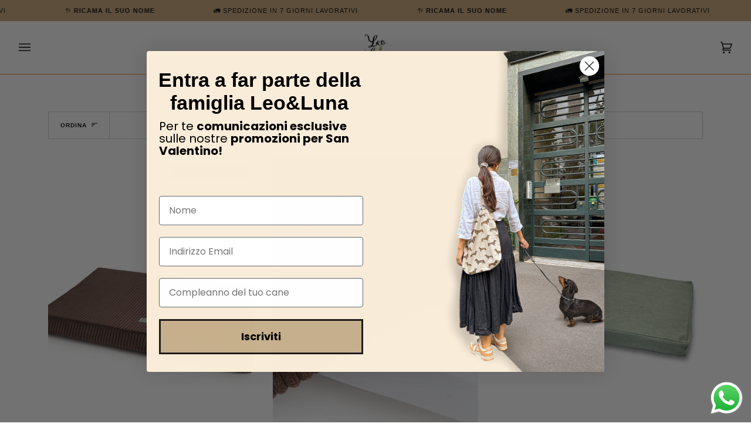

--- FILE ---
content_type: text/html; charset=utf-8
request_url: https://leoeluna.it/collections/mattias-soft-touch
body_size: 60432
content:
<!doctype html>
<html class="no-js" lang="it"><head> 

  


  <meta charset="utf-8">
  <meta http-equiv="X-UA-Compatible" content="IE=edge,chrome=1">
  <meta name="viewport" content="width=device-width,initial-scale=1">
  <meta name="theme-color" content="#ef8219"><link rel="canonical" href="https://leoeluna.it/collections/mattias-soft-touch"><!-- ======================= Pipeline Theme V6.1.3 ========================= -->

  <link rel="preconnect" href="https://cdn.shopify.com" crossorigin>
  <link rel="preconnect" href="https://fonts.shopify.com" crossorigin>
  <link rel="preconnect" href="https://monorail-edge.shopifysvc.com" crossorigin>


  <link rel="preload" href="//leoeluna.it/cdn/shop/t/20/assets/lazysizes.js?v=111431644619468174291762265793" as="script">
  <link rel="preload" href="//leoeluna.it/cdn/shop/t/20/assets/vendor.js?v=159073106423563084681762265793" as="script">
  <link rel="preload" href="//leoeluna.it/cdn/shop/t/20/assets/theme.js?v=110826188405651712161769597825" as="script">
  <link rel="preload" href="//leoeluna.it/cdn/shop/t/20/assets/theme.css?v=71222482435185007291769514916" as="style">

  
<link rel="shortcut icon" href="//leoeluna.it/cdn/shop/files/new_favicon_32x32.svg?v=1747039620" type="image/png"><!-- Title and description ================================================ -->
  
  <title>
    

    Mattias Soft Touch
&ndash; Leo e Luna

  </title><!-- /snippets/social-meta-tags.liquid --><meta property="og:site_name" content="Leo e Luna">
<meta property="og:url" content="https://leoeluna.it/collections/mattias-soft-touch">
<meta property="og:title" content="Mattias Soft Touch">
<meta property="og:type" content="website">
<meta property="og:description" content="Scopri la cuccia per cani di qualità artigianale firmata Leo&Luna: design curato, tessuti anallergici e comfort assoluto per il tuo migliore amico.">


<meta name="twitter:site" content="@">
<meta name="twitter:card" content="summary_large_image">
<meta name="twitter:title" content="Mattias Soft Touch">
<meta name="twitter:description" content="Scopri la cuccia per cani di qualità artigianale firmata Leo&Luna: design curato, tessuti anallergici e comfort assoluto per il tuo migliore amico.">
<!-- CSS ================================================================== -->
  
  <link href="//leoeluna.it/cdn/shop/t/20/assets/font-settings.css?v=56501510404225622401762265793" rel="stylesheet" type="text/css" media="all" />

  
<style data-shopify>

:root {
/* ================ Product video ================ */

---color_video_bg: #f2f2f2;


/* ================ Color Variables ================ */

/* === Backgrounds ===*/
---color-bg: #ffffff;
---color-bg-accent: #fcfaf7;

/* === Text colors ===*/
---color-text-dark: #000000;
---color-text: #000000;
---color-text-light: #4d4d4d;

/* === Bright color ===*/
---color-primary: #000000;
---color-primary-hover: #000000;
---color-primary-fade: rgba(0, 0, 0, 0.05);
---color-primary-fade-hover: rgba(0, 0, 0, 0.1);---color-primary-opposite: #ffffff;

/* === Secondary/link Color ===*/
---color-secondary: #ef8219;
---color-secondary-hover: #bc5c00;
---color-secondary-fade: rgba(239, 130, 25, 0.05);
---color-secondary-fade-hover: rgba(239, 130, 25, 0.1);---color-secondary-opposite: #000000;

/* === Shades of grey ===*/
---color-a5:  rgba(0, 0, 0, 0.05);
---color-a10: rgba(0, 0, 0, 0.1);
---color-a20: rgba(0, 0, 0, 0.2);
---color-a35: rgba(0, 0, 0, 0.35);
---color-a50: rgba(0, 0, 0, 0.5);
---color-a80: rgba(0, 0, 0, 0.8);
---color-a90: rgba(0, 0, 0, 0.9);
---color-a95: rgba(0, 0, 0, 0.95);


/* ================ Inverted Color Variables ================ */

---inverse-bg: #c9a677;
---inverse-bg-accent: #769636;

/* === Text colors ===*/
---inverse-text-dark: #404040;
---inverse-text: #000000;
---inverse-text-light: #3c3224;

/* === Bright color ===*/
---inverse-primary: #686868;
---inverse-primary-hover: #4c3838;
---inverse-primary-fade: rgba(104, 104, 104, 0.05);
---inverse-primary-fade-hover: rgba(104, 104, 104, 0.1);---inverse-primary-opposite: #ffffff;


/* === Second Color ===*/
---inverse-secondary: #769636;
---inverse-secondary-hover: #4d6718;
---inverse-secondary-fade: rgba(118, 150, 54, 0.05);
---inverse-secondary-fade-hover: rgba(118, 150, 54, 0.1);---inverse-secondary-opposite: #000000;


/* === Shades of grey ===*/
---inverse-a5:  rgba(0, 0, 0, 0.05);
---inverse-a10: rgba(0, 0, 0, 0.1);
---inverse-a20: rgba(0, 0, 0, 0.2);
---inverse-a35: rgba(0, 0, 0, 0.3);
---inverse-a80: rgba(0, 0, 0, 0.8);
---inverse-a90: rgba(0, 0, 0, 0.9);
---inverse-a95: rgba(0, 0, 0, 0.95);


/* === Account Bar ===*/
---color-announcement-bg: #c9a677;
---color-announcement-text: #000000;

/* === Nav and dropdown link background ===*/
---color-nav: #ffffff;
---color-nav-text: #000000;
---color-nav-border: #ef8219;
---color-nav-a10: rgba(0, 0, 0, 0.1);
---color-nav-a50: rgba(0, 0, 0, 0.5);

/* === Site Footer ===*/
---color-footer-bg: #c9a677;
---color-footer-text: #ffffff;
---color-footer-a5: rgba(255, 255, 255, 0.05);
---color-footer-a15: rgba(255, 255, 255, 0.15);
---color-footer-a90: rgba(255, 255, 255, 0.9);

/* === Products ===*/
---product-grid-aspect-ratio: 150.0%;

/* === Product badges ===*/
---color-badge: #0e0e0e;
---color-badge-text: #ffffff;

/* === disabled form colors ===*/
---color-disabled-bg: #e6e6e6;
---color-disabled-text: #a6a6a6;

---inverse-disabled-bg: #b5956b;
---inverse-disabled-text: #836c4d;

/* === Button Radius === */
---button-radius: 6px;


/* ================ Typography ================ */

---font-stack-body: Helvetica, Arial, sans-serif;
---font-style-body: normal;
---font-weight-body: 400;
---font-weight-body-bold: 700;
---font-adjust-body: 1.0;

---font-stack-heading: Helvetica, Arial, sans-serif;
---font-style-heading: normal;
---font-weight-heading: 400;
---font-weight-heading-bold: 700;
---font-adjust-heading: 1.15;

  ---font-heading-space: initial;
  ---font-heading-caps: initial;


---font-stack-accent: Helvetica, Arial, sans-serif;
---font-style-accent: normal;
---font-weight-accent: 400;
---font-weight-accent-bold: 700;
---font-adjust-accent: 0.95;

---ico-select: url('//leoeluna.it/cdn/shop/t/20/assets/ico-select.svg?v=142280759918976940101763643674');

---url-zoom: url('//leoeluna.it/cdn/shop/t/20/assets/cursor-zoom.svg?v=62094751757162256821762265793');
---url-zoom-2x: url('//leoeluna.it/cdn/shop/t/20/assets/cursor-zoom-2x.svg?v=75342415213450007151762265793');


  

---color-text-dark: #000000;
---color-text:#000000;
---color-text-light: #000000;

---inverse-text-dark: #595959;
---inverse-text: #404040;
---inverse-text-light: #000000;  


}

</style>

  <link href="//leoeluna.it/cdn/shop/t/20/assets/theme.css?v=71222482435185007291769514916" rel="stylesheet" type="text/css" media="all" />

  <script>
    document.documentElement.className = document.documentElement.className.replace('no-js', 'js');
    let root = '/';
    if (root[root.length - 1] !== '/') {
      root = `${root}/`;
    }
    var theme = {
      routes: {
        root_url: root,
        cart: '/cart',
        cart_add_url: '/cart/add',
        product_recommendations_url: '/recommendations/products'
      },
      assets: {
        photoswipe: '//leoeluna.it/cdn/shop/t/20/assets/photoswipe.js?v=92904272307011895101762265793',
        smoothscroll: '//leoeluna.it/cdn/shop/t/20/assets/smoothscroll.js?v=37906625415260927261762265793',
        swatches: '//leoeluna.it/cdn/shop/t/20/assets/swatches.json?v=14869009247276734151762265793',
        noImage: '//leoeluna.it/cdn/shopifycloud/storefront/assets/no-image-2048-a2addb12.gif',
        base: '//leoeluna.it/cdn/shop/t/20/assets/'
      },
      strings: {
        swatchesKey: "Colore",     
        addToCart: "Aggiungi al carrello",
        estimateShipping: "Spedizione stimata",
        noShippingAvailable: "Non spediamo in questa destinazione",
        free: "Gratis",
        from: "da",
        preOrder: "Pre-ordina",
        soldOut: "",
        sale: "In offerta",
        subscription: "Abbonamento",
        unavailable: "Non disponibile",
        unitPrice: "Prezzo unitario",
        unitPriceSeparator: "",        
        stockout: "Tutto lo stock disponibile è nel carrello",
        products: "Prodotti",
        pages: "Pagine",
        collections: "Collezioni",
        resultsFor: "Risultato per",
        noResultsFor: "Nessun risultato per",
        articles: "Articoli"
      },
      settings: {
        badge_sale_type: "dollar",
        search_products: true,
        search_collections: true,
        search_pages: true,
        search_articles: true,
        animate_hover: true,
        animate_scroll: true
      },
      info: {
        name: 'pipeline'
      },
      moneyFormat: "€{{amount_with_comma_separator}}",
      version: '6.1.3'
    }
    let windowInnerHeight = window.innerHeight;
    document.documentElement.style.setProperty('--full-screen', `${windowInnerHeight}px`);
    document.documentElement.style.setProperty('--three-quarters', `${windowInnerHeight * 0.75}px`);
    document.documentElement.style.setProperty('--two-thirds', `${windowInnerHeight * 0.66}px`);
    document.documentElement.style.setProperty('--one-half', `${windowInnerHeight * 0.5}px`);
    document.documentElement.style.setProperty('--one-third', `${windowInnerHeight * 0.33}px`);
    document.documentElement.style.setProperty('--one-fifth', `${windowInnerHeight * 0.2}px`);

    window.lazySizesConfig = window.lazySizesConfig || {};
    window.lazySizesConfig.loadHidden = false;
  </script><!-- Theme Javascript ============================================================== -->
  <script src="//leoeluna.it/cdn/shop/t/20/assets/lazysizes.js?v=111431644619468174291762265793" async="async"></script>
  <script src="//leoeluna.it/cdn/shop/t/20/assets/vendor.js?v=159073106423563084681762265793" defer="defer"></script>
  <script src="//leoeluna.it/cdn/shop/t/20/assets/theme.js?v=110826188405651712161769597825" defer="defer"></script>

  <script>
    (function () {
      function onPageShowEvents() {
        if ('requestIdleCallback' in window) {
          requestIdleCallback(initCartEvent)
        } else {
          initCartEvent()
        }
        function initCartEvent(){
          document.documentElement.dispatchEvent(new CustomEvent('theme:cart:init', {
            bubbles: true
          }));
        }
      };
      window.onpageshow = onPageShowEvents;
    })();
  </script>

  <script type="text/javascript">
    if (window.MSInputMethodContext && document.documentMode) {
      var scripts = document.getElementsByTagName('script')[0];
      var polyfill = document.createElement("script");
      polyfill.defer = true;
      polyfill.src = "//leoeluna.it/cdn/shop/t/20/assets/ie11.js?v=144489047535103983231762265793";

      scripts.parentNode.insertBefore(polyfill, scripts);
    }
  </script>

  <!-- Shopify app scripts =========================================================== -->
  <script>window.performance && window.performance.mark && window.performance.mark('shopify.content_for_header.start');</script><meta name="google-site-verification" content="leWOzXQl494QU-b26DSZ_EQMUOr24vr4oisuUyVt-zY">
<meta id="shopify-digital-wallet" name="shopify-digital-wallet" content="/75853857052/digital_wallets/dialog">
<meta name="shopify-checkout-api-token" content="d129caff3148a164b13cf587b94962f4">
<meta id="in-context-paypal-metadata" data-shop-id="75853857052" data-venmo-supported="false" data-environment="production" data-locale="it_IT" data-paypal-v4="true" data-currency="EUR">
<link rel="alternate" type="application/atom+xml" title="Feed" href="/collections/mattias-soft-touch.atom" />
<link rel="next" href="/collections/mattias-soft-touch?page=2">
<link rel="alternate" hreflang="x-default" href="https://leoeluna.it/collections/mattias-soft-touch">
<link rel="alternate" hreflang="it" href="https://leoeluna.it/collections/mattias-soft-touch">
<link rel="alternate" hreflang="en" href="https://leoeluna.it/en/collections/mattias-soft-touch">
<link rel="alternate" hreflang="en-AT" href="https://leoeluna.it/en-eu/collections/mattias-soft-touch">
<link rel="alternate" hreflang="it-AT" href="https://leoeluna.it/it-eu/collections/mattias-soft-touch">
<link rel="alternate" hreflang="en-BE" href="https://leoeluna.it/en-eu/collections/mattias-soft-touch">
<link rel="alternate" hreflang="it-BE" href="https://leoeluna.it/it-eu/collections/mattias-soft-touch">
<link rel="alternate" hreflang="en-BG" href="https://leoeluna.it/en-eu/collections/mattias-soft-touch">
<link rel="alternate" hreflang="it-BG" href="https://leoeluna.it/it-eu/collections/mattias-soft-touch">
<link rel="alternate" hreflang="en-HR" href="https://leoeluna.it/en-eu/collections/mattias-soft-touch">
<link rel="alternate" hreflang="it-HR" href="https://leoeluna.it/it-eu/collections/mattias-soft-touch">
<link rel="alternate" hreflang="en-CY" href="https://leoeluna.it/en-eu/collections/mattias-soft-touch">
<link rel="alternate" hreflang="it-CY" href="https://leoeluna.it/it-eu/collections/mattias-soft-touch">
<link rel="alternate" hreflang="en-CZ" href="https://leoeluna.it/en-eu/collections/mattias-soft-touch">
<link rel="alternate" hreflang="it-CZ" href="https://leoeluna.it/it-eu/collections/mattias-soft-touch">
<link rel="alternate" hreflang="en-DE" href="https://leoeluna.it/en-eu/collections/mattias-soft-touch">
<link rel="alternate" hreflang="it-DE" href="https://leoeluna.it/it-eu/collections/mattias-soft-touch">
<link rel="alternate" hreflang="en-DK" href="https://leoeluna.it/en-eu/collections/mattias-soft-touch">
<link rel="alternate" hreflang="it-DK" href="https://leoeluna.it/it-eu/collections/mattias-soft-touch">
<link rel="alternate" hreflang="en-EE" href="https://leoeluna.it/en-eu/collections/mattias-soft-touch">
<link rel="alternate" hreflang="it-EE" href="https://leoeluna.it/it-eu/collections/mattias-soft-touch">
<link rel="alternate" hreflang="en-FI" href="https://leoeluna.it/en-eu/collections/mattias-soft-touch">
<link rel="alternate" hreflang="it-FI" href="https://leoeluna.it/it-eu/collections/mattias-soft-touch">
<link rel="alternate" hreflang="en-FR" href="https://leoeluna.it/en-eu/collections/mattias-soft-touch">
<link rel="alternate" hreflang="it-FR" href="https://leoeluna.it/it-eu/collections/mattias-soft-touch">
<link rel="alternate" hreflang="en-GR" href="https://leoeluna.it/en-eu/collections/mattias-soft-touch">
<link rel="alternate" hreflang="it-GR" href="https://leoeluna.it/it-eu/collections/mattias-soft-touch">
<link rel="alternate" hreflang="en-HU" href="https://leoeluna.it/en-eu/collections/mattias-soft-touch">
<link rel="alternate" hreflang="it-HU" href="https://leoeluna.it/it-eu/collections/mattias-soft-touch">
<link rel="alternate" hreflang="en-IE" href="https://leoeluna.it/en-eu/collections/mattias-soft-touch">
<link rel="alternate" hreflang="it-IE" href="https://leoeluna.it/it-eu/collections/mattias-soft-touch">
<link rel="alternate" hreflang="en-LV" href="https://leoeluna.it/en-eu/collections/mattias-soft-touch">
<link rel="alternate" hreflang="it-LV" href="https://leoeluna.it/it-eu/collections/mattias-soft-touch">
<link rel="alternate" hreflang="en-LT" href="https://leoeluna.it/en-eu/collections/mattias-soft-touch">
<link rel="alternate" hreflang="it-LT" href="https://leoeluna.it/it-eu/collections/mattias-soft-touch">
<link rel="alternate" hreflang="en-LU" href="https://leoeluna.it/en-eu/collections/mattias-soft-touch">
<link rel="alternate" hreflang="it-LU" href="https://leoeluna.it/it-eu/collections/mattias-soft-touch">
<link rel="alternate" hreflang="en-MT" href="https://leoeluna.it/en-eu/collections/mattias-soft-touch">
<link rel="alternate" hreflang="it-MT" href="https://leoeluna.it/it-eu/collections/mattias-soft-touch">
<link rel="alternate" hreflang="en-NL" href="https://leoeluna.it/en-eu/collections/mattias-soft-touch">
<link rel="alternate" hreflang="it-NL" href="https://leoeluna.it/it-eu/collections/mattias-soft-touch">
<link rel="alternate" hreflang="en-PL" href="https://leoeluna.it/en-eu/collections/mattias-soft-touch">
<link rel="alternate" hreflang="it-PL" href="https://leoeluna.it/it-eu/collections/mattias-soft-touch">
<link rel="alternate" hreflang="en-PT" href="https://leoeluna.it/en-eu/collections/mattias-soft-touch">
<link rel="alternate" hreflang="it-PT" href="https://leoeluna.it/it-eu/collections/mattias-soft-touch">
<link rel="alternate" hreflang="en-RO" href="https://leoeluna.it/en-eu/collections/mattias-soft-touch">
<link rel="alternate" hreflang="it-RO" href="https://leoeluna.it/it-eu/collections/mattias-soft-touch">
<link rel="alternate" hreflang="en-SK" href="https://leoeluna.it/en-eu/collections/mattias-soft-touch">
<link rel="alternate" hreflang="it-SK" href="https://leoeluna.it/it-eu/collections/mattias-soft-touch">
<link rel="alternate" hreflang="en-SI" href="https://leoeluna.it/en-eu/collections/mattias-soft-touch">
<link rel="alternate" hreflang="it-SI" href="https://leoeluna.it/it-eu/collections/mattias-soft-touch">
<link rel="alternate" hreflang="en-ES" href="https://leoeluna.it/en-eu/collections/mattias-soft-touch">
<link rel="alternate" hreflang="it-ES" href="https://leoeluna.it/it-eu/collections/mattias-soft-touch">
<link rel="alternate" hreflang="en-SE" href="https://leoeluna.it/en-eu/collections/mattias-soft-touch">
<link rel="alternate" hreflang="it-SE" href="https://leoeluna.it/it-eu/collections/mattias-soft-touch">
<link rel="alternate" hreflang="en-AE" href="https://leoeluna.it/en-in/collections/mattias-soft-touch">
<link rel="alternate" hreflang="it-AE" href="https://leoeluna.it/it-in/collections/mattias-soft-touch">
<link rel="alternate" hreflang="en-AU" href="https://leoeluna.it/en-in/collections/mattias-soft-touch">
<link rel="alternate" hreflang="it-AU" href="https://leoeluna.it/it-in/collections/mattias-soft-touch">
<link rel="alternate" hreflang="en-CA" href="https://leoeluna.it/en-in/collections/mattias-soft-touch">
<link rel="alternate" hreflang="it-CA" href="https://leoeluna.it/it-in/collections/mattias-soft-touch">
<link rel="alternate" hreflang="en-CH" href="https://leoeluna.it/en-in/collections/mattias-soft-touch">
<link rel="alternate" hreflang="it-CH" href="https://leoeluna.it/it-in/collections/mattias-soft-touch">
<link rel="alternate" hreflang="en-GB" href="https://leoeluna.it/en-in/collections/mattias-soft-touch">
<link rel="alternate" hreflang="it-GB" href="https://leoeluna.it/it-in/collections/mattias-soft-touch">
<link rel="alternate" hreflang="en-HK" href="https://leoeluna.it/en-in/collections/mattias-soft-touch">
<link rel="alternate" hreflang="it-HK" href="https://leoeluna.it/it-in/collections/mattias-soft-touch">
<link rel="alternate" hreflang="en-IL" href="https://leoeluna.it/en-in/collections/mattias-soft-touch">
<link rel="alternate" hreflang="it-IL" href="https://leoeluna.it/it-in/collections/mattias-soft-touch">
<link rel="alternate" hreflang="en-JP" href="https://leoeluna.it/en-in/collections/mattias-soft-touch">
<link rel="alternate" hreflang="it-JP" href="https://leoeluna.it/it-in/collections/mattias-soft-touch">
<link rel="alternate" hreflang="en-KR" href="https://leoeluna.it/en-in/collections/mattias-soft-touch">
<link rel="alternate" hreflang="it-KR" href="https://leoeluna.it/it-in/collections/mattias-soft-touch">
<link rel="alternate" hreflang="en-MY" href="https://leoeluna.it/en-in/collections/mattias-soft-touch">
<link rel="alternate" hreflang="it-MY" href="https://leoeluna.it/it-in/collections/mattias-soft-touch">
<link rel="alternate" hreflang="en-NO" href="https://leoeluna.it/en-in/collections/mattias-soft-touch">
<link rel="alternate" hreflang="it-NO" href="https://leoeluna.it/it-in/collections/mattias-soft-touch">
<link rel="alternate" hreflang="en-NZ" href="https://leoeluna.it/en-in/collections/mattias-soft-touch">
<link rel="alternate" hreflang="it-NZ" href="https://leoeluna.it/it-in/collections/mattias-soft-touch">
<link rel="alternate" hreflang="en-SG" href="https://leoeluna.it/en-in/collections/mattias-soft-touch">
<link rel="alternate" hreflang="it-SG" href="https://leoeluna.it/it-in/collections/mattias-soft-touch">
<link rel="alternate" hreflang="en-US" href="https://leoeluna.it/en-us/collections/mattias-soft-touch">
<link rel="alternate" hreflang="it-US" href="https://leoeluna.it/it-us/collections/mattias-soft-touch">
<link rel="alternate" type="application/json+oembed" href="https://leoeluna.it/collections/mattias-soft-touch.oembed">
<script async="async" src="/checkouts/internal/preloads.js?locale=it-IT"></script>
<link rel="preconnect" href="https://shop.app" crossorigin="anonymous">
<script async="async" src="https://shop.app/checkouts/internal/preloads.js?locale=it-IT&shop_id=75853857052" crossorigin="anonymous"></script>
<script id="apple-pay-shop-capabilities" type="application/json">{"shopId":75853857052,"countryCode":"IT","currencyCode":"EUR","merchantCapabilities":["supports3DS"],"merchantId":"gid:\/\/shopify\/Shop\/75853857052","merchantName":"Leo e Luna","requiredBillingContactFields":["postalAddress","email","phone"],"requiredShippingContactFields":["postalAddress","email","phone"],"shippingType":"shipping","supportedNetworks":["visa","maestro","masterCard","amex"],"total":{"type":"pending","label":"Leo e Luna","amount":"1.00"},"shopifyPaymentsEnabled":true,"supportsSubscriptions":true}</script>
<script id="shopify-features" type="application/json">{"accessToken":"d129caff3148a164b13cf587b94962f4","betas":["rich-media-storefront-analytics"],"domain":"leoeluna.it","predictiveSearch":true,"shopId":75853857052,"locale":"it"}</script>
<script>var Shopify = Shopify || {};
Shopify.shop = "leo-e-luna.myshopify.com";
Shopify.locale = "it";
Shopify.currency = {"active":"EUR","rate":"1.0"};
Shopify.country = "IT";
Shopify.theme = {"name":"new homepage","id":181591409018,"schema_name":"Pipeline","schema_version":"6.1.3","theme_store_id":null,"role":"main"};
Shopify.theme.handle = "null";
Shopify.theme.style = {"id":null,"handle":null};
Shopify.cdnHost = "leoeluna.it/cdn";
Shopify.routes = Shopify.routes || {};
Shopify.routes.root = "/";</script>
<script type="module">!function(o){(o.Shopify=o.Shopify||{}).modules=!0}(window);</script>
<script>!function(o){function n(){var o=[];function n(){o.push(Array.prototype.slice.apply(arguments))}return n.q=o,n}var t=o.Shopify=o.Shopify||{};t.loadFeatures=n(),t.autoloadFeatures=n()}(window);</script>
<script>
  window.ShopifyPay = window.ShopifyPay || {};
  window.ShopifyPay.apiHost = "shop.app\/pay";
  window.ShopifyPay.redirectState = null;
</script>
<script id="shop-js-analytics" type="application/json">{"pageType":"collection"}</script>
<script defer="defer" async type="module" src="//leoeluna.it/cdn/shopifycloud/shop-js/modules/v2/client.init-shop-cart-sync_x8TrURgt.it.esm.js"></script>
<script defer="defer" async type="module" src="//leoeluna.it/cdn/shopifycloud/shop-js/modules/v2/chunk.common_BMf091Dh.esm.js"></script>
<script defer="defer" async type="module" src="//leoeluna.it/cdn/shopifycloud/shop-js/modules/v2/chunk.modal_Ccb5hpjc.esm.js"></script>
<script type="module">
  await import("//leoeluna.it/cdn/shopifycloud/shop-js/modules/v2/client.init-shop-cart-sync_x8TrURgt.it.esm.js");
await import("//leoeluna.it/cdn/shopifycloud/shop-js/modules/v2/chunk.common_BMf091Dh.esm.js");
await import("//leoeluna.it/cdn/shopifycloud/shop-js/modules/v2/chunk.modal_Ccb5hpjc.esm.js");

  window.Shopify.SignInWithShop?.initShopCartSync?.({"fedCMEnabled":true,"windoidEnabled":true});

</script>
<script>
  window.Shopify = window.Shopify || {};
  if (!window.Shopify.featureAssets) window.Shopify.featureAssets = {};
  window.Shopify.featureAssets['shop-js'] = {"shop-cart-sync":["modules/v2/client.shop-cart-sync_D7vJUGKr.it.esm.js","modules/v2/chunk.common_BMf091Dh.esm.js","modules/v2/chunk.modal_Ccb5hpjc.esm.js"],"init-fed-cm":["modules/v2/client.init-fed-cm_BXv35qgo.it.esm.js","modules/v2/chunk.common_BMf091Dh.esm.js","modules/v2/chunk.modal_Ccb5hpjc.esm.js"],"init-shop-email-lookup-coordinator":["modules/v2/client.init-shop-email-lookup-coordinator_DzDw3Uhh.it.esm.js","modules/v2/chunk.common_BMf091Dh.esm.js","modules/v2/chunk.modal_Ccb5hpjc.esm.js"],"init-windoid":["modules/v2/client.init-windoid_DlvsVjNy.it.esm.js","modules/v2/chunk.common_BMf091Dh.esm.js","modules/v2/chunk.modal_Ccb5hpjc.esm.js"],"shop-button":["modules/v2/client.shop-button_C3Wyia3L.it.esm.js","modules/v2/chunk.common_BMf091Dh.esm.js","modules/v2/chunk.modal_Ccb5hpjc.esm.js"],"shop-cash-offers":["modules/v2/client.shop-cash-offers_k-bSj52U.it.esm.js","modules/v2/chunk.common_BMf091Dh.esm.js","modules/v2/chunk.modal_Ccb5hpjc.esm.js"],"shop-toast-manager":["modules/v2/client.shop-toast-manager_CSPYl6Cc.it.esm.js","modules/v2/chunk.common_BMf091Dh.esm.js","modules/v2/chunk.modal_Ccb5hpjc.esm.js"],"init-shop-cart-sync":["modules/v2/client.init-shop-cart-sync_x8TrURgt.it.esm.js","modules/v2/chunk.common_BMf091Dh.esm.js","modules/v2/chunk.modal_Ccb5hpjc.esm.js"],"init-customer-accounts-sign-up":["modules/v2/client.init-customer-accounts-sign-up_Cwe1qxzn.it.esm.js","modules/v2/client.shop-login-button_ac2IzQ_G.it.esm.js","modules/v2/chunk.common_BMf091Dh.esm.js","modules/v2/chunk.modal_Ccb5hpjc.esm.js"],"pay-button":["modules/v2/client.pay-button_kRwyK07L.it.esm.js","modules/v2/chunk.common_BMf091Dh.esm.js","modules/v2/chunk.modal_Ccb5hpjc.esm.js"],"init-customer-accounts":["modules/v2/client.init-customer-accounts_jLRjuLQ2.it.esm.js","modules/v2/client.shop-login-button_ac2IzQ_G.it.esm.js","modules/v2/chunk.common_BMf091Dh.esm.js","modules/v2/chunk.modal_Ccb5hpjc.esm.js"],"avatar":["modules/v2/client.avatar_BTnouDA3.it.esm.js"],"init-shop-for-new-customer-accounts":["modules/v2/client.init-shop-for-new-customer-accounts_ClZzYg6g.it.esm.js","modules/v2/client.shop-login-button_ac2IzQ_G.it.esm.js","modules/v2/chunk.common_BMf091Dh.esm.js","modules/v2/chunk.modal_Ccb5hpjc.esm.js"],"shop-follow-button":["modules/v2/client.shop-follow-button_DrIHux4Q.it.esm.js","modules/v2/chunk.common_BMf091Dh.esm.js","modules/v2/chunk.modal_Ccb5hpjc.esm.js"],"checkout-modal":["modules/v2/client.checkout-modal_xEqZMhS3.it.esm.js","modules/v2/chunk.common_BMf091Dh.esm.js","modules/v2/chunk.modal_Ccb5hpjc.esm.js"],"shop-login-button":["modules/v2/client.shop-login-button_ac2IzQ_G.it.esm.js","modules/v2/chunk.common_BMf091Dh.esm.js","modules/v2/chunk.modal_Ccb5hpjc.esm.js"],"lead-capture":["modules/v2/client.lead-capture_TxS39yFf.it.esm.js","modules/v2/chunk.common_BMf091Dh.esm.js","modules/v2/chunk.modal_Ccb5hpjc.esm.js"],"shop-login":["modules/v2/client.shop-login_D4y7B51r.it.esm.js","modules/v2/chunk.common_BMf091Dh.esm.js","modules/v2/chunk.modal_Ccb5hpjc.esm.js"],"payment-terms":["modules/v2/client.payment-terms_BfEgpMb9.it.esm.js","modules/v2/chunk.common_BMf091Dh.esm.js","modules/v2/chunk.modal_Ccb5hpjc.esm.js"]};
</script>
<script>(function() {
  var isLoaded = false;
  function asyncLoad() {
    if (isLoaded) return;
    isLoaded = true;
    var urls = ["https:\/\/cdn.shopify.com\/s\/files\/1\/0033\/3538\/9233\/files\/pushdaddy_a3.js?shop=leo-e-luna.myshopify.com","\/\/d1liekpayvooaz.cloudfront.net\/apps\/customizery\/customizery.js?shop=leo-e-luna.myshopify.com","https:\/\/loox.io\/widget\/QSmBilTj01\/loox.1700666311546.js?shop=leo-e-luna.myshopify.com","https:\/\/packlink-spf-pro.appspot.com\/platform\/PRO\/checkout\/thankYouScript?v=8\u0026shop=leo-e-luna.myshopify.com","https:\/\/tools.luckyorange.com\/core\/lo.js?site-id=bc8bf15b\u0026shop=leo-e-luna.myshopify.com","https:\/\/pc-quiz.s3.us-east-2.amazonaws.com\/current\/quiz-loader.min.js?shop=leo-e-luna.myshopify.com","\/\/cdn.shopify.com\/proxy\/1a9f0e1ebeb06bda65f4a2a9cbc341dd2cf7992d3a32e4ff9131f116902c2817\/bucket.useifsapp.com\/theme-files-min\/js\/ifs-script-tag-min.js?v=2\u0026shop=leo-e-luna.myshopify.com\u0026sp-cache-control=cHVibGljLCBtYXgtYWdlPTkwMA"];
    for (var i = 0; i < urls.length; i++) {
      var s = document.createElement('script');
      s.type = 'text/javascript';
      s.async = true;
      s.src = urls[i];
      var x = document.getElementsByTagName('script')[0];
      x.parentNode.insertBefore(s, x);
    }
  };
  if(window.attachEvent) {
    window.attachEvent('onload', asyncLoad);
  } else {
    window.addEventListener('load', asyncLoad, false);
  }
})();</script>
<script id="__st">var __st={"a":75853857052,"offset":3600,"reqid":"23595880-aa0b-4b82-8715-6134342b5337-1770133845","pageurl":"leoeluna.it\/collections\/mattias-soft-touch","u":"391c0dc9d6e2","p":"collection","rtyp":"collection","rid":462156169500};</script>
<script>window.ShopifyPaypalV4VisibilityTracking = true;</script>
<script id="form-persister">!function(){'use strict';const t='contact',e='new_comment',n=[[t,t],['blogs',e],['comments',e],[t,'customer']],o='password',r='form_key',c=['recaptcha-v3-token','g-recaptcha-response','h-captcha-response',o],s=()=>{try{return window.sessionStorage}catch{return}},i='__shopify_v',u=t=>t.elements[r],a=function(){const t=[...n].map((([t,e])=>`form[action*='/${t}']:not([data-nocaptcha='true']) input[name='form_type'][value='${e}']`)).join(',');var e;return e=t,()=>e?[...document.querySelectorAll(e)].map((t=>t.form)):[]}();function m(t){const e=u(t);a().includes(t)&&(!e||!e.value)&&function(t){try{if(!s())return;!function(t){const e=s();if(!e)return;const n=u(t);if(!n)return;const o=n.value;o&&e.removeItem(o)}(t);const e=Array.from(Array(32),(()=>Math.random().toString(36)[2])).join('');!function(t,e){u(t)||t.append(Object.assign(document.createElement('input'),{type:'hidden',name:r})),t.elements[r].value=e}(t,e),function(t,e){const n=s();if(!n)return;const r=[...t.querySelectorAll(`input[type='${o}']`)].map((({name:t})=>t)),u=[...c,...r],a={};for(const[o,c]of new FormData(t).entries())u.includes(o)||(a[o]=c);n.setItem(e,JSON.stringify({[i]:1,action:t.action,data:a}))}(t,e)}catch(e){console.error('failed to persist form',e)}}(t)}const f=t=>{if('true'===t.dataset.persistBound)return;const e=function(t,e){const n=function(t){return'function'==typeof t.submit?t.submit:HTMLFormElement.prototype.submit}(t).bind(t);return function(){let t;return()=>{t||(t=!0,(()=>{try{e(),n()}catch(t){(t=>{console.error('form submit failed',t)})(t)}})(),setTimeout((()=>t=!1),250))}}()}(t,(()=>{m(t)}));!function(t,e){if('function'==typeof t.submit&&'function'==typeof e)try{t.submit=e}catch{}}(t,e),t.addEventListener('submit',(t=>{t.preventDefault(),e()})),t.dataset.persistBound='true'};!function(){function t(t){const e=(t=>{const e=t.target;return e instanceof HTMLFormElement?e:e&&e.form})(t);e&&m(e)}document.addEventListener('submit',t),document.addEventListener('DOMContentLoaded',(()=>{const e=a();for(const t of e)f(t);var n;n=document.body,new window.MutationObserver((t=>{for(const e of t)if('childList'===e.type&&e.addedNodes.length)for(const t of e.addedNodes)1===t.nodeType&&'FORM'===t.tagName&&a().includes(t)&&f(t)})).observe(n,{childList:!0,subtree:!0,attributes:!1}),document.removeEventListener('submit',t)}))}()}();</script>
<script integrity="sha256-4kQ18oKyAcykRKYeNunJcIwy7WH5gtpwJnB7kiuLZ1E=" data-source-attribution="shopify.loadfeatures" defer="defer" src="//leoeluna.it/cdn/shopifycloud/storefront/assets/storefront/load_feature-a0a9edcb.js" crossorigin="anonymous"></script>
<script crossorigin="anonymous" defer="defer" src="//leoeluna.it/cdn/shopifycloud/storefront/assets/shopify_pay/storefront-65b4c6d7.js?v=20250812"></script>
<script data-source-attribution="shopify.dynamic_checkout.dynamic.init">var Shopify=Shopify||{};Shopify.PaymentButton=Shopify.PaymentButton||{isStorefrontPortableWallets:!0,init:function(){window.Shopify.PaymentButton.init=function(){};var t=document.createElement("script");t.src="https://leoeluna.it/cdn/shopifycloud/portable-wallets/latest/portable-wallets.it.js",t.type="module",document.head.appendChild(t)}};
</script>
<script data-source-attribution="shopify.dynamic_checkout.buyer_consent">
  function portableWalletsHideBuyerConsent(e){var t=document.getElementById("shopify-buyer-consent"),n=document.getElementById("shopify-subscription-policy-button");t&&n&&(t.classList.add("hidden"),t.setAttribute("aria-hidden","true"),n.removeEventListener("click",e))}function portableWalletsShowBuyerConsent(e){var t=document.getElementById("shopify-buyer-consent"),n=document.getElementById("shopify-subscription-policy-button");t&&n&&(t.classList.remove("hidden"),t.removeAttribute("aria-hidden"),n.addEventListener("click",e))}window.Shopify?.PaymentButton&&(window.Shopify.PaymentButton.hideBuyerConsent=portableWalletsHideBuyerConsent,window.Shopify.PaymentButton.showBuyerConsent=portableWalletsShowBuyerConsent);
</script>
<script data-source-attribution="shopify.dynamic_checkout.cart.bootstrap">document.addEventListener("DOMContentLoaded",(function(){function t(){return document.querySelector("shopify-accelerated-checkout-cart, shopify-accelerated-checkout")}if(t())Shopify.PaymentButton.init();else{new MutationObserver((function(e,n){t()&&(Shopify.PaymentButton.init(),n.disconnect())})).observe(document.body,{childList:!0,subtree:!0})}}));
</script>
<link id="shopify-accelerated-checkout-styles" rel="stylesheet" media="screen" href="https://leoeluna.it/cdn/shopifycloud/portable-wallets/latest/accelerated-checkout-backwards-compat.css" crossorigin="anonymous">
<style id="shopify-accelerated-checkout-cart">
        #shopify-buyer-consent {
  margin-top: 1em;
  display: inline-block;
  width: 100%;
}

#shopify-buyer-consent.hidden {
  display: none;
}

#shopify-subscription-policy-button {
  background: none;
  border: none;
  padding: 0;
  text-decoration: underline;
  font-size: inherit;
  cursor: pointer;
}

#shopify-subscription-policy-button::before {
  box-shadow: none;
}

      </style>

<script>window.performance && window.performance.mark && window.performance.mark('shopify.content_for_header.end');</script>

  <style>

.smartnWrapper ul, ol {
    display: block;
    margin-block-start: 1em;
    margin-block-end: 1em;
    margin-inline-start: 0px;
    margin-inline-end: 0px;
    padding-inline-start: 40px;
    list-style-type: revert;
}
.smartnWrapper li {
    list-style: inherit;
    list-style-position: inside;
}



.smart-d-block{display:block;}
.smart-d-inline-block{display:inline-block;}

.smart-align-middle{vertical-align:middle;}
.smart-align-top {vertical-align: top;}

.smart-m-0{margin: 0rem;} 
.smart-mr-0{margin-right: 0rem;} 
.smart-ml-0{margin-left: 0rem;}
.smart-mt-0{margin-top: 0rem;}
.smart-mb-0{margin-bottom: 0rem;}
  
.smart-m-1{margin: .25rem;} 
.smart-mr-1{margin-right: .25rem;} 
.smart-ml-1{margin-left: .25rem;}
.smart-mt-1{margin-top: .25rem;}
.smart-mb-1{margin-bottom: .25rem;}

.smart-m-2{margin: .5rem;} 
.smart-mr-2{margin-right: .5rem;} 
.smart-ml-2{margin-left: .5rem;}
.smart-mt-2{margin-top: .5rem;}
.smart-mb-2{margin-bottom: .5rem;}

.smart-m-3{margin: 1em;} 
.smart-mr-3{margin-right: 1rem;} 
.smart-ml-3{margin-left: 1rem;}
.smart-mt-3{margin-top: 1rem;}
.smart-mb-3{margin-bottom: 1rem;}

.smart-m-4{margin: 1.5rem;} 
.smart-mr-4{margin-right: 1.5rem;} 
.smart-ml-4{margin-left: 1.5rem;}
.smart-mt-4{margin-top: 1.5rem;}
.smart-mb-4{margin-bottom: 1.5rem;}

.smart-m-5{margin: 3rem;} 
.smart-mr-5{margin-right: 3rem;} 
.smart-ml-5{margin-left: 3rem;}
.smart-mt-5{margin-top: 3rem;}
.smart-mb-5{margin-bottom: 3rem;}

.smart-p-0{padding: 0rem;} 
.smart-pr-0{padding-right: 0rem;} 
.smart-pl-0{padding-left: 0rem;}
.smart-pt-0{padding-top: 0rem;}
.smart-pb-0{padding-bottom: 0rem;}
  
.smart-p-1{padding: .25rem;} 
.smart-pr-1{padding-right: .25rem;} 
.smart-pl-1{padding-left: .25rem;}
.smart-pt-1{padding-top: .25rem;}
.smart-pb-1{padding-bottom: .25rem;}

.smart-p-2{padding: .5rem;} 
.smart-pr-2{padding-right: .5rem;} 
.smart-pl-2{padding-left: .5rem;}
.smart-pt-2{padding-top: .5rem;}
.smart-pb-2{padding-bottom: .5rem;}

.smart-p-3{padding: 1em;} 
.smart-pr-3{padding-right: 1rem;} 
.smart-pl-3{padding-left: 1rem;}
.smart-pt-3{padding-top: 1rem;}
.smart-pb-3{padding-bottom: 1rem;}

.smart-p-4{padding: 1.5rem;} 
.smart-pr-4{padding-right: 1.5rem;} 
.smart-pl-4{padding-left: 1.5rem;}
.smart-pt-4{padding-top: 1.5rem;}
.smart-pb-4{padding-bottom: 1.5rem;}

.smart-p-5{padding: 3rem;} 
.smart-pr-5{padding-right: 3rem;} 
.smart-pl-5{padding-left: 3rem;}
.smart-pt-5{padding-top: 3rem;}
.smart-pb-5{padding-bottom: 3rem;}

.smart-px-2{padding-left:.5rem;padding-right:.5rem;}
.smart-py-1{padding-top:.25rem;padding-bottom:.25rem;}
.smart-mx-auto{margin-left: auto;margin-right: auto;}
.smart-text-center{text-align:center;}
.smart-text-left{text-align:left;}

.smart-px-0{padding-left:0px !important;padding-right:0px !important;}
    
.smartbanPhotoOuter {line-height: 0px;}

@-ms-viewport{width:device-width}.smart-container{width:100%;padding-right:15px;padding-left:15px;margin-right:auto;margin-left:auto}@media (min-width:576px){.smart-container{max-width:540px}}@media (min-width:768px){.smart-container{max-width:720px}}@media (min-width:992px){.smart-container{max-width:960px}}@media (min-width:1200px){.smart-container{max-width:1140px}}.smart-container-fluid{width:100%;padding-right:15px;padding-left:15px;margin-right:auto;margin-left:auto}.smart-row{display:-ms-flexbox;display:flex;-ms-flex-wrap:wrap;flex-wrap:wrap;margin-right:-15px;margin-left:-15px}.smart-no-gutters{margin-right:0;margin-left:0}.smart-no-gutters>.col,.smart-no-gutters>[class*=col-]{padding-right:0;padding-left:0}.smart-col,.smart-col-1,.smart-col-10,.smart-col-11,.smart-col-12,.smart-col-2,.smart-col-3,.smart-col-4,.smart-col-5,.smart-col-6,.smart-col-7,.smart-col-8,.smart-col-9,.smart-col-auto,.smart-col-lg,.smart-col-lg-1,.smart-col-lg-10,.smart-col-lg-11,.smart-col-lg-12,.smart-col-lg-2,.smart-col-lg-3,.smart-col-lg-4,.smart-col-lg-5,.smart-col-lg-6,.smart-col-lg-7,.smart-col-lg-8,.smart-col-lg-9,.smart-col-lg-auto,.smart-col-md,.smart-col-md-1,.smart-col-md-10,.smart-col-md-11,.smart-col-md-12,.smart-col-md-2,.smart-col-md-3,.smart-col-md-4,.smart-col-md-5,.smart-col-md-6,.smart-col-md-7,.smart-col-md-8,.smart-col-md-9,.smart-col-md-auto,.smart-col-sm,.smart-col-sm-1,.smart-col-sm-10,.smart-col-sm-11,.smart-col-sm-12,.smart-col-sm-2,.smart-col-sm-3,.smart-col-sm-4,.smart-col-sm-5,.smart-col-sm-6,.smart-col-sm-7,.smart-col-sm-8,.smart-col-sm-9,.smart-col-sm-auto,.smart-col-xl,.smart-col-xl-1,.smart-col-xl-10,.smart-col-xl-11,.smart-col-xl-12,.smart-col-xl-2,.smart-col-xl-3,.smart-col-xl-4,.smart-col-xl-5,.smart-col-xl-6,.smart-col-xl-7,.smart-col-xl-8,.smart-col-xl-9,.smart-col-xl-auto{position:relative;width:100%;min-height:1px;padding-right:15px;padding-left:15px}.smart-col{-ms-flex-preferred-size:0;flex-basis:0;-ms-flex-positive:1;flex-grow:1;max-width:100%}.smart-col-auto{-ms-flex:0 0 auto;flex:0 0 auto;width:auto;max-width:none}.smart-col-1{-ms-flex:0 0 8.333333%;flex:0 0 8.333333%;max-width:8.333333%}.smart-col-2{-ms-flex:0 0 16.666667%;flex:0 0 16.666667%;max-width:16.666667%}.smart-col-3{-ms-flex:0 0 25%;flex:0 0 25%;max-width:25%}.smart-col-4{-ms-flex:0 0 33.333333%;flex:0 0 33.333333%;max-width:33.333333%}.smart-col-5{-ms-flex:0 0 41.666667%;flex:0 0 41.666667%;max-width:41.666667%}.smart-col-6{-ms-flex:0 0 50%;flex:0 0 50%;max-width:50%}.smart-col-7{-ms-flex:0 0 58.333333%;flex:0 0 58.333333%;max-width:58.333333%}.smart-col-8{-ms-flex:0 0 66.666667%;flex:0 0 66.666667%;max-width:66.666667%}.smart-col-9{-ms-flex:0 0 75%;flex:0 0 75%;max-width:75%}.smart-col-10{-ms-flex:0 0 83.333333%;flex:0 0 83.333333%;max-width:83.333333%}.smart-col-11{-ms-flex:0 0 91.666667%;flex:0 0 91.666667%;max-width:91.666667%}.smart-col-12{-ms-flex:0 0 100%;flex:0 0 100%;max-width:100%}.smart-order-first{-ms-flex-order:-1;order:-1}.smart-order-last{-ms-flex-order:13;order:13}.smart-order-0{-ms-flex-order:0;order:0}.smart-order-1{-ms-flex-order:1;order:1}.smart-order-2{-ms-flex-order:2;order:2}.smart-order-3{-ms-flex-order:3;order:3}.smart-order-4{-ms-flex-order:4;order:4}.smart-order-5{-ms-flex-order:5;order:5}.smart-order-6{-ms-flex-order:6;order:6}.smart-order-7{-ms-flex-order:7;order:7}.smart-order-8{-ms-flex-order:8;order:8}.smart-order-9{-ms-flex-order:9;order:9}.smart-order-10{-ms-flex-order:10;order:10}.smart-order-11{-ms-flex-order:11;order:11}.smart-order-12{-ms-flex-order:12;order:12}.smart-offset-1{margin-left:8.333333%}.smart-offset-2{margin-left:16.666667%}.smart-offset-3{margin-left:25%}.smart-offset-4{margin-left:33.333333%}.smart-offset-5{margin-left:41.666667%}.smart-offset-6{margin-left:50%}.smart-offset-7{margin-left:58.333333%}.smart-offset-8{margin-left:66.666667%}.smart-offset-9{margin-left:75%}.smart-offset-10{margin-left:83.333333%}.smart-offset-11{margin-left:91.666667%}@media (min-width:576px){.smart-col-sm{-ms-flex-preferred-size:0;flex-basis:0;-ms-flex-positive:1;flex-grow:1;max-width:100%}.smart-col-sm-auto{-ms-flex:0 0 auto;flex:0 0 auto;width:auto;max-width:none}.smart-col-sm-1{-ms-flex:0 0 8.333333%;flex:0 0 8.333333%;max-width:8.333333%}.smart-col-sm-2{-ms-flex:0 0 16.666667%;flex:0 0 16.666667%;max-width:16.666667%}.smart-col-sm-3{-ms-flex:0 0 25%;flex:0 0 25%;max-width:25%}.smart-col-sm-4{-ms-flex:0 0 33.333333%;flex:0 0 33.333333%;max-width:33.333333%}.smart-col-sm-5{-ms-flex:0 0 41.666667%;flex:0 0 41.666667%;max-width:41.666667%}.smart-col-sm-6{-ms-flex:0 0 50%;flex:0 0 50%;max-width:50%}.smart-col-sm-7{-ms-flex:0 0 58.333333%;flex:0 0 58.333333%;max-width:58.333333%}.smart-col-sm-8{-ms-flex:0 0 66.666667%;flex:0 0 66.666667%;max-width:66.666667%}.smart-col-sm-9{-ms-flex:0 0 75%;flex:0 0 75%;max-width:75%}.smart-col-sm-10{-ms-flex:0 0 83.333333%;flex:0 0 83.333333%;max-width:83.333333%}.smart-col-sm-11{-ms-flex:0 0 91.666667%;flex:0 0 91.666667%;max-width:91.666667%}.smart-col-sm-12{-ms-flex:0 0 100%;flex:0 0 100%;max-width:100%}.smart-order-sm-first{-ms-flex-order:-1;order:-1}.smart-order-sm-last{-ms-flex-order:13;order:13}.smart-order-sm-0{-ms-flex-order:0;order:0}.smart-order-sm-1{-ms-flex-order:1;order:1}.smart-order-sm-2{-ms-flex-order:2;order:2}.smart-order-sm-3{-ms-flex-order:3;order:3}.smart-order-sm-4{-ms-flex-order:4;order:4}.smart-order-sm-5{-ms-flex-order:5;order:5}.smart-order-sm-6{-ms-flex-order:6;order:6}.smart-order-sm-7{-ms-flex-order:7;order:7}.smart-order-sm-8{-ms-flex-order:8;order:8}.smart-order-sm-9{-ms-flex-order:9;order:9}.smart-order-sm-10{-ms-flex-order:10;order:10}.smart-order-sm-11{-ms-flex-order:11;order:11}.smart-order-sm-12{-ms-flex-order:12;order:12}.smart-offset-sm-0{margin-left:0}.smart-offset-sm-1{margin-left:8.333333%}.smart-offset-sm-2{margin-left:16.666667%}.smart-offset-sm-3{margin-left:25%}.smart-offset-sm-4{margin-left:33.333333%}.smart-offset-sm-5{margin-left:41.666667%}.smart-offset-sm-6{margin-left:50%}.smart-offset-sm-7{margin-left:58.333333%}.smart-offset-sm-8{margin-left:66.666667%}.smart-offset-sm-9{margin-left:75%}.smart-offset-sm-10{margin-left:83.333333%}.smart-offset-sm-11{margin-left:91.666667%}}@media (min-width:768px){.smart-col-md{-ms-flex-preferred-size:0;flex-basis:0;-ms-flex-positive:1;flex-grow:1;max-width:100%}.smart-col-md-auto{-ms-flex:0 0 auto;flex:0 0 auto;width:auto;max-width:none}.smart-col-md-1{-ms-flex:0 0 8.333333%;flex:0 0 8.333333%;max-width:8.333333%}.smart-col-md-2{-ms-flex:0 0 16.666667%;flex:0 0 16.666667%;max-width:16.666667%}.smart-col-md-3{-ms-flex:0 0 25%;flex:0 0 25%;max-width:25%}.smart-col-md-4{-ms-flex:0 0 33.333333%;flex:0 0 33.333333%;max-width:33.333333%}.smart-col-md-5{-ms-flex:0 0 41.666667%;flex:0 0 41.666667%;max-width:41.666667%}.smart-col-md-6{-ms-flex:0 0 50%;flex:0 0 50%;max-width:50%}.smart-col-md-7{-ms-flex:0 0 58.333333%;flex:0 0 58.333333%;max-width:58.333333%}.smart-col-md-8{-ms-flex:0 0 66.666667%;flex:0 0 66.666667%;max-width:66.666667%}.smart-col-md-9{-ms-flex:0 0 75%;flex:0 0 75%;max-width:75%}.smart-col-md-10{-ms-flex:0 0 83.333333%;flex:0 0 83.333333%;max-width:83.333333%}.smart-col-md-11{-ms-flex:0 0 91.666667%;flex:0 0 91.666667%;max-width:91.666667%}.smart-col-md-12{-ms-flex:0 0 100%;flex:0 0 100%;max-width:100%}.smart-order-md-first{-ms-flex-order:-1;order:-1}.smart-order-md-last{-ms-flex-order:13;order:13}.smart-order-md-0{-ms-flex-order:0;order:0}.smart-order-md-1{-ms-flex-order:1;order:1}.smart-order-md-2{-ms-flex-order:2;order:2}.smart-order-md-3{-ms-flex-order:3;order:3}.smart-order-md-4{-ms-flex-order:4;order:4}.smart-order-md-5{-ms-flex-order:5;order:5}.smart-order-md-6{-ms-flex-order:6;order:6}.smart-order-md-7{-ms-flex-order:7;order:7}.smart-order-md-8{-ms-flex-order:8;order:8}.smart-order-md-9{-ms-flex-order:9;order:9}.smart-order-md-10{-ms-flex-order:10;order:10}.smart-order-md-11{-ms-flex-order:11;order:11}.smart-order-md-12{-ms-flex-order:12;order:12}.smart-offset-md-0{margin-left:0}.smart-offset-md-1{margin-left:8.333333%}.smart-offset-md-2{margin-left:16.666667%}.smart-offset-md-3{margin-left:25%}.smart-offset-md-4{margin-left:33.333333%}.smart-offset-md-5{margin-left:41.666667%}.smart-offset-md-6{margin-left:50%}.smart-offset-md-7{margin-left:58.333333%}.smart-offset-md-8{margin-left:66.666667%}.smart-offset-md-9{margin-left:75%}.smart-offset-md-10{margin-left:83.333333%}.smart-offset-md-11{margin-left:91.666667%}}@media (min-width:992px){.smart-col-lg{-ms-flex-preferred-size:0;flex-basis:0;-ms-flex-positive:1;flex-grow:1;max-width:100%}.smart-col-lg-auto{-ms-flex:0 0 auto;flex:0 0 auto;width:auto;max-width:none}.smart-col-lg-1{-ms-flex:0 0 8.333333%;flex:0 0 8.333333%;max-width:8.333333%}.smart-col-lg-2{-ms-flex:0 0 16.666667%;flex:0 0 16.666667%;max-width:16.666667%}.smart-col-lg-3{-ms-flex:0 0 25%;flex:0 0 25%;max-width:25%}.smart-col-lg-4{-ms-flex:0 0 33.333333%;flex:0 0 33.333333%;max-width:33.333333%}.smart-col-lg-5{-ms-flex:0 0 41.666667%;flex:0 0 41.666667%;max-width:41.666667%}.smart-col-lg-6{-ms-flex:0 0 50%;flex:0 0 50%;max-width:50%}.smart-col-lg-7{-ms-flex:0 0 58.333333%;flex:0 0 58.333333%;max-width:58.333333%}.smart-col-lg-8{-ms-flex:0 0 66.666667%;flex:0 0 66.666667%;max-width:66.666667%}.smart-col-lg-9{-ms-flex:0 0 75%;flex:0 0 75%;max-width:75%}.smart-col-lg-10{-ms-flex:0 0 83.333333%;flex:0 0 83.333333%;max-width:83.333333%}.smart-col-lg-11{-ms-flex:0 0 91.666667%;flex:0 0 91.666667%;max-width:91.666667%}.smart-col-lg-12{-ms-flex:0 0 100%;flex:0 0 100%;max-width:100%}.smart-order-lg-first{-ms-flex-order:-1;order:-1}.smart-order-lg-last{-ms-flex-order:13;order:13}.smart-order-lg-0{-ms-flex-order:0;order:0}.smart-order-lg-1{-ms-flex-order:1;order:1}.smart-order-lg-2{-ms-flex-order:2;order:2}.smart-order-lg-3{-ms-flex-order:3;order:3}.smart-order-lg-4{-ms-flex-order:4;order:4}.smart-order-lg-5{-ms-flex-order:5;order:5}.smart-order-lg-6{-ms-flex-order:6;order:6}.smart-order-lg-7{-ms-flex-order:7;order:7}.smart-order-lg-8{-ms-flex-order:8;order:8}.smart-order-lg-9{-ms-flex-order:9;order:9}.smart-order-lg-10{-ms-flex-order:10;order:10}.smart-order-lg-11{-ms-flex-order:11;order:11}.smart-order-lg-12{-ms-flex-order:12;order:12}.smart-offset-lg-0{margin-left:0}.smart-offset-lg-1{margin-left:8.333333%}.smart-offset-lg-2{margin-left:16.666667%}.smart-offset-lg-3{margin-left:25%}.smart-offset-lg-4{margin-left:33.333333%}.smart-offset-lg-5{margin-left:41.666667%}.smart-offset-lg-6{margin-left:50%}.smart-offset-lg-7{margin-left:58.333333%}.smart-offset-lg-8{margin-left:66.666667%}.smart-offset-lg-9{margin-left:75%}.smart-offset-lg-10{margin-left:83.333333%}.smart-offset-lg-11{margin-left:91.666667%}}@media (min-width:1200px){.smart-col-xl{-ms-flex-preferred-size:0;flex-basis:0;-ms-flex-positive:1;flex-grow:1;max-width:100%}.smart-col-xl-auto{-ms-flex:0 0 auto;flex:0 0 auto;width:auto;max-width:none}.smart-col-xl-1{-ms-flex:0 0 8.333333%;flex:0 0 8.333333%;max-width:8.333333%}.smart-col-xl-2{-ms-flex:0 0 16.666667%;flex:0 0 16.666667%;max-width:16.666667%}.smart-col-xl-3{-ms-flex:0 0 25%;flex:0 0 25%;max-width:25%}.smart-col-xl-4{-ms-flex:0 0 33.333333%;flex:0 0 33.333333%;max-width:33.333333%}.smart-col-xl-5{-ms-flex:0 0 41.666667%;flex:0 0 41.666667%;max-width:41.666667%}.smart-col-xl-6{-ms-flex:0 0 50%;flex:0 0 50%;max-width:50%}.smart-col-xl-7{-ms-flex:0 0 58.333333%;flex:0 0 58.333333%;max-width:58.333333%}.smart-col-xl-8{-ms-flex:0 0 66.666667%;flex:0 0 66.666667%;max-width:66.666667%}.smart-col-xl-9{-ms-flex:0 0 75%;flex:0 0 75%;max-width:75%}.smart-col-xl-10{-ms-flex:0 0 83.333333%;flex:0 0 83.333333%;max-width:83.333333%}.smart-col-xl-11{-ms-flex:0 0 91.666667%;flex:0 0 91.666667%;max-width:91.666667%}.smart-col-xl-12{-ms-flex:0 0 100%;flex:0 0 100%;max-width:100%}.smart-order-xl-first{-ms-flex-order:-1;order:-1}.smart-order-xl-last{-ms-flex-order:13;order:13}.smart-order-xl-0{-ms-flex-order:0;order:0}.smart-order-xl-1{-ms-flex-order:1;order:1}.smart-order-xl-2{-ms-flex-order:2;order:2}.smart-order-xl-3{-ms-flex-order:3;order:3}.smart-order-xl-4{-ms-flex-order:4;order:4}.smart-order-xl-5{-ms-flex-order:5;order:5}.smart-order-xl-6{-ms-flex-order:6;order:6}.smart-order-xl-7{-ms-flex-order:7;order:7}.smart-order-xl-8{-ms-flex-order:8;order:8}.smart-order-xl-9{-ms-flex-order:9;order:9}.smart-order-xl-10{-ms-flex-order:10;order:10}.smart-order-xl-11{-ms-flex-order:11;order:11}.smart-order-xl-12{-ms-flex-order:12;order:12}.smart-offset-xl-0{margin-left:0}.smart-offset-xl-1{margin-left:8.333333%}.smart-offset-xl-2{margin-left:16.666667%}.smart-offset-xl-3{margin-left:25%}.smart-offset-xl-4{margin-left:33.333333%}.smart-offset-xl-5{margin-left:41.666667%}.smart-offset-xl-6{margin-left:50%}.smart-offset-xl-7{margin-left:58.333333%}.smart-offset-xl-8{margin-left:66.666667%}.smart-offset-xl-9{margin-left:75%}.smart-offset-xl-10{margin-left:83.333333%}.smart-offset-xl-11{margin-left:91.666667%}}.smart-d-none{display:none!important}.smart-d-inline{display:inline!important}.smart-d-inline-block{display:inline-block!important}.smart-d-block{display:block!important}.smart-d-table{display:table!important}.smart-d-table-row{display:table-row!important}.smart-d-table-cell{display:table-cell!important}.smart-d-flex{display:-ms-flexbox!important;display:flex!important}.smart-d-inline-flex{display:-ms-inline-flexbox!important;display:inline-flex!important}@media (min-width:576px){.smart-d-sm-none{display:none!important}.smart-d-sm-inline{display:inline!important}.smart-d-sm-inline-block{display:inline-block!important}.smart-d-sm-block{display:block!important}.smart-d-sm-table{display:table!important}.smart-d-sm-table-row{display:table-row!important}.smart-d-sm-table-cell{display:table-cell!important}.smart-d-sm-flex{display:-ms-flexbox!important;display:flex!important}.smart-d-sm-inline-flex{display:-ms-inline-flexbox!important;display:inline-flex!important}}@media (min-width:768px){.smart-d-md-none{display:none!important}.smart-d-md-inline{display:inline!important}.smart-d-md-inline-block{display:inline-block!important}.smart-d-md-block{display:block!important}.smart-d-md-table{display:table!important}.smart-d-md-table-row{display:table-row!important}.smart-d-md-table-cell{display:table-cell!important}.smart-d-md-flex{display:-ms-flexbox!important;display:flex!important}.smart-d-md-inline-flex{display:-ms-inline-flexbox!important;display:inline-flex!important}}@media (min-width:992px){.smart-d-lg-none{display:none!important}.smart-d-lg-inline{display:inline!important}.smart-d-lg-inline-block{display:inline-block!important}.smart-d-lg-block{display:block!important}.smart-d-lg-table{display:table!important}.smart-d-lg-table-row{display:table-row!important}.smart-d-lg-table-cell{display:table-cell!important}.smart-d-lg-flex{display:-ms-flexbox!important;display:flex!important}.smart-d-lg-inline-flex{display:-ms-inline-flexbox!important;display:inline-flex!important}}@media (min-width:1200px){.smart-d-xl-none{display:none!important}.smart-d-xl-inline{display:inline!important}.smart-d-xl-inline-block{display:inline-block!important}.smart-d-xl-block{display:block!important}.smart-d-xl-table{display:table!important}.smart-d-xl-table-row{display:table-row!important}.smart-d-xl-table-cell{display:table-cell!important}.smart-d-xl-flex{display:-ms-flexbox!important;display:flex!important}.smart-d-xl-inline-flex{display:-ms-inline-flexbox!important;display:inline-flex!important}}@media  print{.smart-d-print-none{display:none!important}.smart-d-print-inline{display:inline!important}.smart-d-print-inline-block{display:inline-block!important}.smart-d-print-block{display:block!important}.smart-d-print-table{display:table!important}.smart-d-print-table-row{display:table-row!important}.smart-d-print-table-cell{display:table-cell!important}.smart-d-print-flex{display:-ms-flexbox!important;display:flex!important}.smart-d-print-inline-flex{display:-ms-inline-flexbox!important;display:inline-flex!important}}.smart-flex-row{-ms-flex-direction:row!important;flex-direction:row!important}.smart-flex-column{-ms-flex-direction:column!important;flex-direction:column!important}.smart-flex-row-reverse{-ms-flex-direction:row-reverse!important;flex-direction:row-reverse!important}.smart-flex-column-reverse{-ms-flex-direction:column-reverse!important;flex-direction:column-reverse!important}.smart-flex-wrap{-ms-flex-wrap:wrap!important;flex-wrap:wrap!important}.smart-flex-nowrap{-ms-flex-wrap:nowrap!important;flex-wrap:nowrap!important}.smart-flex-wrap-reverse{-ms-flex-wrap:wrap-reverse!important;flex-wrap:wrap-reverse!important}.smart-flex-fill{-ms-flex:1 1 auto!important;flex:1 1 auto!important}.smart-flex-grow-0{-ms-flex-positive:0!important;flex-grow:0!important}.smart-flex-grow-1{-ms-flex-positive:1!important;flex-grow:1!important}.smart-flex-shrink-0{-ms-flex-negative:0!important;flex-shrink:0!important}.smart-flex-shrink-1{-ms-flex-negative:1!important;flex-shrink:1!important}.smart-justify-content-start{-ms-flex-pack:start!important;justify-content:flex-start!important}.smart-justify-content-end{-ms-flex-pack:end!important;justify-content:flex-end!important}.smart-justify-content-center{-ms-flex-pack:center!important;justify-content:center!important}.smart-justify-content-between{-ms-flex-pack:justify!important;justify-content:space-between!important}.smart-justify-content-around{-ms-flex-pack:distribute!important;justify-content:space-around!important}.smart-align-items-start{-ms-flex-align:start!important;align-items:flex-start!important}.smart-align-items-end{-ms-flex-align:end!important;align-items:flex-end!important}.smart-align-items-center{-ms-flex-align:center!important;align-items:center!important}.smart-align-items-baseline{-ms-flex-align:baseline!important;align-items:baseline!important}.smart-align-items-stretch{-ms-flex-align:stretch!important;align-items:stretch!important}.smart-align-content-start{-ms-flex-line-pack:start!important;align-content:flex-start!important}.smart-align-content-end{-ms-flex-line-pack:end!important;align-content:flex-end!important}.smart-align-content-center{-ms-flex-line-pack:center!important;align-content:center!important}.smart-align-content-between{-ms-flex-line-pack:justify!important;align-content:space-between!important}.smart-align-content-around{-ms-flex-line-pack:distribute!important;align-content:space-around!important}.smart-align-content-stretch{-ms-flex-line-pack:stretch!important;align-content:stretch!important}.smart-align-self-auto{-ms-flex-item-align:auto!important;align-self:auto!important}.smart-align-self-start{-ms-flex-item-align:start!important;align-self:flex-start!important}.smart-align-self-end{-ms-flex-item-align:end!important;align-self:flex-end!important}.smart-align-self-center{-ms-flex-item-align:center!important;align-self:center!important}.smart-align-self-baseline{-ms-flex-item-align:baseline!important;align-self:baseline!important}.smart-align-self-stretch{-ms-flex-item-align:stretch!important;align-self:stretch!important}@media (min-width:576px){.smart-flex-sm-row{-ms-flex-direction:row!important;flex-direction:row!important}.smart-flex-sm-column{-ms-flex-direction:column!important;flex-direction:column!important}.smart-flex-sm-row-reverse{-ms-flex-direction:row-reverse!important;flex-direction:row-reverse!important}.smart-flex-sm-column-reverse{-ms-flex-direction:column-reverse!important;flex-direction:column-reverse!important}.smart-flex-sm-wrap{-ms-flex-wrap:wrap!important;flex-wrap:wrap!important}.smart-flex-sm-nowrap{-ms-flex-wrap:nowrap!important;flex-wrap:nowrap!important}.smart-flex-sm-wrap-reverse{-ms-flex-wrap:wrap-reverse!important;flex-wrap:wrap-reverse!important}.smart-flex-sm-fill{-ms-flex:1 1 auto!important;flex:1 1 auto!important}.smart-flex-sm-grow-0{-ms-flex-positive:0!important;flex-grow:0!important}.smart-flex-sm-grow-1{-ms-flex-positive:1!important;flex-grow:1!important}.smart-flex-sm-shrink-0{-ms-flex-negative:0!important;flex-shrink:0!important}.smart-flex-sm-shrink-1{-ms-flex-negative:1!important;flex-shrink:1!important}.smart-justify-content-sm-start{-ms-flex-pack:start!important;justify-content:flex-start!important}.smart-justify-content-sm-end{-ms-flex-pack:end!important;justify-content:flex-end!important}.smart-justify-content-sm-center{-ms-flex-pack:center!important;justify-content:center!important}.smart-justify-content-sm-between{-ms-flex-pack:justify!important;justify-content:space-between!important}.smart-justify-content-sm-around{-ms-flex-pack:distribute!important;justify-content:space-around!important}.smart-align-items-sm-start{-ms-flex-align:start!important;align-items:flex-start!important}.smart-align-items-sm-end{-ms-flex-align:end!important;align-items:flex-end!important}.smart-align-items-sm-center{-ms-flex-align:center!important;align-items:center!important}.smart-align-items-sm-baseline{-ms-flex-align:baseline!important;align-items:baseline!important}.smart-align-items-sm-stretch{-ms-flex-align:stretch!important;align-items:stretch!important}.smart-align-content-sm-start{-ms-flex-line-pack:start!important;align-content:flex-start!important}.smart-align-content-sm-end{-ms-flex-line-pack:end!important;align-content:flex-end!important}.smart-align-content-sm-center{-ms-flex-line-pack:center!important;align-content:center!important}.smart-align-content-sm-between{-ms-flex-line-pack:justify!important;align-content:space-between!important}.smart-align-content-sm-around{-ms-flex-line-pack:distribute!important;align-content:space-around!important}.smart-align-content-sm-stretch{-ms-flex-line-pack:stretch!important;align-content:stretch!important}.smart-align-self-sm-auto{-ms-flex-item-align:auto!important;align-self:auto!important}.smart-align-self-sm-start{-ms-flex-item-align:start!important;align-self:flex-start!important}.smart-align-self-sm-end{-ms-flex-item-align:end!important;align-self:flex-end!important}.smart-align-self-sm-center{-ms-flex-item-align:center!important;align-self:center!important}.smart-align-self-sm-baseline{-ms-flex-item-align:baseline!important;align-self:baseline!important}.smart-align-self-sm-stretch{-ms-flex-item-align:stretch!important;align-self:stretch!important}}@media (min-width:768px){.smart-flex-md-row{-ms-flex-direction:row!important;flex-direction:row!important}.smart-flex-md-column{-ms-flex-direction:column!important;flex-direction:column!important}.smart-flex-md-row-reverse{-ms-flex-direction:row-reverse!important;flex-direction:row-reverse!important}.smart-flex-md-column-reverse{-ms-flex-direction:column-reverse!important;flex-direction:column-reverse!important}.smart-flex-md-wrap{-ms-flex-wrap:wrap!important;flex-wrap:wrap!important}.smart-flex-md-nowrap{-ms-flex-wrap:nowrap!important;flex-wrap:nowrap!important}.smart-flex-md-wrap-reverse{-ms-flex-wrap:wrap-reverse!important;flex-wrap:wrap-reverse!important}.smart-flex-md-fill{-ms-flex:1 1 auto!important;flex:1 1 auto!important}.smart-flex-md-grow-0{-ms-flex-positive:0!important;flex-grow:0!important}.smart-flex-md-grow-1{-ms-flex-positive:1!important;flex-grow:1!important}.smart-flex-md-shrink-0{-ms-flex-negative:0!important;flex-shrink:0!important}.smart-flex-md-shrink-1{-ms-flex-negative:1!important;flex-shrink:1!important}.smart-justify-content-md-start{-ms-flex-pack:start!important;justify-content:flex-start!important}.smart-justify-content-md-end{-ms-flex-pack:end!important;justify-content:flex-end!important}.smart-justify-content-md-center{-ms-flex-pack:center!important;justify-content:center!important}.smart-justify-content-md-between{-ms-flex-pack:justify!important;justify-content:space-between!important}.smart-justify-content-md-around{-ms-flex-pack:distribute!important;justify-content:space-around!important}.smart-align-items-md-start{-ms-flex-align:start!important;align-items:flex-start!important}.smart-align-items-md-end{-ms-flex-align:end!important;align-items:flex-end!important}.smart-align-items-md-center{-ms-flex-align:center!important;align-items:center!important}.smart-align-items-md-baseline{-ms-flex-align:baseline!important;align-items:baseline!important}.smart-align-items-md-stretch{-ms-flex-align:stretch!important;align-items:stretch!important}.smart-align-content-md-start{-ms-flex-line-pack:start!important;align-content:flex-start!important}.smart-align-content-md-end{-ms-flex-line-pack:end!important;align-content:flex-end!important}.smart-align-content-md-center{-ms-flex-line-pack:center!important;align-content:center!important}.smart-align-content-md-between{-ms-flex-line-pack:justify!important;align-content:space-between!important}.smart-align-content-md-around{-ms-flex-line-pack:distribute!important;align-content:space-around!important}.smart-align-content-md-stretch{-ms-flex-line-pack:stretch!important;align-content:stretch!important}.smart-align-self-md-auto{-ms-flex-item-align:auto!important;align-self:auto!important}.smart-align-self-md-start{-ms-flex-item-align:start!important;align-self:flex-start!important}.smart-align-self-md-end{-ms-flex-item-align:end!important;align-self:flex-end!important}.smart-align-self-md-center{-ms-flex-item-align:center!important;align-self:center!important}.smart-align-self-md-baseline{-ms-flex-item-align:baseline!important;align-self:baseline!important}.smart-align-self-md-stretch{-ms-flex-item-align:stretch!important;align-self:stretch!important}}@media (min-width:992px){.smart-flex-lg-row{-ms-flex-direction:row!important;flex-direction:row!important}.smart-flex-lg-column{-ms-flex-direction:column!important;flex-direction:column!important}.smart-flex-lg-row-reverse{-ms-flex-direction:row-reverse!important;flex-direction:row-reverse!important}.smart-flex-lg-column-reverse{-ms-flex-direction:column-reverse!important;flex-direction:column-reverse!important}.smart-flex-lg-wrap{-ms-flex-wrap:wrap!important;flex-wrap:wrap!important}.smart-flex-lg-nowrap{-ms-flex-wrap:nowrap!important;flex-wrap:nowrap!important}.smart-flex-lg-wrap-reverse{-ms-flex-wrap:wrap-reverse!important;flex-wrap:wrap-reverse!important}.smart-flex-lg-fill{-ms-flex:1 1 auto!important;flex:1 1 auto!important}.smart-flex-lg-grow-0{-ms-flex-positive:0!important;flex-grow:0!important}.smart-flex-lg-grow-1{-ms-flex-positive:1!important;flex-grow:1!important}.smart-flex-lg-shrink-0{-ms-flex-negative:0!important;flex-shrink:0!important}.smart-flex-lg-shrink-1{-ms-flex-negative:1!important;flex-shrink:1!important}.smart-justify-content-lg-start{-ms-flex-pack:start!important;justify-content:flex-start!important}.smart-justify-content-lg-end{-ms-flex-pack:end!important;justify-content:flex-end!important}.smart-justify-content-lg-center{-ms-flex-pack:center!important;justify-content:center!important}.smart-justify-content-lg-between{-ms-flex-pack:justify!important;justify-content:space-between!important}.smart-justify-content-lg-around{-ms-flex-pack:distribute!important;justify-content:space-around!important}.smart-align-items-lg-start{-ms-flex-align:start!important;align-items:flex-start!important}.smart-align-items-lg-end{-ms-flex-align:end!important;align-items:flex-end!important}.smart-align-items-lg-center{-ms-flex-align:center!important;align-items:center!important}.smart-align-items-lg-baseline{-ms-flex-align:baseline!important;align-items:baseline!important}.smart-align-items-lg-stretch{-ms-flex-align:stretch!important;align-items:stretch!important}.smart-align-content-lg-start{-ms-flex-line-pack:start!important;align-content:flex-start!important}.smart-align-content-lg-end{-ms-flex-line-pack:end!important;align-content:flex-end!important}.smart-align-content-lg-center{-ms-flex-line-pack:center!important;align-content:center!important}.smart-align-content-lg-between{-ms-flex-line-pack:justify!important;align-content:space-between!important}.smart-align-content-lg-around{-ms-flex-line-pack:distribute!important;align-content:space-around!important}.smart-align-content-lg-stretch{-ms-flex-line-pack:stretch!important;align-content:stretch!important}.smart-align-self-lg-auto{-ms-flex-item-align:auto!important;align-self:auto!important}.smart-align-self-lg-start{-ms-flex-item-align:start!important;align-self:flex-start!important}.smart-align-self-lg-end{-ms-flex-item-align:end!important;align-self:flex-end!important}.smart-align-self-lg-center{-ms-flex-item-align:center!important;align-self:center!important}.smart-align-self-lg-baseline{-ms-flex-item-align:baseline!important;align-self:baseline!important}.smart-align-self-lg-stretch{-ms-flex-item-align:stretch!important;align-self:stretch!important}}@media (min-width:1200px){.smart-flex-xl-row{-ms-flex-direction:row!important;flex-direction:row!important}.smart-flex-xl-column{-ms-flex-direction:column!important;flex-direction:column!important}.smart-flex-xl-row-reverse{-ms-flex-direction:row-reverse!important;flex-direction:row-reverse!important}.smart-flex-xl-column-reverse{-ms-flex-direction:column-reverse!important;flex-direction:column-reverse!important}.smart-flex-xl-wrap{-ms-flex-wrap:wrap!important;flex-wrap:wrap!important}.smart-flex-xl-nowrap{-ms-flex-wrap:nowrap!important;flex-wrap:nowrap!important}.smart-flex-xl-wrap-reverse{-ms-flex-wrap:wrap-reverse!important;flex-wrap:wrap-reverse!important}.smart-flex-xl-fill{-ms-flex:1 1 auto!important;flex:1 1 auto!important}.smart-flex-xl-grow-0{-ms-flex-positive:0!important;flex-grow:0!important}.smart-flex-xl-grow-1{-ms-flex-positive:1!important;flex-grow:1!important}.smart-flex-xl-shrink-0{-ms-flex-negative:0!important;flex-shrink:0!important}.smart-flex-xl-shrink-1{-ms-flex-negative:1!important;flex-shrink:1!important}.smart-justify-content-xl-start{-ms-flex-pack:start!important;justify-content:flex-start!important}.smart-justify-content-xl-end{-ms-flex-pack:end!important;justify-content:flex-end!important}.smart-justify-content-xl-center{-ms-flex-pack:center!important;justify-content:center!important}.smart-justify-content-xl-between{-ms-flex-pack:justify!important;justify-content:space-between!important}.smart-justify-content-xl-around{-ms-flex-pack:distribute!important;justify-content:space-around!important}.smart-align-items-xl-start{-ms-flex-align:start!important;align-items:flex-start!important}.smart-align-items-xl-end{-ms-flex-align:end!important;align-items:flex-end!important}.smart-align-items-xl-center{-ms-flex-align:center!important;align-items:center!important}.smart-align-items-xl-baseline{-ms-flex-align:baseline!important;align-items:baseline!important}.smart-align-items-xl-stretch{-ms-flex-align:stretch!important;align-items:stretch!important}.smart-align-content-xl-start{-ms-flex-line-pack:start!important;align-content:flex-start!important}.smart-align-content-xl-end{-ms-flex-line-pack:end!important;align-content:flex-end!important}.smart-align-content-xl-center{-ms-flex-line-pack:center!important;align-content:center!important}.smart-align-content-xl-between{-ms-flex-line-pack:justify!important;align-content:space-between!important}.smart-align-content-xl-around{-ms-flex-line-pack:distribute!important;align-content:space-around!important}.smart-align-content-xl-stretch{-ms-flex-line-pack:stretch!important;align-content:stretch!important}.smart-align-self-xl-auto{-ms-flex-item-align:auto!important;align-self:auto!important}.smart-align-self-xl-start{-ms-flex-item-align:start!important;align-self:flex-start!important}.smart-align-self-xl-end{-ms-flex-item-align:end!important;align-self:flex-end!important}.smart-align-self-xl-center{-ms-flex-item-align:center!important;align-self:center!important}.smart-align-self-xl-baseline{-ms-flex-item-align:baseline!important;align-self:baseline!important}.smart-align-self-xl-stretch{-ms-flex-item-align:stretch!important;align-self:stretch!important}}

.smart-counter{display:none !important}

.smart-modal {
    position: fixed;
    top: 0;
    left: 0;
    bottom: 0;
    right: 0;
    display: none;
    overflow: auto;
    background-color: #000000;
    background-color: rgba(0, 0, 0, 0.7);
    z-index: 2147483647;
}

.smart-modal-window {
    position: relative;
    background-color: #FFFFFF;
    width: 50%;
    margin: 10vh auto;
    padding: 20px;
    max-height: 80vh;
    overflow: auto;
    
}

.smart-modal-window.smart-modal-small {
    width: 30%;
}

.smart-modal-window.smart-modal-large {
    width: 75%;
}

.smart-modal-close {
    position: absolute;
    top: 0;
    right: 0;
    color: rgba(0,0,0,0.3);
    height: 30px;
    width: 30px;
    font-size: 30px;
    line-height: 30px;
    text-align: center;
}

.smart-modal-close:hover,
.smart-modal-close:focus {
    color: #000000;
    cursor: pointer;
}

.smart-modal-open {
    display: block;
}

@media (max-width: 767px) {
    .smart-modal-window.smart-modal-large {
    width: 90% !important;
    }
    .smart-modal-window.smart-modal-small {
    width: 75% !important;
    }
    .smart-modal-window {
    width: 90% !important;
    }
}

#smart-modal-content div {
    width: auto !important;
}

.smartbCountry {display:none;}
.smartbanCountry {display:none;}
.smarthCountry {display:none;}
        
</style>

<script type="text/javascript">
    document.addEventListener('DOMContentLoaded', (event) => {
        var countsmartid = document.getElementById("smart-modal-outer");
        if(countsmartid){
        }else{
            var mysmartDiv = document.createElement("div");
            mysmartDiv.id = 'smart_modal_wrapper';
            mysmartDiv.innerHTML = '<div id="smart-modal-outer" class="smart-modal"><div class="smart-modal-window" id="smart-modal-window"><span class="smart-modal-close" id="smart-modal-close" data-dismiss="modal">&times;</span><div id="smart-modal-content"></div></div></div>';
            document.body.appendChild(mysmartDiv);
        }
    })
</script>
 


    

    

    
  

  <script>
    // Create "window.Shoppad.apps.infiniteoptions" object if it doesn't already exist
    "Shoppad.apps.infiniteoptions".split(".").reduce(function(o, x) { if (!o[x]) {o[x] ={};} return o[x] }, window);

    // Define beforeReady callback
    window.Shoppad.apps.infiniteoptions.beforeReady = function(subscribe) {
      subscribe('appLoad', function(event) {
        Shoppad.$('.spb-productoptionswatchwrapper').contents().filter(function() {
          return this.nodeType == 3;
        }).wrap('<span class="spb-swatchtooltip"></span>');
      });
    };
  </script>
  

  <!-- INIZIO codice tracciamento Microsoft Clarity -->
  <script type="text/javascript">
      (function(c,l,a,r,i,t,y){
          c[a]=c[a]||function(){(c[a].q=c[a].q||[]).push(arguments)};
          t=l.createElement(r);t.async=1;t.src="https://www.clarity.ms/tag/"+i;
          y=l.getElementsByTagName(r)[0];y.parentNode.insertBefore(t,y);
      })(window, document, "clarity", "script", "r949mw6ygi");
  </script>
  <!-- FINE codice tracciamento Microsoft Clarity -->
  

  <!-- INIZIO codice tracciamento VWO -->
    <!-- Start VWO Async SmartCode 
    <link rel="preconnect" href="https://dev.visualwebsiteoptimizer.com" />
    <script type='text/javascript' id='vwoCode'>
    window._vwo_code ||
    (function () {
    var w=window,
    d=document;
    if (d.URL.indexOf('__vwo_disable__') > -1 || w._vwo_code) {
    return;
    }
    var account_id=1148033,
    version=2.2,
    settings_tolerance=2000,
    hide_element='body',
    background_color='white',
    hide_element_style = 'opacity:0 !important;filter:alpha(opacity=0) !important;background:' + background_color + ' !important;transition:none !important;',
    /* DO NOT EDIT BELOW THIS LINE */
    f=!1,v=d.querySelector('#vwoCode'),cc={};try{var e=JSON.parse(localStorage.getItem('_vwo_'+account_id+'_config'));cc=e&&'object'==typeof e?e:{}}catch(e){}function r(t){try{return decodeURIComponent(t)}catch(e){return t}}var s=function(){var e={combination:[],combinationChoose:[],split:[],exclude:[],uuid:null,consent:null,optOut:null},t=d.cookie||'';if(!t)return e;for(var n,i,o=/(?:^|;s*)(?:(_vis_opt_exp_(d+)_combi=([^;]*))|(_vis_opt_exp_(d+)_combi_choose=([^;]*))|(_vis_opt_exp_(d+)_split=([^:;]*))|(_vis_opt_exp_(d+)_exclude=[^;]*)|(_vis_opt_out=([^;]*))|(_vwo_global_opt_out=[^;]*)|(_vwo_uuid=([^;]*))|(_vwo_consent=([^;]*)))/g;null!==(n=o.exec(t));)try{n[1]?e.combination.push({id:n[2],value:r(n[3])}):n[4]?e.combinationChoose.push({id:n[5],value:r(n[6])}):n[7]?e.split.push({id:n[8],value:r(n[9])}):n[10]?e.exclude.push({id:n[11]}):n[12]?e.optOut=r(n[13]):n[14]?e.optOut=!0:n[15]?e.uuid=r(n[16]):n[17]&&(i=r(n[18]),e.consent=i&&3<=i.length?i.substring(0,3):null)}catch(e){}return e}();function i(){var e=function(){if(w.VWO&&Array.isArray(w.VWO))for(var e=0;e<w.VWO.length;e++){var t=w.VWO[e];if(Array.isArray(t)&&('setVisitorId'===t[0]||'setSessionId'===t[0]))return!0}return!1}(),t='a='+account_id+'&u='+encodeURIComponent(w._vis_opt_url||d.URL)+'&vn='+version+('undefined'!=typeof platform?'&p='+platform:'')+'&st='+w.performance.now();e||((n=function(){var e,t=[],n={},i=w.VWO&&w.VWO.appliedCampaigns||{};for(e in i){var o=i[e]&&i[e].v;o&&(t.push(e+'-'+o+'-1'),n[e]=!0)}if(s&&s.combination)for(var r=0;r<s.combination.length;r++){var a=s.combination[r];n[a.id]||t.push(a.id+'-'+a.value)}return t.join('|')}())&&(t+='&c='+n),(n=function(){var e=[],t={};if(s&&s.combinationChoose)for(var n=0;n<s.combinationChoose.length;n++){var i=s.combinationChoose[n];e.push(i.id+'-'+i.value),t[i.id]=!0}if(s&&s.split)for(var o=0;o<s.split.length;o++)t[(i=s.split[o]).id]||e.push(i.id+'-'+i.value);return e.join('|')}())&&(t+='&cc='+n),(n=function(){var e={},t=[];if(w.VWO&&Array.isArray(w.VWO))for(var n=0;n<w.VWO.length;n++){var i=w.VWO[n];if(Array.isArray(i)&&'setVariation'===i[0]&&i[1]&&Array.isArray(i[1]))for(var o=0;o<i[1].length;o++){var r,a=i[1][o];a&&'object'==typeof a&&(r=a.e,a=a.v,r&&a&&(e[r]=a))}}for(r in e)t.push(r+'-'+e[r]);return t.join('|')}())&&(t+='&sv='+n)),s&&s.optOut&&(t+='&o='+s.optOut);var n=function(){var e=[],t={};if(s&&s.exclude)for(var n=0;n<s.exclude.length;n++){var i=s.exclude[n];t[i.id]||(e.push(i.id),t[i.id]=!0)}return e.join('|')}();return n&&(t+='&e='+n),s&&s.uuid&&(t+='&id='+s.uuid),s&&s.consent&&(t+='&consent='+s.consent),w.name&&-1<w.name.indexOf('_vis_preview')&&(t+='&pM=true'),w.VWO&&w.VWO.ed&&(t+='&ed='+w.VWO.ed),t}code={nonce:v&&v.nonce,library_tolerance:function(){return'undefined'!=typeof library_tolerance?library_tolerance:void 0},settings_tolerance:function(){return cc.sT||settings_tolerance},hide_element_style:function(){return'{'+(cc.hES||hide_element_style)+'}'},hide_element:function(){return performance.getEntriesByName('first-contentful-paint')[0]?'':'string'==typeof cc.hE?cc.hE:hide_element},getVersion:function(){return version},finish:function(e){var t;f||(f=!0,(t=d.getElementById('_vis_opt_path_hides'))&&t.parentNode.removeChild(t),e&&((new Image).src='https://dev.visualwebsiteoptimizer.com/ee.gif?a='+account_id+e))},finished:function(){return f},addScript:function(e){var t=d.createElement('script');t.type='text/javascript',e.src?t.src=e.src:t.text=e.text,v&&t.setAttribute('nonce',v.nonce),d.getElementsByTagName('head')[0].appendChild(t)},load:function(e,t){t=t||{};var n=new XMLHttpRequest;n.open('GET',e,!0),n.withCredentials=!t.dSC,n.responseType=t.responseType||'text',n.onload=function(){if(t.onloadCb)return t.onloadCb(n,e);200===n.status?_vwo_code.addScript({text:n.responseText}):_vwo_code.finish('&e=loading_failure:'+e)},n.onerror=function(){if(t.onerrorCb)return t.onerrorCb(e);_vwo_code.finish('&e=loading_failure:'+e)},n.send()},init:function(){var e,t=this.settings_tolerance();w._vwo_settings_timer=setTimeout(function(){_vwo_code.finish()},t),'body'!==this.hide_element()?(n=d.createElement('style'),e=(t=this.hide_element())?t+this.hide_element_style():'',t=d.getElementsByTagName('head')[0],n.setAttribute('id','_vis_opt_path_hides'),v&&n.setAttribute('nonce',v.nonce),n.setAttribute('type','text/css'),n.styleSheet?n.styleSheet.cssText=e:n.appendChild(d.createTextNode(e)),t.appendChild(n)):(n=d.getElementsByTagName('head')[0],(e=d.createElement('div')).style.cssText='z-index: 2147483647 !important;position: fixed !important;left: 0 !important;top: 0 !important;width: 100% !important;height: 100% !important;background:'+background_color+' !important;',e.setAttribute('id','_vis_opt_path_hides'),e.classList.add('_vis_hide_layer'),n.parentNode.insertBefore(e,n.nextSibling));var n='https://dev.visualwebsiteoptimizer.com/j.php?'+i();-1!==w.location.search.indexOf('_vwo_xhr')?this.addScript({src:n}):this.load(n+'&x=true',{l:1})}};w._vwo_code=code;code.init();})();
    </script>
   End VWO Async SmartCode -->
  <!-- FINE codice tracciamento VWO -->


<!-- BEGIN app block: shopify://apps/monster-cart-upsell-free-gifts/blocks/app-embed/a1b8e58a-bf1d-4e0f-8768-a387c3f643c0 --><script>  
  window.mu_version = 1.8
  
    window.mu_currencies = [{"name": "United Arab Emirates Dirham", "iso_code": "AED", "symbol": "د.إ"},{"name": "Australian Dollar", "iso_code": "AUD", "symbol": "$"},{"name": "Canadian Dollar", "iso_code": "CAD", "symbol": "$"},{"name": "Swiss Franc", "iso_code": "CHF", "symbol": "CHF"},{"name": "Czech Koruna", "iso_code": "CZK", "symbol": "Kč"},{"name": "Danish Krone", "iso_code": "DKK", "symbol": "kr."},{"name": "Euro", "iso_code": "EUR", "symbol": "€"},{"name": "British Pound", "iso_code": "GBP", "symbol": "£"},{"name": "Hong Kong Dollar", "iso_code": "HKD", "symbol": "$"},{"name": "Hungarian Forint", "iso_code": "HUF", "symbol": "Ft"},{"name": "Israeli New Shekel", "iso_code": "ILS", "symbol": "₪"},{"name": "Japanese Yen", "iso_code": "JPY", "symbol": "¥"},{"name": "South Korean Won", "iso_code": "KRW", "symbol": "₩"},{"name": "Malaysian Ringgit", "iso_code": "MYR", "symbol": "RM"},{"name": "New Zealand Dollar", "iso_code": "NZD", "symbol": "$"},{"name": "Polish Złoty", "iso_code": "PLN", "symbol": "zł"},{"name": "Romanian Leu", "iso_code": "RON", "symbol": "Lei"},{"name": "Swedish Krona", "iso_code": "SEK", "symbol": "kr"},{"name": "Singapore Dollar", "iso_code": "SGD", "symbol": "$"},{"name": "United States Dollar", "iso_code": "USD", "symbol": "$"},];
    window.mu_origin = 'leoeluna.it';
    window.mu_myshopify_domain = 'leo-e-luna.myshopify.com';
    window.mu_cart_currency= 'EUR';
    window.mu_cart_items = [];
    window.mu_money_format = '€{{amount_with_comma_separator}}';
    
    
    
    
    
    
    
    
    
    window.mu_bag_selector = [];
    
    
    window.mu_hide_when_opened = "";
    
</script>
  <link rel="stylesheet"  href="https://cdnjs.cloudflare.com/ajax/libs/slick-carousel/1.6.0/slick.min.css" />
  <link rel="stylesheet" href="https://cdnjs.cloudflare.com/ajax/libs/slick-carousel/1.6.0/slick-theme.min.css" /><script>
    // custom code here
</script>
  <script>console.log("%cMU: Version 1 in use", "color: white; background: #dc3545; padding: 2px 6px; border-radius: 3px;");</script>
  <script async src="https://cdn.shopify.com/extensions/019c203e-de00-7124-917d-d24266627850/monster-upsells-v2-696/assets/webfont.js"></script>
  
    <link href="https://cdn.shopify.com/extensions/019c203e-de00-7124-917d-d24266627850/monster-upsells-v2-696/assets/cart.css" rel="stylesheet">
    <script type="text/javascript">
      window.assetsPath = "https://cdn.shopify.com/extensions/019c203e-de00-7124-917d-d24266627850/monster-upsells-v2-696/assets/cart_renderer.js".split("cart_renderer.js")[0]
    </script>
    <script async src="https://cdn.shopify.com/extensions/019c203e-de00-7124-917d-d24266627850/monster-upsells-v2-696/assets/cart_renderer.js"></script>
  



<!-- END app block --><!-- BEGIN app block: shopify://apps/pagefly-page-builder/blocks/app-embed/83e179f7-59a0-4589-8c66-c0dddf959200 -->

<!-- BEGIN app snippet: pagefly-cro-ab-testing-main -->







<script>
  ;(function () {
    const url = new URL(window.location)
    const viewParam = url.searchParams.get('view')
    if (viewParam && viewParam.includes('variant-pf-')) {
      url.searchParams.set('pf_v', viewParam)
      url.searchParams.delete('view')
      window.history.replaceState({}, '', url)
    }
  })()
</script>



<script type='module'>
  
  window.PAGEFLY_CRO = window.PAGEFLY_CRO || {}

  window.PAGEFLY_CRO['data_debug'] = {
    original_template_suffix: "all_collections",
    allow_ab_test: false,
    ab_test_start_time: 0,
    ab_test_end_time: 0,
    today_date_time: 1770133845000,
  }
  window.PAGEFLY_CRO['GA4'] = { enabled: false}
</script>

<!-- END app snippet -->








  <script src='https://cdn.shopify.com/extensions/019c1c9b-69a5-75c7-99f1-f2ea136270a3/pagefly-page-builder-218/assets/pagefly-helper.js' defer='defer'></script>

  <script src='https://cdn.shopify.com/extensions/019c1c9b-69a5-75c7-99f1-f2ea136270a3/pagefly-page-builder-218/assets/pagefly-general-helper.js' defer='defer'></script>

  <script src='https://cdn.shopify.com/extensions/019c1c9b-69a5-75c7-99f1-f2ea136270a3/pagefly-page-builder-218/assets/pagefly-snap-slider.js' defer='defer'></script>

  <script src='https://cdn.shopify.com/extensions/019c1c9b-69a5-75c7-99f1-f2ea136270a3/pagefly-page-builder-218/assets/pagefly-slideshow-v3.js' defer='defer'></script>

  <script src='https://cdn.shopify.com/extensions/019c1c9b-69a5-75c7-99f1-f2ea136270a3/pagefly-page-builder-218/assets/pagefly-slideshow-v4.js' defer='defer'></script>

  <script src='https://cdn.shopify.com/extensions/019c1c9b-69a5-75c7-99f1-f2ea136270a3/pagefly-page-builder-218/assets/pagefly-glider.js' defer='defer'></script>

  <script src='https://cdn.shopify.com/extensions/019c1c9b-69a5-75c7-99f1-f2ea136270a3/pagefly-page-builder-218/assets/pagefly-slideshow-v1-v2.js' defer='defer'></script>

  <script src='https://cdn.shopify.com/extensions/019c1c9b-69a5-75c7-99f1-f2ea136270a3/pagefly-page-builder-218/assets/pagefly-product-media.js' defer='defer'></script>

  <script src='https://cdn.shopify.com/extensions/019c1c9b-69a5-75c7-99f1-f2ea136270a3/pagefly-page-builder-218/assets/pagefly-product.js' defer='defer'></script>


<script id='pagefly-helper-data' type='application/json'>
  {
    "page_optimization": {
      "assets_prefetching": false
    },
    "elements_asset_mapper": {
      "Accordion": "https://cdn.shopify.com/extensions/019c1c9b-69a5-75c7-99f1-f2ea136270a3/pagefly-page-builder-218/assets/pagefly-accordion.js",
      "Accordion3": "https://cdn.shopify.com/extensions/019c1c9b-69a5-75c7-99f1-f2ea136270a3/pagefly-page-builder-218/assets/pagefly-accordion3.js",
      "CountDown": "https://cdn.shopify.com/extensions/019c1c9b-69a5-75c7-99f1-f2ea136270a3/pagefly-page-builder-218/assets/pagefly-countdown.js",
      "GMap1": "https://cdn.shopify.com/extensions/019c1c9b-69a5-75c7-99f1-f2ea136270a3/pagefly-page-builder-218/assets/pagefly-gmap.js",
      "GMap2": "https://cdn.shopify.com/extensions/019c1c9b-69a5-75c7-99f1-f2ea136270a3/pagefly-page-builder-218/assets/pagefly-gmap.js",
      "GMapBasicV2": "https://cdn.shopify.com/extensions/019c1c9b-69a5-75c7-99f1-f2ea136270a3/pagefly-page-builder-218/assets/pagefly-gmap.js",
      "GMapAdvancedV2": "https://cdn.shopify.com/extensions/019c1c9b-69a5-75c7-99f1-f2ea136270a3/pagefly-page-builder-218/assets/pagefly-gmap.js",
      "HTML.Video": "https://cdn.shopify.com/extensions/019c1c9b-69a5-75c7-99f1-f2ea136270a3/pagefly-page-builder-218/assets/pagefly-htmlvideo.js",
      "HTML.Video2": "https://cdn.shopify.com/extensions/019c1c9b-69a5-75c7-99f1-f2ea136270a3/pagefly-page-builder-218/assets/pagefly-htmlvideo2.js",
      "HTML.Video3": "https://cdn.shopify.com/extensions/019c1c9b-69a5-75c7-99f1-f2ea136270a3/pagefly-page-builder-218/assets/pagefly-htmlvideo2.js",
      "BackgroundVideo": "https://cdn.shopify.com/extensions/019c1c9b-69a5-75c7-99f1-f2ea136270a3/pagefly-page-builder-218/assets/pagefly-htmlvideo2.js",
      "Instagram": "https://cdn.shopify.com/extensions/019c1c9b-69a5-75c7-99f1-f2ea136270a3/pagefly-page-builder-218/assets/pagefly-instagram.js",
      "Instagram2": "https://cdn.shopify.com/extensions/019c1c9b-69a5-75c7-99f1-f2ea136270a3/pagefly-page-builder-218/assets/pagefly-instagram.js",
      "Insta3": "https://cdn.shopify.com/extensions/019c1c9b-69a5-75c7-99f1-f2ea136270a3/pagefly-page-builder-218/assets/pagefly-instagram3.js",
      "Tabs": "https://cdn.shopify.com/extensions/019c1c9b-69a5-75c7-99f1-f2ea136270a3/pagefly-page-builder-218/assets/pagefly-tab.js",
      "Tabs3": "https://cdn.shopify.com/extensions/019c1c9b-69a5-75c7-99f1-f2ea136270a3/pagefly-page-builder-218/assets/pagefly-tab3.js",
      "ProductBox": "https://cdn.shopify.com/extensions/019c1c9b-69a5-75c7-99f1-f2ea136270a3/pagefly-page-builder-218/assets/pagefly-cart.js",
      "FBPageBox2": "https://cdn.shopify.com/extensions/019c1c9b-69a5-75c7-99f1-f2ea136270a3/pagefly-page-builder-218/assets/pagefly-facebook.js",
      "FBLikeButton2": "https://cdn.shopify.com/extensions/019c1c9b-69a5-75c7-99f1-f2ea136270a3/pagefly-page-builder-218/assets/pagefly-facebook.js",
      "TwitterFeed2": "https://cdn.shopify.com/extensions/019c1c9b-69a5-75c7-99f1-f2ea136270a3/pagefly-page-builder-218/assets/pagefly-twitter.js",
      "Paragraph4": "https://cdn.shopify.com/extensions/019c1c9b-69a5-75c7-99f1-f2ea136270a3/pagefly-page-builder-218/assets/pagefly-paragraph4.js",

      "AliReviews": "https://cdn.shopify.com/extensions/019c1c9b-69a5-75c7-99f1-f2ea136270a3/pagefly-page-builder-218/assets/pagefly-3rd-elements.js",
      "BackInStock": "https://cdn.shopify.com/extensions/019c1c9b-69a5-75c7-99f1-f2ea136270a3/pagefly-page-builder-218/assets/pagefly-3rd-elements.js",
      "GloboBackInStock": "https://cdn.shopify.com/extensions/019c1c9b-69a5-75c7-99f1-f2ea136270a3/pagefly-page-builder-218/assets/pagefly-3rd-elements.js",
      "GrowaveWishlist": "https://cdn.shopify.com/extensions/019c1c9b-69a5-75c7-99f1-f2ea136270a3/pagefly-page-builder-218/assets/pagefly-3rd-elements.js",
      "InfiniteOptionsShopPad": "https://cdn.shopify.com/extensions/019c1c9b-69a5-75c7-99f1-f2ea136270a3/pagefly-page-builder-218/assets/pagefly-3rd-elements.js",
      "InkybayProductPersonalizer": "https://cdn.shopify.com/extensions/019c1c9b-69a5-75c7-99f1-f2ea136270a3/pagefly-page-builder-218/assets/pagefly-3rd-elements.js",
      "LimeSpot": "https://cdn.shopify.com/extensions/019c1c9b-69a5-75c7-99f1-f2ea136270a3/pagefly-page-builder-218/assets/pagefly-3rd-elements.js",
      "Loox": "https://cdn.shopify.com/extensions/019c1c9b-69a5-75c7-99f1-f2ea136270a3/pagefly-page-builder-218/assets/pagefly-3rd-elements.js",
      "Opinew": "https://cdn.shopify.com/extensions/019c1c9b-69a5-75c7-99f1-f2ea136270a3/pagefly-page-builder-218/assets/pagefly-3rd-elements.js",
      "Powr": "https://cdn.shopify.com/extensions/019c1c9b-69a5-75c7-99f1-f2ea136270a3/pagefly-page-builder-218/assets/pagefly-3rd-elements.js",
      "ProductReviews": "https://cdn.shopify.com/extensions/019c1c9b-69a5-75c7-99f1-f2ea136270a3/pagefly-page-builder-218/assets/pagefly-3rd-elements.js",
      "PushOwl": "https://cdn.shopify.com/extensions/019c1c9b-69a5-75c7-99f1-f2ea136270a3/pagefly-page-builder-218/assets/pagefly-3rd-elements.js",
      "ReCharge": "https://cdn.shopify.com/extensions/019c1c9b-69a5-75c7-99f1-f2ea136270a3/pagefly-page-builder-218/assets/pagefly-3rd-elements.js",
      "Rivyo": "https://cdn.shopify.com/extensions/019c1c9b-69a5-75c7-99f1-f2ea136270a3/pagefly-page-builder-218/assets/pagefly-3rd-elements.js",
      "TrackingMore": "https://cdn.shopify.com/extensions/019c1c9b-69a5-75c7-99f1-f2ea136270a3/pagefly-page-builder-218/assets/pagefly-3rd-elements.js",
      "Vitals": "https://cdn.shopify.com/extensions/019c1c9b-69a5-75c7-99f1-f2ea136270a3/pagefly-page-builder-218/assets/pagefly-3rd-elements.js",
      "Wiser": "https://cdn.shopify.com/extensions/019c1c9b-69a5-75c7-99f1-f2ea136270a3/pagefly-page-builder-218/assets/pagefly-3rd-elements.js"
    },
    "custom_elements_mapper": {
      "pf-click-action-element": "https://cdn.shopify.com/extensions/019c1c9b-69a5-75c7-99f1-f2ea136270a3/pagefly-page-builder-218/assets/pagefly-click-action-element.js",
      "pf-dialog-element": "https://cdn.shopify.com/extensions/019c1c9b-69a5-75c7-99f1-f2ea136270a3/pagefly-page-builder-218/assets/pagefly-dialog-element.js"
    }
  }
</script>


<!-- END app block --><!-- BEGIN app block: shopify://apps/klaviyo-email-marketing-sms/blocks/klaviyo-onsite-embed/2632fe16-c075-4321-a88b-50b567f42507 -->












  <script async src="https://static.klaviyo.com/onsite/js/UVxVJV/klaviyo.js?company_id=UVxVJV"></script>
  <script>!function(){if(!window.klaviyo){window._klOnsite=window._klOnsite||[];try{window.klaviyo=new Proxy({},{get:function(n,i){return"push"===i?function(){var n;(n=window._klOnsite).push.apply(n,arguments)}:function(){for(var n=arguments.length,o=new Array(n),w=0;w<n;w++)o[w]=arguments[w];var t="function"==typeof o[o.length-1]?o.pop():void 0,e=new Promise((function(n){window._klOnsite.push([i].concat(o,[function(i){t&&t(i),n(i)}]))}));return e}}})}catch(n){window.klaviyo=window.klaviyo||[],window.klaviyo.push=function(){var n;(n=window._klOnsite).push.apply(n,arguments)}}}}();</script>

  




  <script>
    window.klaviyoReviewsProductDesignMode = false
  </script>







<!-- END app block --><!-- BEGIN app block: shopify://apps/stape-conversion-tracking/blocks/gtm/7e13c847-7971-409d-8fe0-29ec14d5f048 --><script>
  window.lsData = {};
  window.dataLayer = window.dataLayer || [];
  window.addEventListener("message", (event) => {
    if (event.data?.event) {
      window.dataLayer.push(event.data);
    }
  });
  window.dataShopStape = {
    shop: "leoeluna.it",
    shopId: "75853857052",
  }
</script>

<!-- END app block --><!-- BEGIN app block: shopify://apps/gsc-countdown-timer/blocks/countdown-bar/58dc5b1b-43d2-4209-b1f3-52aff31643ed --><style>
  .gta-block__error {
    display: flex;
    flex-flow: column nowrap;
    gap: 12px;
    padding: 32px;
    border-radius: 12px;
    margin: 12px 0;
    background-color: #fff1e3;
    color: #412d00;
  }

  .gta-block__error-title {
    font-size: 18px;
    font-weight: 600;
    line-height: 28px;
  }

  .gta-block__error-body {
    font-size: 14px;
    line-height: 24px;
  }
</style>

<script>
  (function () {
    try {
      window.GSC_COUNTDOWN_META = {
        product_collections: null,
        product_tags: null,
      };

      const widgets = [{"bar":{"sticky":false,"justify":"center","position":"top","closeButton":{"color":"#616161","enabled":false}},"key":"GSC-BAR-SeoWCTKBeKCL","type":"bar","timer":{"date":"2025-12-25T23:59:00.000+01:00","mode":"date","daily":{"tz":"Etc\/GMT-0","endHours":14,"endMinutes":0,"repeatDays":[0,1,2,3,4,5,6],"startHours":10,"startMinutes":0},"hours":72,"onEnd":"hide","minutes":0,"seconds":0,"scheduling":{"end":null,"start":null}},"content":{"align":"center","items":[{"id":"text-kPbasmWRqZEc","type":"text","align":"left","color":"#ffffff","value":"🎁 Sblocca Regali Ora 🐶","enabled":true,"padding":{"mobile":{},"desktop":{}},"fontFamily":"font1","fontWeight":"700","textTransform":"unset","mobileFontSize":"16px","desktopFontSize":"24px","mobileLineHeight":"1.3","desktopLineHeight":"1.2","mobileLetterSpacing":"0","desktopLetterSpacing":"0"},{"id":"text-BnovskyGJwpw","type":"text","align":"left","color":"#ffffff","value":"Spendi 120€ e sblocca un Sottociotola - Spedi 150€ e sblocca un Cappellino","enabled":true,"padding":{"mobile":{},"desktop":{}},"fontFamily":"font1","fontWeight":"500","textTransform":"unset","mobileFontSize":"15px","desktopFontSize":"15px","mobileLineHeight":"1.3","desktopLineHeight":"1.3","mobileLetterSpacing":"0","desktopLetterSpacing":"0"},{"id":"timer-wcsqvrozEAoR","type":"timer","view":"custom","border":{"size":"2px","color":"#FFFFFF","enabled":false},"digits":{"gap":"0px","color":"#ffffff","fontSize":"56px","fontFamily":"font2","fontWeight":"600"},"labels":{"days":"g","color":"#ffffff","hours":"ore","enabled":true,"minutes":"min","seconds":"sec","fontSize":"23px","fontFamily":"font3","fontWeight":"500","milliseconds":"ms","textTransform":"unset"},"layout":"separate","margin":{"mobile":{},"desktop":{}},"radius":{"value":"18px","enabled":true},"shadow":{"type":"","color":"black","enabled":true},"enabled":false,"padding":{"mobile":{},"desktop":{"top":"0px"}},"fontSize":{"mobile":"14px","desktop":"18px"},"separator":{"type":"colon","color":"#ffffff","enabled":true},"background":{"blur":"2px","color":"#282828","enabled":true},"unitFormat":"d:h:m:s","mobileWidth":"160px","desktopWidth":"224px"},{"id":"button-yESCvpGBPkrP","href":"https:\/\/leoeluna.it\/pages\/iscrizione-newsletter-privata","type":"button","label":"Accedi ora","width":"content","border":{"size":"2px","color":"#000000","enabled":false},"margin":{"mobile":{"top":"0px","left":"0px","right":"0px","bottom":"0px"},"desktop":{"top":"0px","left":"0px","right":"0px","bottom":"0px"}},"radius":{"value":"5px","enabled":true},"target":"_self","enabled":false,"padding":{"mobile":{"top":"8px","left":"12px","right":"12px","bottom":"8px"},"desktop":{"top":"12px","left":"32px","right":"32px","bottom":"12px"}},"textColor":"#000000","background":{"blur":"0px","color":"#e4dd59","enabled":true},"fontFamily":"font1","fontWeight":"700","textTransform":"unset","mobileFontSize":"14px","desktopFontSize":"18px","mobileLetterSpacing":"0","desktopLetterSpacing":"0"},{"id":"coupon-FAQASHoGgfPs","code":"PASTE YOUR CODE","icon":{"type":"discount-star","enabled":true},"type":"coupon","label":"Save 35%","action":"copy","border":{"size":"1px","color":"#747474","enabled":true},"margin":{"mobile":{"top":"0px","left":"0px","right":"0px","bottom":"0px"},"desktop":{"top":"0px","left":"0px","right":"0px","bottom":"0px"}},"radius":{"value":"6px","enabled":true},"enabled":false,"padding":{"mobile":{"top":"4px","left":"12px","right":"12px","bottom":"4px"},"desktop":{"top":"8px","left":"16px","right":"16px","bottom":"8px"}},"textColor":"#ffffff","background":{"blur":"0px","color":"#2a2a2a","enabled":true},"fontFamily":"font1","fontWeight":"600","textTransform":"uppercase","mobileFontSize":"12px","desktopFontSize":"14px"}],"border":{"size":"1px","color":"#000000","enabled":false},"layout":"column","margin":{"mobile":{"top":"0px","left":"0px","right":"0px","bottom":"0px"},"desktop":{"top":"0px","left":"0px","right":"0px","bottom":"0px"}},"radius":{"value":"8px","enabled":false},"padding":{"mobile":{"top":"4px","left":"0px","right":"0px","bottom":"4px"},"desktop":{"top":"20px","left":"24px","right":"24px","bottom":"20px"}},"mobileGap":"6px","background":{"src":null,"blur":"8px","source":"color","bgColor":"linear-gradient(45deg, #ff6b35 0%, #2196f3 100%)","enabled":true,"overlayColor":"rgba(0,0,0,0)"},"desktopGap":"24px","mobileWidth":"100%","desktopWidth":"400px","backgroundClick":{"url":"","target":"_self","enabled":false}},"enabled":true,"general":{"font1":"inherit","font2":"inherit","font3":"inherit","preset":"bar4","breakpoint":"768px"},"section":null,"userCss":"","targeting":{"geo":null,"pages":{"cart":true,"home":true,"other":true,"password":true,"products":{"mode":"all","tags":[],"enabled":true,"specificProducts":[],"productsInCollections":[]},"collections":{"mode":"all","items":[],"enabled":true}}}},{"bar":{"sticky":false,"justify":"center","position":"top","closeButton":{"color":"#616161","enabled":false}},"key":"GSC-BAR-CPFecbPteLgd","type":"bar","timer":{"date":"2026-02-01T23:59:00.000+01:00","mode":"date","daily":{"tz":"Etc\/GMT-0","endHours":14,"endMinutes":0,"repeatDays":[0,1,2,3,4,5,6],"startHours":10,"startMinutes":0},"hours":72,"onEnd":"hide","minutes":0,"seconds":0,"scheduling":{"end":null,"start":null}},"content":{"align":"center","items":[{"id":"text-gImRhAaKJPMy","type":"text","align":"left","color":"#ffffff","value":"❄️ SALDI INVERNALI - fino al -30%","enabled":true,"padding":{"mobile":{},"desktop":{}},"fontFamily":"font1","fontWeight":"700","textTransform":"unset","mobileFontSize":"16px","desktopFontSize":"24px","mobileLineHeight":"1.3","desktopLineHeight":"1.2","mobileLetterSpacing":"0","desktopLetterSpacing":"0"},{"id":"text-nqvVeJRNdcjI","type":"text","align":"left","color":"#ffffff","value":"","enabled":false,"padding":{"mobile":{},"desktop":{}},"fontFamily":"font1","fontWeight":"500","textTransform":"unset","mobileFontSize":"15px","desktopFontSize":"15px","mobileLineHeight":"1.3","desktopLineHeight":"1.3","mobileLetterSpacing":"0","desktopLetterSpacing":"0"},{"id":"timer-rKVTyBdkgMGS","type":"timer","view":"custom","border":{"size":"2px","color":"#FFFFFF","enabled":false},"digits":{"gap":"0px","color":"#ffffff","fontSize":"56px","fontFamily":"font2","fontWeight":"600"},"labels":{"days":"g","color":"#ffffff","hours":"ore","enabled":true,"minutes":"min","seconds":"sec","fontSize":"23px","fontFamily":"font3","fontWeight":"500","milliseconds":"ms","textTransform":"unset"},"layout":"separate","margin":{"mobile":{},"desktop":{}},"radius":{"value":"18px","enabled":true},"shadow":{"type":"","color":"black","enabled":true},"enabled":true,"padding":{"mobile":{},"desktop":{"top":"0px"}},"fontSize":{"mobile":"14px","desktop":"18px"},"separator":{"type":"colon","color":"#ffffff","enabled":true},"background":{"blur":"2px","color":"#282828","enabled":true},"unitFormat":"d:h:m:s","mobileWidth":"160px","desktopWidth":"224px"},{"id":"button-GacPUCTdmGLs","href":"https:\/\/leoeluna.it\/pages\/iscrizione-newsletter-privata","type":"button","label":"Accedi ora","width":"content","border":{"size":"2px","color":"#000000","enabled":false},"margin":{"mobile":{"top":"0px","left":"0px","right":"0px","bottom":"0px"},"desktop":{"top":"0px","left":"0px","right":"0px","bottom":"0px"}},"radius":{"value":"5px","enabled":true},"target":"_self","enabled":false,"padding":{"mobile":{"top":"8px","left":"12px","right":"12px","bottom":"8px"},"desktop":{"top":"12px","left":"32px","right":"32px","bottom":"12px"}},"textColor":"#000000","background":{"blur":"0px","color":"#e4dd59","enabled":true},"fontFamily":"font1","fontWeight":"700","textTransform":"unset","mobileFontSize":"14px","desktopFontSize":"18px","mobileLetterSpacing":"0","desktopLetterSpacing":"0"},{"id":"coupon-ohaNqCRIUKMN","code":"PASTE YOUR CODE","icon":{"type":"discount-star","enabled":true},"type":"coupon","label":"Save 35%","action":"copy","border":{"size":"1px","color":"#747474","enabled":true},"margin":{"mobile":{"top":"0px","left":"0px","right":"0px","bottom":"0px"},"desktop":{"top":"0px","left":"0px","right":"0px","bottom":"0px"}},"radius":{"value":"6px","enabled":true},"enabled":false,"padding":{"mobile":{"top":"4px","left":"12px","right":"12px","bottom":"4px"},"desktop":{"top":"8px","left":"16px","right":"16px","bottom":"8px"}},"textColor":"#ffffff","background":{"blur":"0px","color":"#2a2a2a","enabled":true},"fontFamily":"font1","fontWeight":"600","textTransform":"uppercase","mobileFontSize":"12px","desktopFontSize":"14px"}],"border":{"size":"1px","color":"#000000","enabled":false},"layout":"column","margin":{"mobile":{"top":"0px","left":"0px","right":"0px","bottom":"0px"},"desktop":{"top":"0px","left":"0px","right":"0px","bottom":"0px"}},"radius":{"value":"8px","enabled":false},"padding":{"mobile":{"top":"4px","left":"0px","right":"0px","bottom":"4px"},"desktop":{"top":"20px","left":"24px","right":"24px","bottom":"20px"}},"mobileGap":"6px","background":{"src":null,"blur":"8px","source":"color","bgColor":"linear-gradient(45deg, #e10000 0%, #ff0019 0%)","enabled":true,"overlayColor":"rgba(0,0,0,0)"},"desktopGap":"24px","mobileWidth":"100%","desktopWidth":"400px","backgroundClick":{"url":"","target":"_self","enabled":false}},"enabled":false,"general":{"font1":"inherit","font2":"inherit","font3":"inherit","preset":"bar4","breakpoint":"768px"},"section":null,"userCss":"","targeting":{"geo":null,"pages":{"cart":true,"home":true,"other":true,"password":true,"products":{"mode":"all","tags":[],"enabled":true,"specificProducts":[],"productsInCollections":[]},"collections":{"mode":"all","items":[],"enabled":true}}}},{"bar":{"sticky":false,"justify":"center","position":"top","closeButton":{"color":"#616161","enabled":true}},"key":"GSC-BAR-QflXXvDIHMjg","type":"bar","timer":{"date":"2025-12-27T23:59:00.000+01:00","mode":"date","daily":{"tz":"Etc\/GMT-0","endHours":14,"endMinutes":0,"repeatDays":[0,1,2,3,4,5,6],"startHours":10,"startMinutes":0},"hours":72,"onEnd":"hide","minutes":0,"seconds":0,"scheduling":{"end":null,"start":null}},"content":{"align":"center","items":[{"id":"text-SzcgfvvFwKYU","type":"text","align":"left","color":"#ffffff","value":"📖Promo Libro📖","enabled":true,"padding":{"mobile":{},"desktop":{}},"fontFamily":"font1","fontWeight":"700","textTransform":"unset","mobileFontSize":"16px","desktopFontSize":"24px","mobileLineHeight":"1.3","desktopLineHeight":"1.2","mobileLetterSpacing":"0","desktopLetterSpacing":"0"},{"id":"text-nUWfSyMPHVGs","type":"text","align":"left","color":"#e0e0e0","value":"Acquista il libro \"La cuccia delle fiabe\" e sblocca in automatico il 20% di sconto 🎁 su una cuccia","enabled":true,"padding":{"mobile":{},"desktop":{}},"fontFamily":"font1","fontWeight":"400","textTransform":"unset","mobileFontSize":"14px","desktopFontSize":"15px","mobileLineHeight":"1.3","desktopLineHeight":"1.3","mobileLetterSpacing":"0","desktopLetterSpacing":"0"},{"id":"timer-sOkJtBWwRDdV","type":"timer","view":"custom","border":{"size":"2px","color":"#FFFFFF","enabled":false},"digits":{"gap":"0px","color":"#ffffff","fontSize":"60px","fontFamily":"font2","fontWeight":"600"},"labels":{"days":"g","color":"#ffffff","hours":"ore","enabled":true,"minutes":"min","seconds":"sec","fontSize":"24px","fontFamily":"font3","fontWeight":"500","milliseconds":"ms","textTransform":"unset"},"layout":"separate","margin":{"mobile":{},"desktop":{}},"radius":{"value":"16px","enabled":false},"shadow":{"type":"","color":"black","enabled":true},"enabled":false,"padding":{"mobile":{},"desktop":{"top":"0px"}},"fontSize":{"mobile":"14px","desktop":"18px"},"separator":{"type":"colon","color":"#ffffff","enabled":true},"background":{"blur":"2px","color":"#eeeeee","enabled":false},"unitFormat":"d:h:m:s","mobileWidth":"160px","desktopWidth":"224px"},{"id":"button-lGDvsRRvIQgm","href":"https:\/\/leoeluna.it\/products\/il-libro-de-la-cuccia-delle-fiabe-volume-1?_gl=1*ad1u2x*_up*MQ..*_ga*MTczNjU4NjcwNi4xNzY1OTcyMTky*_ga_45KJ95D28C*czE3NjU5NzIxODkkbzEkZzAkdDE3NjU5NzIxOTIkajU3JGwwJGgyMDEyODU2MTc.","type":"button","label":"Scopri il Libro","width":"content","border":{"size":"2px","color":"#000000","enabled":false},"margin":{"mobile":{"top":"0px","left":"0px","right":"0px","bottom":"0px"},"desktop":{"top":"0px","left":"0px","right":"0px","bottom":"0px"}},"radius":{"value":"8px","enabled":true},"target":"_self","enabled":true,"padding":{"mobile":{"top":"8px","left":"12px","right":"12px","bottom":"8px"},"desktop":{"top":"12px","left":"32px","right":"32px","bottom":"12px"}},"textColor":"#000000","background":{"blur":"0px","color":"#ffffff","enabled":true},"fontFamily":"font1","fontWeight":"500","textTransform":"unset","mobileFontSize":"12px","desktopFontSize":"14px","mobileLetterSpacing":"0","desktopLetterSpacing":"0"},{"id":"coupon-xIskUexalpYp","code":"PASTE YOUR CODE","icon":{"type":"discount-star","enabled":true},"type":"coupon","label":"Save 35%","action":"copy","border":{"size":"1px","color":"#747474","enabled":true},"margin":{"mobile":{"top":"0px","left":"0px","right":"0px","bottom":"0px"},"desktop":{"top":"0px","left":"0px","right":"0px","bottom":"0px"}},"radius":{"value":"6px","enabled":true},"enabled":false,"padding":{"mobile":{"top":"4px","left":"12px","right":"12px","bottom":"4px"},"desktop":{"top":"8px","left":"16px","right":"16px","bottom":"8px"}},"textColor":"#ffffff","background":{"blur":"0px","color":"#2a2a2a","enabled":true},"fontFamily":"font1","fontWeight":"600","textTransform":"uppercase","mobileFontSize":"12px","desktopFontSize":"14px"}],"border":{"size":"1px","color":"#000000","enabled":false},"layout":"column","margin":{"mobile":{"top":"0px","left":"0px","right":"0px","bottom":"0px"},"desktop":{"top":"0px","left":"0px","right":"0px","bottom":"0px"}},"radius":{"value":"8px","enabled":false},"padding":{"mobile":{"top":"4px","left":"0px","right":"0px","bottom":"4px"},"desktop":{"top":"8px","left":"28px","right":"28px","bottom":"8px"}},"mobileGap":"6px","background":{"src":null,"blur":"8px","source":"color","bgColor":"#000000","enabled":true,"overlayColor":"rgba(0,0,0,0)"},"desktopGap":"24px","mobileWidth":"100%","desktopWidth":"400px","backgroundClick":{"url":"","target":"_self","enabled":false}},"enabled":false,"general":{"font1":"inherit","font2":"inherit","font3":"inherit","preset":"bar3","breakpoint":"768px"},"section":null,"userCss":"","targeting":{"geo":null,"pages":{"cart":true,"home":true,"other":true,"password":true,"products":{"mode":"all","tags":[],"enabled":true,"specificProducts":[],"productsInCollections":[]},"collections":{"mode":"all","items":[],"enabled":true}}}},{"key":"GSC-SMALL-hQNirUBiVnjg","type":"block","timer":{"date":"2025-12-25T23:59:00.000+01:00","mode":"date","daily":{"tz":"Etc\/GMT-0","endHours":14,"endMinutes":0,"repeatDays":[0,1,2,3,4,5,6],"startHours":10,"startMinutes":0},"hours":72,"onEnd":"hide","minutes":0,"seconds":0,"scheduling":{"end":null,"start":null}},"content":{"align":"center","items":[{"id":"text-eospzsfihSFV","type":"text","align":"left","color":"#ffffff","value":"🎄Promo Natale 2025🎄","enabled":true,"padding":{"mobile":{},"desktop":{}},"fontFamily":"font1","fontWeight":"700","textTransform":"unset","mobileFontSize":"16px","desktopFontSize":"24px","mobileLineHeight":"1.3","desktopLineHeight":"1.3","mobileLetterSpacing":"0","desktopLetterSpacing":"0"},{"id":"text-uDhNSmqIiKgB","type":"text","align":"left","color":"#ffffff","value":"Spendi 120€ e sblocca un Sottociotola - Spendi 150€ e sblocca un Cappellino","enabled":true,"padding":{"mobile":{"bottom":"0px"},"desktop":{"bottom":"10px"}},"fontFamily":"font1","fontWeight":"400","textTransform":"unset","mobileFontSize":"16px","desktopFontSize":"16px","mobileLineHeight":"1.3","desktopLineHeight":"1.3","mobileLetterSpacing":"0","desktopLetterSpacing":"0"},{"id":"timer-ZcBoCgUWRfXP","type":"timer","view":"custom","border":{"size":"2px","color":"#FFFFFF","enabled":false},"digits":{"gap":"0px","color":"#ffffff","fontSize":"55px","fontFamily":"font2","fontWeight":"600"},"labels":{"days":"g","color":"#ffffff","hours":"ore","enabled":true,"minutes":"min","seconds":"sec","fontSize":"18px","fontFamily":"font3","fontWeight":"500","milliseconds":"ms","textTransform":"unset"},"layout":"separate","margin":{"mobile":{},"desktop":{}},"radius":{"value":"16px","enabled":true},"shadow":{"type":"","color":"black","enabled":true},"enabled":true,"padding":{"mobile":{},"desktop":{"top":"0px","bottom":"8px"}},"fontSize":{"mobile":"14px","desktop":"18px"},"separator":{"type":"colon","color":"#ffffff","enabled":true},"background":{"blur":"2px","color":"#262626","enabled":true},"unitFormat":"d:h:m:s","mobileWidth":"50%","desktopWidth":"59%"},{"id":"button-gJoyVgGWKsKe","href":"https:\/\/shopify.com","type":"button","label":"Button","width":"content","border":{"size":"2px","color":"#000000","enabled":false},"margin":{"mobile":{"top":"0px","left":"0px","right":"0px","bottom":"0px"},"desktop":{"top":"0px","left":"0px","right":"0px","bottom":"0px"}},"radius":{"value":"8px","enabled":true},"target":"_blank","enabled":false,"padding":{"mobile":{"top":"12px","left":"40px","right":"40px","bottom":"12px"},"desktop":{"top":"16px","left":"48px","right":"48px","bottom":"16px"}},"textColor":"#000000","background":{"blur":"0px","color":"#ffffff","enabled":true},"fontFamily":"font1","fontWeight":"500","textTransform":"unset","mobileFontSize":"16px","desktopFontSize":"17px","mobileLetterSpacing":"0","desktopLetterSpacing":"0"},{"id":"coupon-aFamWjxKFLMI","code":"Sconto già applicato","icon":{"type":"discount-star","enabled":true},"type":"coupon","label":"Fino al -50%","action":"copy","border":{"size":"1px","color":"#757575","enabled":true},"margin":{"mobile":{"top":"0px","left":"0px","right":"0px","bottom":"0px"},"desktop":{"top":"0px","left":"0px","right":"0px","bottom":"0px"}},"radius":{"value":"10px","enabled":true},"enabled":false,"padding":{"mobile":{"top":"6px","left":"12px","right":"12px","bottom":"6px"},"desktop":{"top":"12px","left":"16px","right":"16px","bottom":"12px"}},"textColor":"#ffffff","background":{"blur":"0px","color":"#313131","enabled":true},"fontFamily":"font1","fontWeight":"600","textTransform":"unset","mobileFontSize":"14px","desktopFontSize":"17px"}],"border":{"size":"1px","color":"#000000","enabled":false},"layout":"column","margin":{"mobile":{"top":"0px","left":"0px","right":"0px","bottom":"10px"},"desktop":{"top":"0px","left":"0px","right":"0px","bottom":"10px"}},"radius":{"value":"6px","enabled":true},"padding":{"mobile":{"top":"10px","left":"10px","right":"10px","bottom":"10px"},"desktop":{"top":"15px","left":"15px","right":"15px","bottom":"15px"}},"mobileGap":"6px","background":{"src":null,"blur":"8px","source":"color","bgColor":"linear-gradient(45deg, #e10000 0%, #a40000 100%)","enabled":true,"overlayColor":"rgba(0,0,0,0)"},"desktopGap":"6px","mobileWidth":"100%","desktopWidth":"400px","backgroundClick":{"url":"","target":"_self","enabled":false}},"enabled":false,"general":{"font1":"inherit","font2":"inherit","font3":"inherit","preset":"small4","breakpoint":"768px"},"section":null,"userCss":"","targeting":null},{"key":"GSC-SMALL-tIieHZFbxcJG","type":"block","timer":{"date":"2025-12-27T23:59:00.000+01:00","mode":"date","daily":{"tz":"Etc\/GMT-0","endHours":14,"endMinutes":0,"repeatDays":[0,1,2,3,4,5,6],"startHours":10,"startMinutes":0},"hours":72,"onEnd":"hide","minutes":0,"seconds":0,"scheduling":{"end":null,"start":null}},"content":{"align":"center","items":[{"id":"text-PSqcCTwDmABo","type":"text","align":"left","color":"#ffffff","value":"📖Promo Libro📖","enabled":true,"padding":{"mobile":{},"desktop":{}},"fontFamily":"font1","fontWeight":"700","textTransform":"unset","mobileFontSize":"16px","desktopFontSize":"24px","mobileLineHeight":"1.3","desktopLineHeight":"1.3","mobileLetterSpacing":"0","desktopLetterSpacing":"0"},{"id":"text-gmjjGWZJDUQY","type":"text","align":"left","color":"#ffffff","value":"Acquista il libro \"La cuccia delle fiabe\" e sblocca in automatico il 20% di sconto 🎁 su una cuccia","enabled":true,"padding":{"mobile":{"bottom":"0px"},"desktop":{"bottom":"10px"}},"fontFamily":"font1","fontWeight":"400","textTransform":"unset","mobileFontSize":"16px","desktopFontSize":"16px","mobileLineHeight":"1.3","desktopLineHeight":"1.3","mobileLetterSpacing":"0","desktopLetterSpacing":"0"},{"id":"timer-EFbHAjKQxmPX","type":"timer","view":"custom","border":{"size":"2px","color":"#FFFFFF","enabled":false},"digits":{"gap":"0px","color":"#ffffff","fontSize":"50px","fontFamily":"font2","fontWeight":"600"},"labels":{"days":"g","color":"#ffffff","hours":"ore","enabled":true,"minutes":"min","seconds":"sec","fontSize":"18px","fontFamily":"font3","fontWeight":"500","milliseconds":"ms","textTransform":"unset"},"layout":"separate","margin":{"mobile":{},"desktop":{}},"radius":{"value":"16px","enabled":true},"shadow":{"type":"","color":"black","enabled":true},"enabled":false,"padding":{"mobile":{},"desktop":{"top":"0px","bottom":"8px"}},"fontSize":{"mobile":"14px","desktop":"18px"},"separator":{"type":"colon","color":"#ffffff","enabled":true},"background":{"blur":"2px","color":"#262626","enabled":true},"unitFormat":"d:h:m:s","mobileWidth":"80%","desktopWidth":"80%"},{"id":"button-AzaCBMWTqemy","href":"https:\/\/shopify.com","type":"button","label":"Button","width":"content","border":{"size":"2px","color":"#000000","enabled":false},"margin":{"mobile":{"top":"0px","left":"0px","right":"0px","bottom":"0px"},"desktop":{"top":"0px","left":"0px","right":"0px","bottom":"0px"}},"radius":{"value":"8px","enabled":true},"target":"_blank","enabled":false,"padding":{"mobile":{"top":"12px","left":"40px","right":"40px","bottom":"12px"},"desktop":{"top":"16px","left":"48px","right":"48px","bottom":"16px"}},"textColor":"#000000","background":{"blur":"0px","color":"#ffffff","enabled":true},"fontFamily":"font1","fontWeight":"500","textTransform":"unset","mobileFontSize":"16px","desktopFontSize":"17px","mobileLetterSpacing":"0","desktopLetterSpacing":"0"},{"id":"coupon-UcrpPhxDlWfc","code":"PASTE YOUR CODE","icon":{"type":"discount-star","enabled":true},"type":"coupon","label":"Save 35%","action":"copy","border":{"size":"1px","color":"#757575","enabled":true},"margin":{"mobile":{"top":"0px","left":"0px","right":"0px","bottom":"0px"},"desktop":{"top":"0px","left":"0px","right":"0px","bottom":"0px"}},"radius":{"value":"10px","enabled":true},"enabled":false,"padding":{"mobile":{"top":"6px","left":"12px","right":"12px","bottom":"6px"},"desktop":{"top":"12px","left":"16px","right":"16px","bottom":"12px"}},"textColor":"#ffffff","background":{"blur":"0px","color":"#313131","enabled":true},"fontFamily":"font1","fontWeight":"600","textTransform":"unset","mobileFontSize":"12px","desktopFontSize":"17px"}],"border":{"size":"1px","color":"#000000","enabled":false},"layout":"column","margin":{"mobile":{"top":"0px","left":"0px","right":"0px","bottom":"0px"},"desktop":{"top":"0px","left":"0px","right":"0px","bottom":"0px"}},"radius":{"value":"6px","enabled":true},"padding":{"mobile":{"top":"16px","left":"20px","right":"20px","bottom":"16px"},"desktop":{"top":"20px","left":"24px","right":"24px","bottom":"20px"}},"mobileGap":"6px","background":{"src":null,"blur":"8px","source":"color","bgColor":"#000000","enabled":true,"overlayColor":"rgba(0,0,0,0)"},"desktopGap":"6px","mobileWidth":"100%","desktopWidth":"400px","backgroundClick":{"url":"","target":"_self","enabled":false}},"enabled":false,"general":{"font1":"inherit","font2":"inherit","font3":"inherit","preset":"small4","breakpoint":"768px"},"section":null,"userCss":"","targeting":null},{"bar":{"sticky":false,"justify":"center","position":"top","closeButton":{"color":"#bdbdbd","enabled":false}},"key":"GSC-BAR-KyVeEvQrtibH","type":"bar","timer":{"date":"2025-12-14T23:59:00.000+01:00","mode":"date","daily":{"tz":"Etc\/GMT-0","endHours":14,"endMinutes":0,"repeatDays":[0,1,2,3,4,5,6],"startHours":10,"startMinutes":0},"hours":72,"onEnd":"hide","minutes":0,"seconds":0,"scheduling":{"end":null,"start":null}},"content":{"align":"center","items":[{"id":"text-aHwkQNTiKjlF","type":"text","align":"left","color":"#000000","value":"Compleanno Max, fondatore di Leo\u0026Luna","enabled":true,"padding":{"mobile":{},"desktop":{}},"fontFamily":"font1","fontWeight":"700","textTransform":"unset","mobileFontSize":"16px","desktopFontSize":"24px","mobileLineHeight":"1.3","desktopLineHeight":"1.2","mobileLetterSpacing":"0","desktopLetterSpacing":"0"},{"id":"text-xXyZavbgmsqA","type":"text","align":"left","color":"#ffffff","value":"Spedizione gratuita - usa il codice FREESHIP","enabled":true,"padding":{"mobile":{},"desktop":{}},"fontFamily":"font1","fontWeight":"600","textTransform":"unset","mobileFontSize":"14px","desktopFontSize":"15px","mobileLineHeight":"1.3","desktopLineHeight":"1.3","mobileLetterSpacing":"0","desktopLetterSpacing":"0"},{"id":"timer-DtDUtHzbxFKH","type":"timer","view":"custom","border":{"size":"2px","color":"#FFFFFF","enabled":false},"digits":{"gap":"0px","color":"#ffffff","fontSize":"60px","fontFamily":"font2","fontWeight":"600"},"labels":{"days":"g","color":"#ffffff","hours":"ore","enabled":true,"minutes":"min","seconds":"sec","fontSize":"25px","fontFamily":"font3","fontWeight":"600","milliseconds":"ms","textTransform":"unset"},"layout":"separate","margin":{"mobile":{},"desktop":{}},"radius":{"value":"16px","enabled":false},"shadow":{"type":"","color":"black","enabled":true},"enabled":true,"padding":{"mobile":{},"desktop":{"top":"0px"}},"fontSize":{"mobile":"14px","desktop":"18px"},"separator":{"type":"colon","color":"#000000","enabled":true},"background":{"blur":"2px","color":"#eeeeee","enabled":false},"unitFormat":"d:h:m:s","mobileWidth":"160px","desktopWidth":"224px"},{"id":"button-QRPoAeGPmAGS","href":"https:\/\/shopify.com","type":"button","label":"Accedi ora","width":"content","border":{"size":"2px","color":"#000000","enabled":false},"margin":{"mobile":{"top":"0px","left":"0px","right":"0px","bottom":"0px"},"desktop":{"top":"0px","left":"0px","right":"0px","bottom":"0px"}},"radius":{"value":"8px","enabled":true},"target":"_self","enabled":false,"padding":{"mobile":{"top":"8px","left":"12px","right":"12px","bottom":"8px"},"desktop":{"top":"12px","left":"32px","right":"32px","bottom":"12px"}},"textColor":"#ffffff","background":{"blur":"0px","color":"#000000","enabled":true},"fontFamily":"font1","fontWeight":"500","textTransform":"unset","mobileFontSize":"12px","desktopFontSize":"14px","mobileLetterSpacing":"0","desktopLetterSpacing":"0"},{"id":"coupon-jkdVihIybRwT","code":"PASTE YOUR CODE","icon":{"type":"discount-star","enabled":true},"type":"coupon","label":"Save 35%","action":"copy","border":{"size":"1px","color":"#9e9e9e","enabled":true},"margin":{"mobile":{"top":"0px","left":"0px","right":"0px","bottom":"0px"},"desktop":{"top":"0px","left":"0px","right":"0px","bottom":"0px"}},"radius":{"value":"6px","enabled":true},"enabled":false,"padding":{"mobile":{"top":"4px","left":"12px","right":"12px","bottom":"4px"},"desktop":{"top":"8px","left":"16px","right":"16px","bottom":"8px"}},"textColor":"#000000","background":{"blur":"0px","color":"#eeeeee","enabled":true},"fontFamily":"font1","fontWeight":"600","textTransform":"uppercase","mobileFontSize":"12px","desktopFontSize":"14px"}],"border":{"size":"1px","color":"#000000","enabled":false},"layout":"column","margin":{"mobile":{"top":"0px","left":"0px","right":"0px","bottom":"0px"},"desktop":{"top":"0px","left":"0px","right":"0px","bottom":"0px"}},"radius":{"value":"8px","enabled":false},"padding":{"mobile":{"top":"4px","left":"0px","right":"0px","bottom":"4px"},"desktop":{"top":"8px","left":"28px","right":"28px","bottom":"8px"}},"mobileGap":"6px","background":{"src":null,"blur":"0px","source":"color","bgColor":"#ef8219","enabled":true,"overlayColor":"rgba(0,0,0,0)"},"desktopGap":"24px","mobileWidth":"100%","desktopWidth":"400px","backgroundClick":{"url":"","target":"_self","enabled":false}},"enabled":false,"general":{"font1":"inherit","font2":"inherit","font3":"inherit","preset":"bar1","breakpoint":"768px"},"section":null,"userCss":"","targeting":{"geo":null,"pages":{"cart":true,"home":true,"other":true,"password":true,"products":{"mode":"all","tags":[],"enabled":true,"specificProducts":[],"productsInCollections":[]},"collections":{"mode":"all","items":[],"enabled":true}}}},{"key":"GSC-SMALL-mRRmIVLNQVol","type":"block","timer":{"date":"2025-11-11T00:00:00.000Z","mode":"evergreen","daily":{"tz":"Etc\/GMT-0","endHours":14,"endMinutes":0,"repeatDays":[0,1,2,3,4,5,6],"startHours":10,"startMinutes":0},"hours":72,"onEnd":"restart","minutes":0,"seconds":0,"scheduling":{"end":null,"start":null}},"content":{"align":"left","items":[{"id":"text-AakkliiBUPpb","type":"text","align":"left","color":"#000000","value":"Sconto spedizione 🚛","enabled":true,"padding":{"mobile":{},"desktop":{}},"fontFamily":"font1","fontWeight":"700","textTransform":"unset","mobileFontSize":"16px","desktopFontSize":"32px","mobileLineHeight":"1.3","desktopLineHeight":"1.3","mobileLetterSpacing":"0","desktopLetterSpacing":"0"},{"id":"text-PgAXDuniXxNC","type":"text","align":"left","color":"#000000","value":"Solo per il Black Friday - Spedizione scontata a 7€ (anziché 12€) per ordini inferiori a 90€, altrimenti è Gratuita","enabled":true,"padding":{"mobile":{"bottom":"8px"},"desktop":{"bottom":"10px"}},"fontFamily":"font1","fontWeight":"400","textTransform":"unset","mobileFontSize":"13px","desktopFontSize":"16px","mobileLineHeight":"1.3","desktopLineHeight":"1.3","mobileLetterSpacing":"0","desktopLetterSpacing":"0"},{"id":"timer-OjqpqzUKIsXr","type":"timer","view":"custom","border":{"size":"2px","color":"#FFFFFF","enabled":false},"digits":{"gap":"0px","color":"#000000","fontSize":"56px","fontFamily":"font2","fontWeight":"600"},"labels":{"days":"days","color":"#000000","hours":"hours","enabled":true,"minutes":"mins","seconds":"secs","fontSize":"20px","fontFamily":"font3","fontWeight":"500","milliseconds":"ms","textTransform":"unset"},"layout":"separate","margin":{"mobile":{},"desktop":{}},"radius":{"value":"16px","enabled":false},"shadow":{"type":"","color":"black","enabled":true},"enabled":false,"padding":{"mobile":{},"desktop":{"top":"0px","bottom":"0px"}},"fontSize":{"mobile":"14px","desktop":"18px"},"separator":{"type":"colon","color":"#000000","enabled":true},"background":{"blur":"2px","color":"#eeeeee","enabled":false},"unitFormat":"d:h:m:s","mobileWidth":"80%","desktopWidth":"80%"},{"id":"button-vLuQHXxrijMl","href":"https:\/\/shopify.com","type":"button","label":"Button","width":"content","border":{"size":"2px","color":"#000000","enabled":false},"margin":{"mobile":{"top":"0px","left":"0px","right":"0px","bottom":"0px"},"desktop":{"top":"0px","left":"0px","right":"0px","bottom":"0px"}},"radius":{"value":"12px","enabled":true},"target":"_blank","enabled":false,"padding":{"mobile":{"top":"12px","left":"40px","right":"40px","bottom":"12px"},"desktop":{"top":"16px","left":"48px","right":"48px","bottom":"16px"}},"textColor":"#ffffff","background":{"blur":"0px","color":"#000000","enabled":true},"fontFamily":"font1","fontWeight":"500","textTransform":"unset","mobileFontSize":"16px","desktopFontSize":"17px","mobileLetterSpacing":"0","desktopLetterSpacing":"0"},{"id":"coupon-YIEeMitSdMPD","code":"PASTE YOUR CODE","icon":{"type":"discount-star","enabled":true},"type":"coupon","label":"Save 35%","action":"copy","border":{"size":"1px","color":"#9e9e9e","enabled":true},"margin":{"mobile":{"top":"0px","left":"0px","right":"0px","bottom":"0px"},"desktop":{"top":"0px","left":"0px","right":"0px","bottom":"0px"}},"radius":{"value":"10px","enabled":true},"enabled":false,"padding":{"mobile":{"top":"6px","left":"12px","right":"12px","bottom":"6px"},"desktop":{"top":"12px","left":"16px","right":"16px","bottom":"12px"}},"textColor":"#000000","background":{"blur":"0px","color":"#f2f2f2","enabled":true},"fontFamily":"font1","fontWeight":"600","textTransform":"unset","mobileFontSize":"12px","desktopFontSize":"17px"}],"border":{"size":"1px","color":"#000000","enabled":false},"layout":"column","margin":{"mobile":{"top":"5px","left":"0px","right":"0px","bottom":"5px"},"desktop":{"top":"0px","left":"0px","right":"0px","bottom":"0px"}},"radius":{"value":"20px","enabled":false},"padding":{"mobile":{"top":"5px","left":"5px","right":"5px","bottom":"5px"},"desktop":{"top":"20px","left":"24px","right":"24px","bottom":"20px"}},"mobileGap":"6px","background":{"src":null,"blur":"0px","source":"color","bgColor":"#fcfaf7","enabled":true,"overlayColor":"rgba(0,0,0,0)"},"desktopGap":"6px","mobileWidth":"100%","desktopWidth":"659px","backgroundClick":{"url":"","target":"_self","enabled":false}},"enabled":false,"general":{"font1":"inherit","font2":"inherit","font3":"inherit","preset":"small1","breakpoint":"768px"},"section":null,"userCss":"","targeting":null},{"key":"GSC-SMALL-MzHRkTiaHVUT","type":"block","timer":{"date":"2025-12-01T23:59:00.000+01:00","mode":"date","daily":{"tz":"Etc\/GMT-0","endHours":14,"endMinutes":0,"repeatDays":[0,1,2,3,4,5,6],"startHours":10,"startMinutes":0},"hours":72,"onEnd":"hide","minutes":0,"seconds":0,"scheduling":{"end":null,"start":null}},"content":{"align":"center","items":[{"id":"text-jsBpcBByFddq","type":"text","align":"left","color":"#ffffff","value":"🟡Black Friday🟡","enabled":true,"padding":{"mobile":{},"desktop":{}},"fontFamily":"font1","fontWeight":"700","textTransform":"unset","mobileFontSize":"16px","desktopFontSize":"24px","mobileLineHeight":"1.3","desktopLineHeight":"1.3","mobileLetterSpacing":"0","desktopLetterSpacing":"0"},{"id":"text-AsEkIsZsIZmu","type":"text","align":"left","color":"#ffffff","value":"le scorte possono esaurirsi📦","enabled":true,"padding":{"mobile":{"bottom":"0px"},"desktop":{"bottom":"10px"}},"fontFamily":"font1","fontWeight":"400","textTransform":"unset","mobileFontSize":"16px","desktopFontSize":"16px","mobileLineHeight":"1.3","desktopLineHeight":"1.3","mobileLetterSpacing":"0","desktopLetterSpacing":"0"},{"id":"timer-aPEcYNQLKefi","type":"timer","view":"custom","border":{"size":"2px","color":"#FFFFFF","enabled":false},"digits":{"gap":"0px","color":"#ffffff","fontSize":"55px","fontFamily":"font2","fontWeight":"600"},"labels":{"days":"g","color":"#ffffff","hours":"ore","enabled":true,"minutes":"min","seconds":"sec","fontSize":"18px","fontFamily":"font3","fontWeight":"500","milliseconds":"ms","textTransform":"unset"},"layout":"separate","margin":{"mobile":{},"desktop":{}},"radius":{"value":"16px","enabled":true},"shadow":{"type":"","color":"black","enabled":true},"enabled":true,"padding":{"mobile":{},"desktop":{"top":"0px","bottom":"8px"}},"fontSize":{"mobile":"14px","desktop":"18px"},"separator":{"type":"colon","color":"#ffffff","enabled":true},"background":{"blur":"2px","color":"#262626","enabled":true},"unitFormat":"d:h:m:s","mobileWidth":"50%","desktopWidth":"59%"},{"id":"button-iuGLmkpQZnnF","href":"https:\/\/shopify.com","type":"button","label":"Button","width":"content","border":{"size":"2px","color":"#000000","enabled":false},"margin":{"mobile":{"top":"0px","left":"0px","right":"0px","bottom":"0px"},"desktop":{"top":"0px","left":"0px","right":"0px","bottom":"0px"}},"radius":{"value":"8px","enabled":true},"target":"_blank","enabled":false,"padding":{"mobile":{"top":"12px","left":"40px","right":"40px","bottom":"12px"},"desktop":{"top":"16px","left":"48px","right":"48px","bottom":"16px"}},"textColor":"#000000","background":{"blur":"0px","color":"#ffffff","enabled":true},"fontFamily":"font1","fontWeight":"500","textTransform":"unset","mobileFontSize":"16px","desktopFontSize":"17px","mobileLetterSpacing":"0","desktopLetterSpacing":"0"},{"id":"coupon-NrSgcgUICsdx","code":"Sconto già applicato","icon":{"type":"discount-star","enabled":true},"type":"coupon","label":"Fino al -50%","action":"copy","border":{"size":"1px","color":"#757575","enabled":true},"margin":{"mobile":{"top":"0px","left":"0px","right":"0px","bottom":"0px"},"desktop":{"top":"0px","left":"0px","right":"0px","bottom":"0px"}},"radius":{"value":"10px","enabled":true},"enabled":true,"padding":{"mobile":{"top":"6px","left":"12px","right":"12px","bottom":"6px"},"desktop":{"top":"12px","left":"16px","right":"16px","bottom":"12px"}},"textColor":"#ffffff","background":{"blur":"0px","color":"#313131","enabled":true},"fontFamily":"font1","fontWeight":"600","textTransform":"unset","mobileFontSize":"14px","desktopFontSize":"17px"}],"border":{"size":"1px","color":"#000000","enabled":false},"layout":"column","margin":{"mobile":{"top":"0px","left":"0px","right":"0px","bottom":"10px"},"desktop":{"top":"0px","left":"0px","right":"0px","bottom":"10px"}},"radius":{"value":"6px","enabled":true},"padding":{"mobile":{"top":"10px","left":"10px","right":"10px","bottom":"10px"},"desktop":{"top":"15px","left":"15px","right":"15px","bottom":"15px"}},"mobileGap":"6px","background":{"src":null,"blur":"8px","source":"color","bgColor":"#000000","enabled":true,"overlayColor":"rgba(0,0,0,0)"},"desktopGap":"6px","mobileWidth":"100%","desktopWidth":"400px","backgroundClick":{"url":"","target":"_self","enabled":false}},"enabled":false,"general":{"font1":"inherit","font2":"inherit","font3":"inherit","preset":"small4","breakpoint":"768px"},"section":null,"userCss":"","targeting":null},{"bar":{"sticky":false,"justify":"center","position":"top","closeButton":{"color":"#616161","enabled":false}},"key":"GSC-BAR-goXcvLdBXEpH","type":"bar","timer":{"date":"2025-12-01T23:59:00.000+01:00","mode":"date","daily":{"tz":"Etc\/GMT-0","endHours":14,"endMinutes":0,"repeatDays":[0,1,2,3,4,5,6],"startHours":10,"startMinutes":0},"hours":72,"onEnd":"hide","minutes":0,"seconds":0,"scheduling":{"end":null,"start":null}},"content":{"align":"center","items":[{"id":"text-XwuRhrvoXetm","type":"text","align":"left","color":"#ffffff","value":"🟡Promo Black Friday attiva🟡","enabled":true,"padding":{"mobile":{},"desktop":{}},"fontFamily":"font1","fontWeight":"700","textTransform":"unset","mobileFontSize":"16px","desktopFontSize":"24px","mobileLineHeight":"1.3","desktopLineHeight":"1.2","mobileLetterSpacing":"0","desktopLetterSpacing":"0"},{"id":"text-RBjpMQRgjPYu","type":"text","align":"left","color":"#e0e0e0","value":"Sconti fino al 50% - le scorte possono esaurirsi📦","enabled":true,"padding":{"mobile":{},"desktop":{}},"fontFamily":"font1","fontWeight":"500","textTransform":"unset","mobileFontSize":"15px","desktopFontSize":"15px","mobileLineHeight":"1.3","desktopLineHeight":"1.3","mobileLetterSpacing":"0","desktopLetterSpacing":"0"},{"id":"timer-WOJevAkxgLCT","type":"timer","view":"custom","border":{"size":"2px","color":"#FFFFFF","enabled":false},"digits":{"gap":"0px","color":"#ffffff","fontSize":"56px","fontFamily":"font2","fontWeight":"600"},"labels":{"days":"g","color":"#ffffff","hours":"ore","enabled":true,"minutes":"min","seconds":"sec","fontSize":"23px","fontFamily":"font3","fontWeight":"500","milliseconds":"ms","textTransform":"unset"},"layout":"separate","margin":{"mobile":{},"desktop":{}},"radius":{"value":"18px","enabled":true},"shadow":{"type":"","color":"black","enabled":true},"enabled":true,"padding":{"mobile":{},"desktop":{"top":"0px"}},"fontSize":{"mobile":"14px","desktop":"18px"},"separator":{"type":"colon","color":"#ffffff","enabled":true},"background":{"blur":"2px","color":"#282828","enabled":true},"unitFormat":"d:h:m:s","mobileWidth":"160px","desktopWidth":"224px"},{"id":"button-zALJsHHCOcke","href":"https:\/\/leoeluna.it\/pages\/iscrizione-newsletter-privata","type":"button","label":"Accedi ora","width":"content","border":{"size":"2px","color":"#000000","enabled":false},"margin":{"mobile":{"top":"0px","left":"0px","right":"0px","bottom":"0px"},"desktop":{"top":"0px","left":"0px","right":"0px","bottom":"0px"}},"radius":{"value":"5px","enabled":true},"target":"_self","enabled":false,"padding":{"mobile":{"top":"8px","left":"12px","right":"12px","bottom":"8px"},"desktop":{"top":"12px","left":"32px","right":"32px","bottom":"12px"}},"textColor":"#000000","background":{"blur":"0px","color":"#e4dd59","enabled":true},"fontFamily":"font1","fontWeight":"700","textTransform":"unset","mobileFontSize":"14px","desktopFontSize":"18px","mobileLetterSpacing":"0","desktopLetterSpacing":"0"},{"id":"coupon-GWNETcYPeljS","code":"PASTE YOUR CODE","icon":{"type":"discount-star","enabled":true},"type":"coupon","label":"Save 35%","action":"copy","border":{"size":"1px","color":"#747474","enabled":true},"margin":{"mobile":{"top":"0px","left":"0px","right":"0px","bottom":"0px"},"desktop":{"top":"0px","left":"0px","right":"0px","bottom":"0px"}},"radius":{"value":"6px","enabled":true},"enabled":false,"padding":{"mobile":{"top":"4px","left":"12px","right":"12px","bottom":"4px"},"desktop":{"top":"8px","left":"16px","right":"16px","bottom":"8px"}},"textColor":"#ffffff","background":{"blur":"0px","color":"#2a2a2a","enabled":true},"fontFamily":"font1","fontWeight":"600","textTransform":"uppercase","mobileFontSize":"12px","desktopFontSize":"14px"}],"border":{"size":"1px","color":"#000000","enabled":false},"layout":"column","margin":{"mobile":{"top":"0px","left":"0px","right":"0px","bottom":"0px"},"desktop":{"top":"0px","left":"0px","right":"0px","bottom":"0px"}},"radius":{"value":"8px","enabled":false},"padding":{"mobile":{"top":"4px","left":"0px","right":"0px","bottom":"4px"},"desktop":{"top":"20px","left":"24px","right":"24px","bottom":"20px"}},"mobileGap":"6px","background":{"src":null,"blur":"8px","source":"color","bgColor":"#000000","enabled":true,"overlayColor":"rgba(0,0,0,0)"},"desktopGap":"24px","mobileWidth":"100%","desktopWidth":"400px","backgroundClick":{"url":"","target":"_self","enabled":false}},"enabled":false,"general":{"font1":"inherit","font2":"inherit","font3":"inherit","preset":"bar4","breakpoint":"768px"},"section":null,"userCss":"","targeting":{"geo":null,"pages":{"cart":true,"home":true,"other":true,"password":true,"products":{"mode":"all","tags":[],"enabled":true,"specificProducts":[],"productsInCollections":[]},"collections":{"mode":"all","items":[],"enabled":true}}}},{"bar":{"sticky":false,"justify":"center","position":"top","closeButton":{"color":"#616161","enabled":false}},"key":"GSC-BAR-DZDINTRSbvur","type":"bar","timer":{"date":"2025-11-23T23:59:00.000+01:00","mode":"date","daily":{"tz":"Etc\/GMT-0","endHours":14,"endMinutes":0,"repeatDays":[0,1,2,3,4,5,6],"startHours":10,"startMinutes":0},"hours":72,"onEnd":"hide","minutes":0,"seconds":0,"scheduling":{"end":null,"start":null}},"content":{"align":"center","items":[{"id":"text-BuBcyHCMEUqr","type":"text","align":"left","color":"#ffffff","value":"Accedi al Black Friday privato","enabled":true,"padding":{"mobile":{},"desktop":{}},"fontFamily":"font1","fontWeight":"700","textTransform":"unset","mobileFontSize":"16px","desktopFontSize":"24px","mobileLineHeight":"1.3","desktopLineHeight":"1.2","mobileLetterSpacing":"0","desktopLetterSpacing":"0"},{"id":"text-bxieBEKxakqZ","type":"text","align":"left","color":"#e0e0e0","value":"Finisce tra:","enabled":true,"padding":{"mobile":{},"desktop":{}},"fontFamily":"font1","fontWeight":"400","textTransform":"unset","mobileFontSize":"15px","desktopFontSize":"15px","mobileLineHeight":"1.3","desktopLineHeight":"1.3","mobileLetterSpacing":"0","desktopLetterSpacing":"0"},{"id":"timer-AOTFRXFuunfU","type":"timer","view":"custom","border":{"size":"2px","color":"#FFFFFF","enabled":false},"digits":{"gap":"0px","color":"#ffffff","fontSize":"56px","fontFamily":"font2","fontWeight":"600"},"labels":{"days":"g","color":"#ffffff","hours":"ore","enabled":true,"minutes":"min","seconds":"sec","fontSize":"23px","fontFamily":"font3","fontWeight":"500","milliseconds":"ms","textTransform":"unset"},"layout":"separate","margin":{"mobile":{},"desktop":{}},"radius":{"value":"18px","enabled":true},"shadow":{"type":"","color":"black","enabled":true},"enabled":true,"padding":{"mobile":{},"desktop":{"top":"0px"}},"fontSize":{"mobile":"14px","desktop":"18px"},"separator":{"type":"colon","color":"#ffffff","enabled":true},"background":{"blur":"2px","color":"#282828","enabled":true},"unitFormat":"d:h:m:s","mobileWidth":"160px","desktopWidth":"224px"},{"id":"button-WvBGRUzpNlJF","href":"https:\/\/leoeluna.it\/pages\/iscrizione-newsletter-privata","type":"button","label":"Accedi ora","width":"content","border":{"size":"2px","color":"#000000","enabled":false},"margin":{"mobile":{"top":"0px","left":"0px","right":"0px","bottom":"0px"},"desktop":{"top":"0px","left":"0px","right":"0px","bottom":"0px"}},"radius":{"value":"5px","enabled":true},"target":"_self","enabled":true,"padding":{"mobile":{"top":"8px","left":"12px","right":"12px","bottom":"8px"},"desktop":{"top":"12px","left":"32px","right":"32px","bottom":"12px"}},"textColor":"#000000","background":{"blur":"0px","color":"#e4dd59","enabled":true},"fontFamily":"font1","fontWeight":"700","textTransform":"unset","mobileFontSize":"14px","desktopFontSize":"18px","mobileLetterSpacing":"0","desktopLetterSpacing":"0"},{"id":"coupon-CvRiudrWtdtC","code":"PASTE YOUR CODE","icon":{"type":"discount-star","enabled":true},"type":"coupon","label":"Save 35%","action":"copy","border":{"size":"1px","color":"#747474","enabled":true},"margin":{"mobile":{"top":"0px","left":"0px","right":"0px","bottom":"0px"},"desktop":{"top":"0px","left":"0px","right":"0px","bottom":"0px"}},"radius":{"value":"6px","enabled":true},"enabled":false,"padding":{"mobile":{"top":"4px","left":"12px","right":"12px","bottom":"4px"},"desktop":{"top":"8px","left":"16px","right":"16px","bottom":"8px"}},"textColor":"#ffffff","background":{"blur":"0px","color":"#2a2a2a","enabled":true},"fontFamily":"font1","fontWeight":"600","textTransform":"uppercase","mobileFontSize":"12px","desktopFontSize":"14px"}],"border":{"size":"1px","color":"#000000","enabled":false},"layout":"column","margin":{"mobile":{"top":"0px","left":"0px","right":"0px","bottom":"0px"},"desktop":{"top":"0px","left":"0px","right":"0px","bottom":"0px"}},"radius":{"value":"8px","enabled":false},"padding":{"mobile":{"top":"4px","left":"0px","right":"0px","bottom":"4px"},"desktop":{"top":"20px","left":"24px","right":"24px","bottom":"20px"}},"mobileGap":"6px","background":{"src":null,"blur":"8px","source":"color","bgColor":"#000000","enabled":true,"overlayColor":"rgba(0,0,0,0)"},"desktopGap":"24px","mobileWidth":"100%","desktopWidth":"400px","backgroundClick":{"url":"","target":"_self","enabled":false}},"enabled":false,"general":{"font1":"inherit","font2":"inherit","font3":"inherit","preset":"bar4","breakpoint":"768px"},"section":null,"userCss":"","targeting":{"geo":null,"pages":{"cart":true,"home":true,"other":true,"password":true,"products":{"mode":"all","tags":[],"enabled":true,"specificProducts":[],"productsInCollections":[]},"collections":{"mode":"all","items":[],"enabled":true}}}},{"key":"GSC-SMALL-psufaUeviXis","type":"block","timer":{"date":"2025-11-07T00:00:00.000Z","mode":"evergreen","daily":{"tz":"Etc\/GMT-0","endHours":14,"endMinutes":0,"repeatDays":[0,1,2,3,4,5,6],"startHours":10,"startMinutes":0},"hours":72,"onEnd":"none","minutes":0,"seconds":0,"scheduling":{"end":null,"start":null}},"content":{"align":"center","items":[{"id":"text-lWUREteDlVYw","type":"text","align":"left","color":"#ffffff","value":"🎁COPERTA PILE IN OMAGGIO","enabled":true,"padding":{"mobile":{},"desktop":{}},"fontFamily":"font1","fontWeight":"700","textTransform":"unset","mobileFontSize":"20px","desktopFontSize":"24px","mobileLineHeight":"1.3","desktopLineHeight":"1.3","mobileLetterSpacing":"0","desktopLetterSpacing":"0"},{"id":"text-SXDvHxuDZmxd","type":"text","align":"left","color":"#ffffff","value":"per ordini da 120 euro - scorte in esaurimento📦","enabled":true,"padding":{"mobile":{"bottom":"8px"},"desktop":{"bottom":"10px"}},"fontFamily":"font1","fontWeight":"400","textTransform":"unset","mobileFontSize":"16px","desktopFontSize":"16px","mobileLineHeight":"1.3","desktopLineHeight":"1.3","mobileLetterSpacing":"0","desktopLetterSpacing":"0"},{"id":"timer-RSBfpjdMGNCY","type":"timer","view":"custom","border":{"size":"2px","color":"#FFFFFF","enabled":false},"digits":{"gap":"0px","color":"#ffffff","fontSize":"56px","fontFamily":"font2","fontWeight":"600"},"labels":{"days":"days","color":"#ffffff","hours":"hours","enabled":true,"minutes":"mins","seconds":"secs","fontSize":"20px","fontFamily":"font3","fontWeight":"500","milliseconds":"ms","textTransform":"unset"},"layout":"separate","margin":{"mobile":{},"desktop":{}},"radius":{"value":"16px","enabled":false},"shadow":{"type":"","color":"black","enabled":true},"enabled":false,"padding":{"mobile":{},"desktop":{"top":"0px"}},"fontSize":{"mobile":"14px","desktop":"18px"},"separator":{"type":"colon","color":"#ffffff","enabled":true},"background":{"blur":"2px","color":"#eeeeee","enabled":false},"unitFormat":"d:h:m:s","mobileWidth":"80%","desktopWidth":"80%"},{"id":"button-QbzWDWYeOzmU","href":"https:\/\/leoeluna.it\/products\/coperta-pile-colori-assortiti-beige","type":"button","label":"Scoprila","width":"content","border":{"size":"2px","color":"#000000","enabled":false},"margin":{"mobile":{"top":"0px","left":"0px","right":"0px","bottom":"0px"},"desktop":{"top":"0px","left":"0px","right":"0px","bottom":"0px"}},"radius":{"value":"5px","enabled":true},"target":"_blank","enabled":true,"padding":{"mobile":{"top":"12px","left":"40px","right":"40px","bottom":"12px"},"desktop":{"top":"16px","left":"48px","right":"48px","bottom":"16px"}},"textColor":"#ffffff","background":{"blur":"0px","color":"#000000","enabled":true},"fontFamily":"font1","fontWeight":"600","textTransform":"uppercase","mobileFontSize":"16px","desktopFontSize":"17px","mobileLetterSpacing":"0","desktopLetterSpacing":"0"},{"id":"coupon-vGqwmettIiCR","code":"PASTE YOUR CODE","icon":{"type":"discount-star","enabled":true},"type":"coupon","label":"Save 35%","action":"copy","border":{"size":"1px","color":"#757575","enabled":true},"margin":{"mobile":{"top":"0px","left":"0px","right":"0px","bottom":"0px"},"desktop":{"top":"0px","left":"0px","right":"0px","bottom":"0px"}},"radius":{"value":"10px","enabled":true},"enabled":false,"padding":{"mobile":{"top":"6px","left":"12px","right":"12px","bottom":"6px"},"desktop":{"top":"12px","left":"16px","right":"16px","bottom":"12px"}},"textColor":"#ffffff","background":{"blur":"0px","color":"#313131","enabled":true},"fontFamily":"font1","fontWeight":"600","textTransform":"unset","mobileFontSize":"12px","desktopFontSize":"17px"}],"border":{"size":"1px","color":"#000000","enabled":false},"layout":"column","margin":{"mobile":{"top":"0px","left":"0px","right":"0px","bottom":"0px"},"desktop":{"top":"0px","left":"0px","right":"0px","bottom":"0px"}},"radius":{"value":"20px","enabled":true},"padding":{"mobile":{"top":"16px","left":"20px","right":"20px","bottom":"16px"},"desktop":{"top":"20px","left":"24px","right":"24px","bottom":"20px"}},"mobileGap":"6px","background":{"src":null,"blur":"8px","source":"color","bgColor":"linear-gradient(318deg, #f28519 0%, rgba(248,173,60,0.5) 100%)","enabled":true,"overlayColor":"rgba(0,0,0,0)"},"desktopGap":"6px","mobileWidth":"100%","desktopWidth":"400px","backgroundClick":{"url":"","target":"_self","enabled":false}},"enabled":false,"general":{"font1":"inherit","font2":"inherit","font3":"inherit","preset":"small3","breakpoint":"768px"},"section":null,"userCss":"","targeting":null},{"bar":{"sticky":false,"justify":"center","position":"top","closeButton":{"color":"#dbf418","enabled":false}},"key":"GSC-BAR-uoWfClUhKaAv","type":"bar","timer":{"date":"2025-11-07T00:00:00.000Z","mode":"evergreen","daily":{"tz":"Etc\/GMT-0","endHours":14,"endMinutes":0,"repeatDays":[0,1,2,3,4,5,6],"startHours":10,"startMinutes":0},"hours":72,"onEnd":"none","minutes":0,"seconds":0,"scheduling":{"end":null,"start":null}},"content":{"align":"center","items":[{"id":"text-KatFrUOTaVMi","type":"text","align":"left","color":"#ffffff","value":"🎁 Coperta pile in omaggio","enabled":true,"padding":{"mobile":{},"desktop":{}},"fontFamily":"font3","fontWeight":"700","textTransform":"uppercase","mobileFontSize":"16px","desktopFontSize":"36px","mobileLineHeight":"1.3","desktopLineHeight":"1.2","mobileLetterSpacing":"0","desktopLetterSpacing":"0"},{"id":"text-HHhJjxnlLeON","type":"text","align":"left","color":"#ffffff","value":"Per ordini da 120 euro - fino ad esaurimento scorte 📦","enabled":true,"padding":{"mobile":{},"desktop":{}},"fontFamily":"font1","fontWeight":"400","textTransform":"lowercase","mobileFontSize":"12px","desktopFontSize":"16px","mobileLineHeight":"1.3","desktopLineHeight":"1.3","mobileLetterSpacing":"0","desktopLetterSpacing":"0"},{"id":"timer-FqgfRixdkjdM","type":"timer","view":"custom","border":{"size":"2px","color":"#FFFFFF","enabled":false},"digits":{"gap":"4px","color":"#f7ff08","fontSize":"56px","fontFamily":"font3","fontWeight":"600"},"labels":{"days":"days","color":"#f7ff08","hours":"hours","enabled":true,"minutes":"mins","seconds":"secs","fontSize":"17px","fontFamily":"font2","fontWeight":"500","milliseconds":"ms","textTransform":"uppercase"},"layout":"stacked","margin":{"mobile":{},"desktop":{}},"radius":{"value":"23px","enabled":true},"shadow":{"type":"","color":"black","enabled":true},"enabled":false,"padding":{"mobile":{},"desktop":{"top":"0px"}},"fontSize":{"mobile":"14px","desktop":"18px"},"separator":{"type":"colon","color":"#f7ff08","enabled":true},"background":{"blur":"2px","color":"linear-gradient(127deg, rgba(219,244,24,0.3) 2%, rgba(219,244,24,0.3) 100%)","enabled":false},"unitFormat":"d:h:m:s","mobileWidth":"160px","desktopWidth":"360px"},{"id":"button-RSwXfYnsHtoj","href":"https:\/\/leoeluna.it\/products\/coperta-pile-colori-assortiti-beige","type":"button","label":"Scoprila","width":"content","border":{"size":"2px","color":"#000000","enabled":false},"margin":{"mobile":{"top":"0px","left":"0px","right":"0px","bottom":"0px"},"desktop":{"top":"0px","left":"0px","right":"0px","bottom":"0px"}},"radius":{"value":"5px","enabled":true},"target":"_self","enabled":true,"padding":{"mobile":{"top":"8px","left":"12px","right":"12px","bottom":"8px"},"desktop":{"top":"16px","left":"40px","right":"40px","bottom":"16px"}},"textColor":"#ffffff","background":{"blur":"0px","color":"#000000","enabled":true},"fontFamily":"font1","fontWeight":"600","textTransform":"uppercase","mobileFontSize":"11px","desktopFontSize":"14px","mobileLetterSpacing":"0","desktopLetterSpacing":"0"},{"id":"coupon-dcOrkIQCrlSA","code":"PASTE YOUR CODE","icon":{"type":"discount-star","enabled":true},"type":"coupon","label":"Save 35%","action":"copy","border":{"size":"1px","color":"#8962f8","enabled":true},"margin":{"mobile":{"top":"0px","left":"0px","right":"0px","bottom":"0px"},"desktop":{"top":"0px","left":"0px","right":"0px","bottom":"0px"}},"radius":{"value":"6px","enabled":false},"enabled":false,"padding":{"mobile":{"top":"6px","left":"6px","right":"6px","bottom":"6px"},"desktop":{"top":"16px","left":"16px","right":"16px","bottom":"16px"}},"textColor":"#a769fe","background":{"blur":"0px","color":"#f7ff08","enabled":true},"fontFamily":"font3","fontWeight":"600","textTransform":"uppercase","mobileFontSize":"12px","desktopFontSize":"18px"}],"border":{"size":"1px","color":"#000000","enabled":false},"layout":"column","margin":{"mobile":{"top":"0px","left":"0px","right":"0px","bottom":"0px"},"desktop":{"top":"0px","left":"0px","right":"0px","bottom":"0px"}},"radius":{"value":"8px","enabled":false},"padding":{"mobile":{"top":"4px","left":"0px","right":"0px","bottom":"4px"},"desktop":{"top":"8px","left":"8px","right":"8px","bottom":"8px"}},"mobileGap":"6px","background":{"src":null,"blur":"8px","source":"color","bgColor":"linear-gradient(318deg, #f28519 0%, #f8ad3c 100%)","enabled":true,"overlayColor":"rgba(0,0,0,0)"},"desktopGap":"24px","mobileWidth":"100%","desktopWidth":"400px","backgroundClick":{"url":"","target":"_self","enabled":false}},"enabled":false,"general":{"font1":"inherit","font2":"inherit","font3":"inherit","preset":"bar6","breakpoint":"744px"},"section":null,"userCss":"","targeting":{"geo":null,"pages":{"cart":true,"home":true,"other":true,"password":true,"products":{"mode":"all","tags":[],"enabled":true,"specificProducts":[],"productsInCollections":[]},"collections":{"mode":"all","items":[],"enabled":true}}}}];

      if (Array.isArray(window.GSC_COUNTDOWN_WIDGETS)) {
        window.GSC_COUNTDOWN_WIDGETS.push(...widgets);
      } else {
        window.GSC_COUNTDOWN_WIDGETS = widgets || [];
      }
    } catch (e) {
      console.log(e);
    }
  })();
</script>


<!-- END app block --><script src="https://cdn.shopify.com/extensions/019b6dda-9f81-7c8b-b5f5-7756ae4a26fb/dondy-whatsapp-chat-widget-85/assets/ChatBubble.js" type="text/javascript" defer="defer"></script>
<link href="https://cdn.shopify.com/extensions/019b6dda-9f81-7c8b-b5f5-7756ae4a26fb/dondy-whatsapp-chat-widget-85/assets/ChatBubble.css" rel="stylesheet" type="text/css" media="all">
<script src="https://cdn.shopify.com/extensions/019bfabb-cffe-7cac-851e-a548516beb44/stape-remix-30/assets/widget.js" type="text/javascript" defer="defer"></script>
<script src="https://cdn.shopify.com/extensions/019a0283-dad8-7bc7-bb66-b523cba67540/countdown-app-root-55/assets/gsc-countdown-widget.js" type="text/javascript" defer="defer"></script>
<meta property="og:image" content="https://cdn.shopify.com/s/files/1/0758/5385/7052/files/condivisione_social.png?v=1745573599" />
<meta property="og:image:secure_url" content="https://cdn.shopify.com/s/files/1/0758/5385/7052/files/condivisione_social.png?v=1745573599" />
<meta property="og:image:width" content="1200" />
<meta property="og:image:height" content="628" />
<link href="https://monorail-edge.shopifysvc.com" rel="dns-prefetch">
<script>(function(){if ("sendBeacon" in navigator && "performance" in window) {try {var session_token_from_headers = performance.getEntriesByType('navigation')[0].serverTiming.find(x => x.name == '_s').description;} catch {var session_token_from_headers = undefined;}var session_cookie_matches = document.cookie.match(/_shopify_s=([^;]*)/);var session_token_from_cookie = session_cookie_matches && session_cookie_matches.length === 2 ? session_cookie_matches[1] : "";var session_token = session_token_from_headers || session_token_from_cookie || "";function handle_abandonment_event(e) {var entries = performance.getEntries().filter(function(entry) {return /monorail-edge.shopifysvc.com/.test(entry.name);});if (!window.abandonment_tracked && entries.length === 0) {window.abandonment_tracked = true;var currentMs = Date.now();var navigation_start = performance.timing.navigationStart;var payload = {shop_id: 75853857052,url: window.location.href,navigation_start,duration: currentMs - navigation_start,session_token,page_type: "collection"};window.navigator.sendBeacon("https://monorail-edge.shopifysvc.com/v1/produce", JSON.stringify({schema_id: "online_store_buyer_site_abandonment/1.1",payload: payload,metadata: {event_created_at_ms: currentMs,event_sent_at_ms: currentMs}}));}}window.addEventListener('pagehide', handle_abandonment_event);}}());</script>
<script id="web-pixels-manager-setup">(function e(e,d,r,n,o){if(void 0===o&&(o={}),!Boolean(null===(a=null===(i=window.Shopify)||void 0===i?void 0:i.analytics)||void 0===a?void 0:a.replayQueue)){var i,a;window.Shopify=window.Shopify||{};var t=window.Shopify;t.analytics=t.analytics||{};var s=t.analytics;s.replayQueue=[],s.publish=function(e,d,r){return s.replayQueue.push([e,d,r]),!0};try{self.performance.mark("wpm:start")}catch(e){}var l=function(){var e={modern:/Edge?\/(1{2}[4-9]|1[2-9]\d|[2-9]\d{2}|\d{4,})\.\d+(\.\d+|)|Firefox\/(1{2}[4-9]|1[2-9]\d|[2-9]\d{2}|\d{4,})\.\d+(\.\d+|)|Chrom(ium|e)\/(9{2}|\d{3,})\.\d+(\.\d+|)|(Maci|X1{2}).+ Version\/(15\.\d+|(1[6-9]|[2-9]\d|\d{3,})\.\d+)([,.]\d+|)( \(\w+\)|)( Mobile\/\w+|) Safari\/|Chrome.+OPR\/(9{2}|\d{3,})\.\d+\.\d+|(CPU[ +]OS|iPhone[ +]OS|CPU[ +]iPhone|CPU IPhone OS|CPU iPad OS)[ +]+(15[._]\d+|(1[6-9]|[2-9]\d|\d{3,})[._]\d+)([._]\d+|)|Android:?[ /-](13[3-9]|1[4-9]\d|[2-9]\d{2}|\d{4,})(\.\d+|)(\.\d+|)|Android.+Firefox\/(13[5-9]|1[4-9]\d|[2-9]\d{2}|\d{4,})\.\d+(\.\d+|)|Android.+Chrom(ium|e)\/(13[3-9]|1[4-9]\d|[2-9]\d{2}|\d{4,})\.\d+(\.\d+|)|SamsungBrowser\/([2-9]\d|\d{3,})\.\d+/,legacy:/Edge?\/(1[6-9]|[2-9]\d|\d{3,})\.\d+(\.\d+|)|Firefox\/(5[4-9]|[6-9]\d|\d{3,})\.\d+(\.\d+|)|Chrom(ium|e)\/(5[1-9]|[6-9]\d|\d{3,})\.\d+(\.\d+|)([\d.]+$|.*Safari\/(?![\d.]+ Edge\/[\d.]+$))|(Maci|X1{2}).+ Version\/(10\.\d+|(1[1-9]|[2-9]\d|\d{3,})\.\d+)([,.]\d+|)( \(\w+\)|)( Mobile\/\w+|) Safari\/|Chrome.+OPR\/(3[89]|[4-9]\d|\d{3,})\.\d+\.\d+|(CPU[ +]OS|iPhone[ +]OS|CPU[ +]iPhone|CPU IPhone OS|CPU iPad OS)[ +]+(10[._]\d+|(1[1-9]|[2-9]\d|\d{3,})[._]\d+)([._]\d+|)|Android:?[ /-](13[3-9]|1[4-9]\d|[2-9]\d{2}|\d{4,})(\.\d+|)(\.\d+|)|Mobile Safari.+OPR\/([89]\d|\d{3,})\.\d+\.\d+|Android.+Firefox\/(13[5-9]|1[4-9]\d|[2-9]\d{2}|\d{4,})\.\d+(\.\d+|)|Android.+Chrom(ium|e)\/(13[3-9]|1[4-9]\d|[2-9]\d{2}|\d{4,})\.\d+(\.\d+|)|Android.+(UC? ?Browser|UCWEB|U3)[ /]?(15\.([5-9]|\d{2,})|(1[6-9]|[2-9]\d|\d{3,})\.\d+)\.\d+|SamsungBrowser\/(5\.\d+|([6-9]|\d{2,})\.\d+)|Android.+MQ{2}Browser\/(14(\.(9|\d{2,})|)|(1[5-9]|[2-9]\d|\d{3,})(\.\d+|))(\.\d+|)|K[Aa][Ii]OS\/(3\.\d+|([4-9]|\d{2,})\.\d+)(\.\d+|)/},d=e.modern,r=e.legacy,n=navigator.userAgent;return n.match(d)?"modern":n.match(r)?"legacy":"unknown"}(),u="modern"===l?"modern":"legacy",c=(null!=n?n:{modern:"",legacy:""})[u],f=function(e){return[e.baseUrl,"/wpm","/b",e.hashVersion,"modern"===e.buildTarget?"m":"l",".js"].join("")}({baseUrl:d,hashVersion:r,buildTarget:u}),m=function(e){var d=e.version,r=e.bundleTarget,n=e.surface,o=e.pageUrl,i=e.monorailEndpoint;return{emit:function(e){var a=e.status,t=e.errorMsg,s=(new Date).getTime(),l=JSON.stringify({metadata:{event_sent_at_ms:s},events:[{schema_id:"web_pixels_manager_load/3.1",payload:{version:d,bundle_target:r,page_url:o,status:a,surface:n,error_msg:t},metadata:{event_created_at_ms:s}}]});if(!i)return console&&console.warn&&console.warn("[Web Pixels Manager] No Monorail endpoint provided, skipping logging."),!1;try{return self.navigator.sendBeacon.bind(self.navigator)(i,l)}catch(e){}var u=new XMLHttpRequest;try{return u.open("POST",i,!0),u.setRequestHeader("Content-Type","text/plain"),u.send(l),!0}catch(e){return console&&console.warn&&console.warn("[Web Pixels Manager] Got an unhandled error while logging to Monorail."),!1}}}}({version:r,bundleTarget:l,surface:e.surface,pageUrl:self.location.href,monorailEndpoint:e.monorailEndpoint});try{o.browserTarget=l,function(e){var d=e.src,r=e.async,n=void 0===r||r,o=e.onload,i=e.onerror,a=e.sri,t=e.scriptDataAttributes,s=void 0===t?{}:t,l=document.createElement("script"),u=document.querySelector("head"),c=document.querySelector("body");if(l.async=n,l.src=d,a&&(l.integrity=a,l.crossOrigin="anonymous"),s)for(var f in s)if(Object.prototype.hasOwnProperty.call(s,f))try{l.dataset[f]=s[f]}catch(e){}if(o&&l.addEventListener("load",o),i&&l.addEventListener("error",i),u)u.appendChild(l);else{if(!c)throw new Error("Did not find a head or body element to append the script");c.appendChild(l)}}({src:f,async:!0,onload:function(){if(!function(){var e,d;return Boolean(null===(d=null===(e=window.Shopify)||void 0===e?void 0:e.analytics)||void 0===d?void 0:d.initialized)}()){var d=window.webPixelsManager.init(e)||void 0;if(d){var r=window.Shopify.analytics;r.replayQueue.forEach((function(e){var r=e[0],n=e[1],o=e[2];d.publishCustomEvent(r,n,o)})),r.replayQueue=[],r.publish=d.publishCustomEvent,r.visitor=d.visitor,r.initialized=!0}}},onerror:function(){return m.emit({status:"failed",errorMsg:"".concat(f," has failed to load")})},sri:function(e){var d=/^sha384-[A-Za-z0-9+/=]+$/;return"string"==typeof e&&d.test(e)}(c)?c:"",scriptDataAttributes:o}),m.emit({status:"loading"})}catch(e){m.emit({status:"failed",errorMsg:(null==e?void 0:e.message)||"Unknown error"})}}})({shopId: 75853857052,storefrontBaseUrl: "https://leoeluna.it",extensionsBaseUrl: "https://extensions.shopifycdn.com/cdn/shopifycloud/web-pixels-manager",monorailEndpoint: "https://monorail-edge.shopifysvc.com/unstable/produce_batch",surface: "storefront-renderer",enabledBetaFlags: ["2dca8a86"],webPixelsConfigList: [{"id":"2293301626","configuration":"{\"accountID\":\"UVxVJV\",\"webPixelConfig\":\"eyJlbmFibGVBZGRlZFRvQ2FydEV2ZW50cyI6IHRydWV9\"}","eventPayloadVersion":"v1","runtimeContext":"STRICT","scriptVersion":"524f6c1ee37bacdca7657a665bdca589","type":"APP","apiClientId":123074,"privacyPurposes":["ANALYTICS","MARKETING"],"dataSharingAdjustments":{"protectedCustomerApprovalScopes":["read_customer_address","read_customer_email","read_customer_name","read_customer_personal_data","read_customer_phone"]}},{"id":"2042429818","configuration":"{\"pixelCode\":\"D34JKSBC77U73BO7TFD0\"}","eventPayloadVersion":"v1","runtimeContext":"STRICT","scriptVersion":"22e92c2ad45662f435e4801458fb78cc","type":"APP","apiClientId":4383523,"privacyPurposes":["ANALYTICS","MARKETING","SALE_OF_DATA"],"dataSharingAdjustments":{"protectedCustomerApprovalScopes":["read_customer_address","read_customer_email","read_customer_name","read_customer_personal_data","read_customer_phone"]}},{"id":"1498317178","configuration":"{\n        \"accountID\":\"leo-e-luna.myshopify.com\",\n        \"environment\":\"production\",\n        \"apiURL\":\"https:\/\/api.quizkitapp.com\"\n        }","eventPayloadVersion":"v1","runtimeContext":"STRICT","scriptVersion":"c6e36ac09c8991fee798808120f0ef90","type":"APP","apiClientId":4291957,"privacyPurposes":["ANALYTICS","MARKETING","SALE_OF_DATA"],"dataSharingAdjustments":{"protectedCustomerApprovalScopes":["read_customer_email","read_customer_personal_data"]}},{"id":"1417085306","configuration":"{\"siteId\":\"bc8bf15b\",\"environment\":\"production\",\"isPlusUser\":\"false\"}","eventPayloadVersion":"v1","runtimeContext":"STRICT","scriptVersion":"d38a2000dcd0eb072d7eed6a88122b6b","type":"APP","apiClientId":187969,"privacyPurposes":["ANALYTICS","MARKETING"],"capabilities":["advanced_dom_events"],"dataSharingAdjustments":{"protectedCustomerApprovalScopes":[]}},{"id":"731414812","configuration":"{\"config\":\"{\\\"pixel_id\\\":\\\"G-4LT37K2QFG\\\",\\\"target_country\\\":\\\"IT\\\",\\\"gtag_events\\\":[{\\\"type\\\":\\\"search\\\",\\\"action_label\\\":[\\\"G-4LT37K2QFG\\\",\\\"AW-437989999\\\/31mBCKm7z_QYEO_k7NAB\\\"]},{\\\"type\\\":\\\"begin_checkout\\\",\\\"action_label\\\":[\\\"G-4LT37K2QFG\\\",\\\"AW-437989999\\\/4xopCK-7z_QYEO_k7NAB\\\"]},{\\\"type\\\":\\\"view_item\\\",\\\"action_label\\\":[\\\"G-4LT37K2QFG\\\",\\\"AW-437989999\\\/US8jCKa7z_QYEO_k7NAB\\\",\\\"MC-KJQ3RMMVS1\\\"]},{\\\"type\\\":\\\"purchase\\\",\\\"action_label\\\":[\\\"G-4LT37K2QFG\\\",\\\"AW-437989999\\\/hrBVCKC7z_QYEO_k7NAB\\\",\\\"MC-KJQ3RMMVS1\\\"]},{\\\"type\\\":\\\"page_view\\\",\\\"action_label\\\":[\\\"G-4LT37K2QFG\\\",\\\"AW-437989999\\\/krweCKO7z_QYEO_k7NAB\\\",\\\"MC-KJQ3RMMVS1\\\"]},{\\\"type\\\":\\\"add_payment_info\\\",\\\"action_label\\\":[\\\"G-4LT37K2QFG\\\",\\\"AW-437989999\\\/06weCLK7z_QYEO_k7NAB\\\"]},{\\\"type\\\":\\\"add_to_cart\\\",\\\"action_label\\\":[\\\"G-4LT37K2QFG\\\",\\\"AW-437989999\\\/WhhsCKy7z_QYEO_k7NAB\\\"]}],\\\"enable_monitoring_mode\\\":false}\"}","eventPayloadVersion":"v1","runtimeContext":"OPEN","scriptVersion":"b2a88bafab3e21179ed38636efcd8a93","type":"APP","apiClientId":1780363,"privacyPurposes":[],"dataSharingAdjustments":{"protectedCustomerApprovalScopes":["read_customer_address","read_customer_email","read_customer_name","read_customer_personal_data","read_customer_phone"]}},{"id":"468582684","configuration":"{\"accountID\":\"75853857052\"}","eventPayloadVersion":"v1","runtimeContext":"STRICT","scriptVersion":"c0a2ceb098b536858278d481fbeefe60","type":"APP","apiClientId":10250649601,"privacyPurposes":[],"dataSharingAdjustments":{"protectedCustomerApprovalScopes":["read_customer_address","read_customer_email","read_customer_name","read_customer_personal_data","read_customer_phone"]}},{"id":"349536540","configuration":"{\"pixel_id\":\"1339396853673553\",\"pixel_type\":\"facebook_pixel\",\"metaapp_system_user_token\":\"-\"}","eventPayloadVersion":"v1","runtimeContext":"OPEN","scriptVersion":"ca16bc87fe92b6042fbaa3acc2fbdaa6","type":"APP","apiClientId":2329312,"privacyPurposes":["ANALYTICS","MARKETING","SALE_OF_DATA"],"dataSharingAdjustments":{"protectedCustomerApprovalScopes":["read_customer_address","read_customer_email","read_customer_name","read_customer_personal_data","read_customer_phone"]}},{"id":"107413788","eventPayloadVersion":"1","runtimeContext":"LAX","scriptVersion":"3","type":"CUSTOM","privacyPurposes":["SALE_OF_DATA"],"name":"GTM"},{"id":"107675932","eventPayloadVersion":"1","runtimeContext":"LAX","scriptVersion":"1","type":"CUSTOM","privacyPurposes":["SALE_OF_DATA"],"name":"Checkout Log"},{"id":"shopify-app-pixel","configuration":"{}","eventPayloadVersion":"v1","runtimeContext":"STRICT","scriptVersion":"0450","apiClientId":"shopify-pixel","type":"APP","privacyPurposes":["ANALYTICS","MARKETING"]},{"id":"shopify-custom-pixel","eventPayloadVersion":"v1","runtimeContext":"LAX","scriptVersion":"0450","apiClientId":"shopify-pixel","type":"CUSTOM","privacyPurposes":["ANALYTICS","MARKETING"]}],isMerchantRequest: false,initData: {"shop":{"name":"Leo e Luna","paymentSettings":{"currencyCode":"EUR"},"myshopifyDomain":"leo-e-luna.myshopify.com","countryCode":"IT","storefrontUrl":"https:\/\/leoeluna.it"},"customer":null,"cart":null,"checkout":null,"productVariants":[],"purchasingCompany":null},},"https://leoeluna.it/cdn","3918e4e0wbf3ac3cepc5707306mb02b36c6",{"modern":"","legacy":""},{"shopId":"75853857052","storefrontBaseUrl":"https:\/\/leoeluna.it","extensionBaseUrl":"https:\/\/extensions.shopifycdn.com\/cdn\/shopifycloud\/web-pixels-manager","surface":"storefront-renderer","enabledBetaFlags":"[\"2dca8a86\"]","isMerchantRequest":"false","hashVersion":"3918e4e0wbf3ac3cepc5707306mb02b36c6","publish":"custom","events":"[[\"page_viewed\",{}],[\"collection_viewed\",{\"collection\":{\"id\":\"462156169500\",\"title\":\"Mattias Soft Touch\",\"productVariants\":[{\"price\":{\"amount\":56.8,\"currencyCode\":\"EUR\"},\"product\":{\"title\":\"Materassino Sfoderabile Velluto a Coste Cioccolato\",\"vendor\":\"Leo e Luna\",\"id\":\"15645740761466\",\"untranslatedTitle\":\"Materassino Sfoderabile Velluto a Coste Cioccolato\",\"url\":\"\/products\/materassino-sfoderabile-velluto-a-coste-cioccolato\",\"type\":\"Trapuntina\"},\"id\":\"56504384455034\",\"image\":{\"src\":\"\/\/leoeluna.it\/cdn\/shop\/files\/NEWMATVC39.jpg?v=1769069078\"},\"sku\":\"NEWMATVC39\",\"title\":\"XS \/ Cioccolato \/ VC39\",\"untranslatedTitle\":\"XS \/ Cioccolato \/ VC39\"},{\"price\":{\"amount\":30.4,\"currencyCode\":\"EUR\"},\"product\":{\"title\":\"Cover Materassino Velluto a Coste Cioccolato\",\"vendor\":\"Leo e Luna\",\"id\":\"15645740695930\",\"untranslatedTitle\":\"Cover Materassino Velluto a Coste Cioccolato\",\"url\":\"\/products\/cover-materassino-velluto-a-coste-cioccolato\",\"type\":\"Trapuntina\"},\"id\":\"56504383996282\",\"image\":{\"src\":\"\/\/leoeluna.it\/cdn\/shop\/files\/COVNEWMVC39.jpg?v=1769068973\"},\"sku\":\"COVERNEWMATVC39\",\"title\":\"XS \/ Cioccolato \/ VC39\",\"untranslatedTitle\":\"XS \/ Cioccolato \/ VC39\"},{\"price\":{\"amount\":71.0,\"currencyCode\":\"EUR\"},\"product\":{\"title\":\"Materassino Sfoderabile Mattias Soft Touch Verde\",\"vendor\":\"Leo e Luna\",\"id\":\"15538391744890\",\"untranslatedTitle\":\"Materassino Sfoderabile Mattias Soft Touch Verde\",\"url\":\"\/products\/materassino-sfoderabile-mattias-soft-touch-verde\",\"type\":\"Trapuntina\"},\"id\":\"56275747733882\",\"image\":{\"src\":\"\/\/leoeluna.it\/cdn\/shop\/files\/NEWMM34.jpg?v=1765049451\"},\"sku\":\"NEWMATM34\",\"title\":\"XS \/ Verde \/ M34\",\"untranslatedTitle\":\"XS \/ Verde \/ M34\"},{\"price\":{\"amount\":82.0,\"currencyCode\":\"EUR\"},\"product\":{\"title\":\"Divanetto Mattias Rosso (Soft Touch)\",\"vendor\":\"Leo e Luna\",\"id\":\"15439965389178\",\"untranslatedTitle\":\"Divanetto Mattias Rosso (Soft Touch)\",\"url\":\"\/products\/divanetto-mattias-rosso-soft-touch-1\",\"type\":\"Divanetto\"},\"id\":\"56065482391930\",\"image\":{\"src\":\"\/\/leoeluna.it\/cdn\/shop\/files\/DIVM25.jpg?v=1764178843\"},\"sku\":\"DIVM25\",\"title\":\"XS \/ No \/ M25\",\"untranslatedTitle\":\"XS \/ No \/ M25\"},{\"price\":{\"amount\":38.0,\"currencyCode\":\"EUR\"},\"product\":{\"title\":\"Cover Materassino Velluto a Coste Beige\",\"vendor\":\"Leo e Luna\",\"id\":\"15439482749306\",\"untranslatedTitle\":\"Cover Materassino Velluto a Coste Beige\",\"url\":\"\/products\/cover-materassino-velluto-a-coste-beige\",\"type\":\"Trapuntina\"},\"id\":\"56064558203258\",\"image\":{\"src\":\"\/\/leoeluna.it\/cdn\/shop\/files\/COVNEWMVC38.jpg?v=1761249092\"},\"sku\":\"COVERNEWMATVC38\",\"title\":\"XS \/ Beige \/ VC38\",\"untranslatedTitle\":\"XS \/ Beige \/ VC38\"},{\"price\":{\"amount\":38.0,\"currencyCode\":\"EUR\"},\"product\":{\"title\":\"Cover Materassino Velluto a Coste Grigio\",\"vendor\":\"Leo e Luna\",\"id\":\"15439474426234\",\"untranslatedTitle\":\"Cover Materassino Velluto a Coste Grigio\",\"url\":\"\/products\/cover-materassino-velluto-a-coste-grigio\",\"type\":\"Trapuntina\"},\"id\":\"56064541852026\",\"image\":{\"src\":\"\/\/leoeluna.it\/cdn\/shop\/files\/COVNEWMVC36.jpg?v=1761248483\"},\"sku\":\"COVERNEWMATVC36\",\"title\":\"XS \/ Grigio \/ VC36\",\"untranslatedTitle\":\"XS \/ Grigio \/ VC36\"},{\"price\":{\"amount\":38.0,\"currencyCode\":\"EUR\"},\"product\":{\"title\":\"Cover Materassino Velluto a Coste Panna\",\"vendor\":\"Leo e Luna\",\"id\":\"15439470723450\",\"untranslatedTitle\":\"Cover Materassino Velluto a Coste Panna\",\"url\":\"\/products\/cover-materassino-velluto-a-coste-panna\",\"type\":\"Trapuntina\"},\"id\":\"56064537526650\",\"image\":{\"src\":\"\/\/leoeluna.it\/cdn\/shop\/files\/COVNEWMVC35.jpg?v=1761248075\"},\"sku\":\"COVERNEWMATVC35\",\"title\":\"XS \/ Panna \/ VC35\",\"untranslatedTitle\":\"XS \/ Panna \/ VC35\"},{\"price\":{\"amount\":71.0,\"currencyCode\":\"EUR\"},\"product\":{\"title\":\"Materassino Sfoderabile Velluto a Coste Beige\",\"vendor\":\"Leo e Luna\",\"id\":\"15439468167546\",\"untranslatedTitle\":\"Materassino Sfoderabile Velluto a Coste Beige\",\"url\":\"\/products\/materassino-sfoderabile-velluto-a-coste-beige\",\"type\":\"Trapuntina\"},\"id\":\"56064534446458\",\"image\":{\"src\":\"\/\/leoeluna.it\/cdn\/shop\/files\/NEWMVC38.jpg?v=1761249127\"},\"sku\":\"NEWMATVC38\",\"title\":\"XS \/ Beige \/ VC38\",\"untranslatedTitle\":\"XS \/ Beige \/ VC38\"},{\"price\":{\"amount\":71.0,\"currencyCode\":\"EUR\"},\"product\":{\"title\":\"Materassino Sfoderabile Velluto a Coste Grigio\",\"vendor\":\"Leo e Luna\",\"id\":\"15439460794746\",\"untranslatedTitle\":\"Materassino Sfoderabile Velluto a Coste Grigio\",\"url\":\"\/products\/materassino-sfoderabile-velluto-a-coste-grigio\",\"type\":\"Trapuntina\"},\"id\":\"56064526254458\",\"image\":{\"src\":\"\/\/leoeluna.it\/cdn\/shop\/files\/NEWMVC36.jpg?v=1761248516\"},\"sku\":\"NEWMATVC36\",\"title\":\"XS \/ Grigio \/ VC36\",\"untranslatedTitle\":\"XS \/ Grigio \/ VC36\"},{\"price\":{\"amount\":71.0,\"currencyCode\":\"EUR\"},\"product\":{\"title\":\"Materassino Sfoderabile Velluto a Coste Panna\",\"vendor\":\"Leo e Luna\",\"id\":\"15439459254650\",\"untranslatedTitle\":\"Materassino Sfoderabile Velluto a Coste Panna\",\"url\":\"\/products\/materassino-sfoderabile-velluto-a-coste-panna\",\"type\":\"Trapuntina\"},\"id\":\"56064521699706\",\"image\":{\"src\":\"\/\/leoeluna.it\/cdn\/shop\/files\/NEWMVC35.jpg?v=1761248118\"},\"sku\":\"NEWMATVC35\",\"title\":\"XS \/ Panna \/ VC35\",\"untranslatedTitle\":\"XS \/ Panna \/ VC35\"},{\"price\":{\"amount\":71.0,\"currencyCode\":\"EUR\"},\"product\":{\"title\":\"Materassino Sfoderabile Mattias Soft Touch Beige\",\"vendor\":\"Leo e Luna\",\"id\":\"15388983394682\",\"untranslatedTitle\":\"Materassino Sfoderabile Mattias Soft Touch Beige\",\"url\":\"\/products\/materassino-sfoderabile-mattias-soft-touch-beige\",\"type\":\"Trapuntina\"},\"id\":\"55969750286714\",\"image\":{\"src\":\"\/\/leoeluna.it\/cdn\/shop\/files\/NEWMATM23.jpg?v=1759233080\"},\"sku\":\"NEWMATM23\",\"title\":\"XS \/ Beige \/ M23\",\"untranslatedTitle\":\"XS \/ Beige \/ M23\"},{\"price\":{\"amount\":38.0,\"currencyCode\":\"EUR\"},\"product\":{\"title\":\"Cover Materassino Mattias Rosso\",\"vendor\":\"Leo e Luna\",\"id\":\"15384374542714\",\"untranslatedTitle\":\"Cover Materassino Mattias Rosso\",\"url\":\"\/products\/cover-materassino-mattias-rosso\",\"type\":\"Trapuntina\"},\"id\":\"55961666486650\",\"image\":{\"src\":\"\/\/leoeluna.it\/cdn\/shop\/files\/COVNEWM25.jpg?v=1759057524\"},\"sku\":\"COVERNEWMATM25\",\"title\":\"XS \/ Rosso \/ M25\",\"untranslatedTitle\":\"XS \/ Rosso \/ M25\"},{\"price\":{\"amount\":38.0,\"currencyCode\":\"EUR\"},\"product\":{\"title\":\"Cover Materassino Mattias Azzurro\",\"vendor\":\"Leo e Luna\",\"id\":\"15384373330298\",\"untranslatedTitle\":\"Cover Materassino Mattias Azzurro\",\"url\":\"\/products\/cover-materassino-mattias-azzurro\",\"type\":\"Trapuntina\"},\"id\":\"55961664815482\",\"image\":{\"src\":\"\/\/leoeluna.it\/cdn\/shop\/files\/COVNEWM29.jpg?v=1759057395\"},\"sku\":\"COVERNEWMATM29\",\"title\":\"XS \/ Azzurro \/ M29\",\"untranslatedTitle\":\"XS \/ Azzurro \/ M29\"},{\"price\":{\"amount\":38.0,\"currencyCode\":\"EUR\"},\"product\":{\"title\":\"Cover Materassino Mattias Antracite\",\"vendor\":\"Leo e Luna\",\"id\":\"15384372609402\",\"untranslatedTitle\":\"Cover Materassino Mattias Antracite\",\"url\":\"\/products\/cover-materassino-mattias-antracite\",\"type\":\"Trapuntina\"},\"id\":\"55961662423418\",\"image\":{\"src\":\"\/\/leoeluna.it\/cdn\/shop\/files\/COVNEWM32.jpg?v=1759057315\"},\"sku\":\"COVERNEWMATM32\",\"title\":\"XS \/ Antracite \/ M32\",\"untranslatedTitle\":\"XS \/ Antracite \/ M32\"},{\"price\":{\"amount\":38.0,\"currencyCode\":\"EUR\"},\"product\":{\"title\":\"Cover Materassino Mattias Grigio Medio\",\"vendor\":\"Leo e Luna\",\"id\":\"15384368152954\",\"untranslatedTitle\":\"Cover Materassino Mattias Grigio Medio\",\"url\":\"\/products\/cover-materassino-mattias-grigio\",\"type\":\"Trapuntina\"},\"id\":\"55961656066426\",\"image\":{\"src\":\"\/\/leoeluna.it\/cdn\/shop\/files\/COVNEWM20.jpg?v=1759057239\"},\"sku\":\"COVERNEWMATM20\",\"title\":\"XS \/ Grigio Medio \/ M20\",\"untranslatedTitle\":\"XS \/ Grigio Medio \/ M20\"},{\"price\":{\"amount\":38.0,\"currencyCode\":\"EUR\"},\"product\":{\"title\":\"Cover Materassino Mattias Grigio Chiaro\",\"vendor\":\"Leo e Luna\",\"id\":\"15384367399290\",\"untranslatedTitle\":\"Cover Materassino Mattias Grigio Chiaro\",\"url\":\"\/products\/cover-materassino-mattias-grigio-chiaro\",\"type\":\"Trapuntina\"},\"id\":\"55961654133114\",\"image\":{\"src\":\"\/\/leoeluna.it\/cdn\/shop\/files\/COVNEWM21.jpg?v=1759057087\"},\"sku\":\"COVERNEWMATM21\",\"title\":\"XS \/ Grigio Chiaro \/ M21\",\"untranslatedTitle\":\"XS \/ Grigio Chiaro \/ M21\"},{\"price\":{\"amount\":71.0,\"currencyCode\":\"EUR\"},\"product\":{\"title\":\"Materassino Sfoderabile Mattias Soft Touch Marrone\",\"vendor\":\"Leo e Luna\",\"id\":\"15374534345082\",\"untranslatedTitle\":\"Materassino Sfoderabile Mattias Soft Touch Marrone\",\"url\":\"\/products\/materassino-sfoderabile-mattias-soft-touch-marrone-1\",\"type\":\"Trapuntina\"},\"id\":\"55943839711610\",\"image\":{\"src\":\"\/\/leoeluna.it\/cdn\/shop\/files\/NEWMATM22_c2aa7c5c-bb38-4ecd-aa6d-41123a4071b1.jpg?v=1758704383\"},\"sku\":\"NEWMATM22\",\"title\":\"XS \/ Marrone \/ M22\",\"untranslatedTitle\":\"XS \/ Marrone \/ M22\"},{\"price\":{\"amount\":38.0,\"currencyCode\":\"EUR\"},\"product\":{\"title\":\"Cover Materassino Mattias Marrone ( Soft Touch )\",\"vendor\":\"Leo e Luna\",\"id\":\"15367606043002\",\"untranslatedTitle\":\"Cover Materassino Mattias Marrone ( Soft Touch )\",\"url\":\"\/products\/cover-materassino-mattias-marrone-soft-touch\",\"type\":\"Trapuntina\"},\"id\":\"55932581216634\",\"image\":{\"src\":\"\/\/leoeluna.it\/cdn\/shop\/files\/COVNEWM22_3efc218d-7ab8-4dd8-ac70-878579f859cb.jpg?v=1758533323\"},\"sku\":\"COVERNEWMATM22\",\"title\":\"XS \/ Marrone \/ M22\",\"untranslatedTitle\":\"XS \/ Marrone \/ M22\"}]}}]]"});</script><script>
  window.ShopifyAnalytics = window.ShopifyAnalytics || {};
  window.ShopifyAnalytics.meta = window.ShopifyAnalytics.meta || {};
  window.ShopifyAnalytics.meta.currency = 'EUR';
  var meta = {"products":[{"id":15645740761466,"gid":"gid:\/\/shopify\/Product\/15645740761466","vendor":"Leo e Luna","type":"Trapuntina","handle":"materassino-sfoderabile-velluto-a-coste-cioccolato","variants":[{"id":56504384455034,"price":5680,"name":"Materassino Sfoderabile Velluto a Coste Cioccolato - XS \/ Cioccolato \/ VC39","public_title":"XS \/ Cioccolato \/ VC39","sku":"NEWMATVC39"},{"id":56504384487802,"price":6480,"name":"Materassino Sfoderabile Velluto a Coste Cioccolato - S \/ Cioccolato \/ VC39","public_title":"S \/ Cioccolato \/ VC39","sku":"NEWMATVC39"},{"id":56504384520570,"price":6960,"name":"Materassino Sfoderabile Velluto a Coste Cioccolato - M \/ Cioccolato \/ VC39","public_title":"M \/ Cioccolato \/ VC39","sku":"NEWMATVC39"},{"id":56504384553338,"price":7360,"name":"Materassino Sfoderabile Velluto a Coste Cioccolato - L \/ Cioccolato \/ VC39","public_title":"L \/ Cioccolato \/ VC39","sku":"NEWMATVC39"},{"id":56504384586106,"price":7760,"name":"Materassino Sfoderabile Velluto a Coste Cioccolato - XL \/ Cioccolato \/ VC39","public_title":"XL \/ Cioccolato \/ VC39","sku":"NEWMATVC39"},{"id":56504384618874,"price":8160,"name":"Materassino Sfoderabile Velluto a Coste Cioccolato - XXL \/ Cioccolato \/ VC39","public_title":"XXL \/ Cioccolato \/ VC39","sku":"NEWMATVC39"}],"remote":false},{"id":15645740695930,"gid":"gid:\/\/shopify\/Product\/15645740695930","vendor":"Leo e Luna","type":"Trapuntina","handle":"cover-materassino-velluto-a-coste-cioccolato","variants":[{"id":56504383996282,"price":3040,"name":"Cover Materassino Velluto a Coste Cioccolato - XS \/ Cioccolato \/ VC39","public_title":"XS \/ Cioccolato \/ VC39","sku":"COVERNEWMATVC39"},{"id":56504384029050,"price":3280,"name":"Cover Materassino Velluto a Coste Cioccolato - S \/ Cioccolato \/ VC39","public_title":"S \/ Cioccolato \/ VC39","sku":"COVERNEWMATVC39"},{"id":56504384061818,"price":3600,"name":"Cover Materassino Velluto a Coste Cioccolato - M \/ Cioccolato \/ VC39","public_title":"M \/ Cioccolato \/ VC39","sku":"COVERNEWMATVC39"},{"id":56504384094586,"price":3840,"name":"Cover Materassino Velluto a Coste Cioccolato - L \/ Cioccolato \/ VC39","public_title":"L \/ Cioccolato \/ VC39","sku":"COVERNEWMATVC39"},{"id":56504384127354,"price":4080,"name":"Cover Materassino Velluto a Coste Cioccolato - XL \/ Cioccolato \/ VC39","public_title":"XL \/ Cioccolato \/ VC39","sku":"COVERNEWMATVC39"},{"id":56504384160122,"price":4400,"name":"Cover Materassino Velluto a Coste Cioccolato - XXL \/ Cioccolato \/ VC39","public_title":"XXL \/ Cioccolato \/ VC39","sku":"COVERNEWMATVC39"}],"remote":false},{"id":15538391744890,"gid":"gid:\/\/shopify\/Product\/15538391744890","vendor":"Leo e Luna","type":"Trapuntina","handle":"materassino-sfoderabile-mattias-soft-touch-verde","variants":[{"id":56275747733882,"price":7100,"name":"Materassino Sfoderabile Mattias Soft Touch Verde - XS \/ Verde \/ M34","public_title":"XS \/ Verde \/ M34","sku":"NEWMATM34"},{"id":56275747766650,"price":8100,"name":"Materassino Sfoderabile Mattias Soft Touch Verde - S \/ Verde \/ M34","public_title":"S \/ Verde \/ M34","sku":"NEWMATM34"},{"id":56275747799418,"price":8700,"name":"Materassino Sfoderabile Mattias Soft Touch Verde - M \/ Verde \/ M34","public_title":"M \/ Verde \/ M34","sku":"NEWMATM34"},{"id":56275747832186,"price":9200,"name":"Materassino Sfoderabile Mattias Soft Touch Verde - L \/ Verde \/ M34","public_title":"L \/ Verde \/ M34","sku":"NEWMATM34"},{"id":56275747864954,"price":9700,"name":"Materassino Sfoderabile Mattias Soft Touch Verde - XL \/ Verde \/ M34","public_title":"XL \/ Verde \/ M34","sku":"NEWMATM34"},{"id":56275747897722,"price":10200,"name":"Materassino Sfoderabile Mattias Soft Touch Verde - XXL \/ Verde \/ M34","public_title":"XXL \/ Verde \/ M34","sku":"NEWMATM34"}],"remote":false},{"id":15439965389178,"gid":"gid:\/\/shopify\/Product\/15439965389178","vendor":"Leo e Luna","type":"Divanetto","handle":"divanetto-mattias-rosso-soft-touch-1","variants":[{"id":56065482391930,"price":8200,"name":"Divanetto Mattias Rosso (Soft Touch) - XS \/ No \/ M25","public_title":"XS \/ No \/ M25","sku":"DIVM25"},{"id":56065482424698,"price":11200,"name":"Divanetto Mattias Rosso (Soft Touch) - XS \/ Si \/ M25","public_title":"XS \/ Si \/ M25","sku":"SDIVM25"},{"id":56065482457466,"price":8800,"name":"Divanetto Mattias Rosso (Soft Touch) - S \/ No \/ M25","public_title":"S \/ No \/ M25","sku":"DIVM25"},{"id":56065482490234,"price":11800,"name":"Divanetto Mattias Rosso (Soft Touch) - S \/ Si \/ M25","public_title":"S \/ Si \/ M25","sku":"SDIVM25"},{"id":56065482523002,"price":9700,"name":"Divanetto Mattias Rosso (Soft Touch) - M \/ No \/ M25","public_title":"M \/ No \/ M25","sku":"DIVM25"},{"id":56065482555770,"price":13700,"name":"Divanetto Mattias Rosso (Soft Touch) - M \/ Si \/ M25","public_title":"M \/ Si \/ M25","sku":"SDIVM25"},{"id":56065482588538,"price":10100,"name":"Divanetto Mattias Rosso (Soft Touch) - L \/ No \/ M25","public_title":"L \/ No \/ M25","sku":"DIVM25"},{"id":56065482621306,"price":14100,"name":"Divanetto Mattias Rosso (Soft Touch) - L \/ Si \/ M25","public_title":"L \/ Si \/ M25","sku":"SDIVM25"},{"id":56065482654074,"price":11700,"name":"Divanetto Mattias Rosso (Soft Touch) - XL \/ No \/ M25","public_title":"XL \/ No \/ M25","sku":"DIVM25"},{"id":56065482686842,"price":16700,"name":"Divanetto Mattias Rosso (Soft Touch) - XL \/ Si \/ M25","public_title":"XL \/ Si \/ M25","sku":"SDIVM25"},{"id":56065482719610,"price":12400,"name":"Divanetto Mattias Rosso (Soft Touch) - XXL \/ No \/ M25","public_title":"XXL \/ No \/ M25","sku":"DIVM25"},{"id":56065482752378,"price":17400,"name":"Divanetto Mattias Rosso (Soft Touch) - XXL \/ Si \/ M25","public_title":"XXL \/ Si \/ M25","sku":"SDIVM25"}],"remote":false},{"id":15439482749306,"gid":"gid:\/\/shopify\/Product\/15439482749306","vendor":"Leo e Luna","type":"Trapuntina","handle":"cover-materassino-velluto-a-coste-beige","variants":[{"id":56064558203258,"price":3800,"name":"Cover Materassino Velluto a Coste Beige - XS \/ Beige \/ VC38","public_title":"XS \/ Beige \/ VC38","sku":"COVERNEWMATVC38"},{"id":56064558236026,"price":4100,"name":"Cover Materassino Velluto a Coste Beige - S \/ Beige \/ VC38","public_title":"S \/ Beige \/ VC38","sku":"COVERNEWMATVC38"},{"id":56064558268794,"price":4500,"name":"Cover Materassino Velluto a Coste Beige - M \/ Beige \/ VC38","public_title":"M \/ Beige \/ VC38","sku":"COVERNEWMATVC38"},{"id":56064558301562,"price":4800,"name":"Cover Materassino Velluto a Coste Beige - L \/ Beige \/ VC38","public_title":"L \/ Beige \/ VC38","sku":"COVERNEWMATVC38"},{"id":56064558334330,"price":5100,"name":"Cover Materassino Velluto a Coste Beige - XL \/ Beige \/ VC38","public_title":"XL \/ Beige \/ VC38","sku":"COVERNEWMATVC38"},{"id":56064558367098,"price":5500,"name":"Cover Materassino Velluto a Coste Beige - XXL \/ Beige \/ VC38","public_title":"XXL \/ Beige \/ VC38","sku":"COVERNEWMATVC38"}],"remote":false},{"id":15439474426234,"gid":"gid:\/\/shopify\/Product\/15439474426234","vendor":"Leo e Luna","type":"Trapuntina","handle":"cover-materassino-velluto-a-coste-grigio","variants":[{"id":56064541852026,"price":3800,"name":"Cover Materassino Velluto a Coste Grigio - XS \/ Grigio \/ VC36","public_title":"XS \/ Grigio \/ VC36","sku":"COVERNEWMATVC36"},{"id":56064541884794,"price":4100,"name":"Cover Materassino Velluto a Coste Grigio - S \/ Grigio \/ VC36","public_title":"S \/ Grigio \/ VC36","sku":"COVERNEWMATVC36"},{"id":56064541917562,"price":4500,"name":"Cover Materassino Velluto a Coste Grigio - M \/ Grigio \/ VC36","public_title":"M \/ Grigio \/ VC36","sku":"COVERNEWMATVC36"},{"id":56064541950330,"price":4800,"name":"Cover Materassino Velluto a Coste Grigio - L \/ Grigio \/ VC36","public_title":"L \/ Grigio \/ VC36","sku":"COVERNEWMATVC36"},{"id":56064541983098,"price":5100,"name":"Cover Materassino Velluto a Coste Grigio - XL \/ Grigio \/ VC36","public_title":"XL \/ Grigio \/ VC36","sku":"COVERNEWMATVC36"},{"id":56064542015866,"price":5500,"name":"Cover Materassino Velluto a Coste Grigio - XXL \/ Grigio \/ VC36","public_title":"XXL \/ Grigio \/ VC36","sku":"COVERNEWMATVC36"}],"remote":false},{"id":15439470723450,"gid":"gid:\/\/shopify\/Product\/15439470723450","vendor":"Leo e Luna","type":"Trapuntina","handle":"cover-materassino-velluto-a-coste-panna","variants":[{"id":56064537526650,"price":3800,"name":"Cover Materassino Velluto a Coste Panna - XS \/ Panna \/ VC35","public_title":"XS \/ Panna \/ VC35","sku":"COVERNEWMATVC35"},{"id":56064537559418,"price":4100,"name":"Cover Materassino Velluto a Coste Panna - S \/ Panna \/ VC35","public_title":"S \/ Panna \/ VC35","sku":"COVERNEWMATVC35"},{"id":56064537592186,"price":4500,"name":"Cover Materassino Velluto a Coste Panna - M \/ Panna \/ VC35","public_title":"M \/ Panna \/ VC35","sku":"COVERNEWMATVC35"},{"id":56064537624954,"price":4800,"name":"Cover Materassino Velluto a Coste Panna - L \/ Panna \/ VC35","public_title":"L \/ Panna \/ VC35","sku":"COVERNEWMATVC35"},{"id":56064537657722,"price":5100,"name":"Cover Materassino Velluto a Coste Panna - XL \/ Panna \/ VC35","public_title":"XL \/ Panna \/ VC35","sku":"COVERNEWMATVC35"},{"id":56064537690490,"price":5500,"name":"Cover Materassino Velluto a Coste Panna - XXL \/ Panna \/ VC35","public_title":"XXL \/ Panna \/ VC35","sku":"COVERNEWMATVC35"}],"remote":false},{"id":15439468167546,"gid":"gid:\/\/shopify\/Product\/15439468167546","vendor":"Leo e Luna","type":"Trapuntina","handle":"materassino-sfoderabile-velluto-a-coste-beige","variants":[{"id":56064534446458,"price":7100,"name":"Materassino Sfoderabile Velluto a Coste Beige - XS \/ Beige \/ VC38","public_title":"XS \/ Beige \/ VC38","sku":"NEWMATVC38"},{"id":56064534479226,"price":8100,"name":"Materassino Sfoderabile Velluto a Coste Beige - S \/ Beige \/ VC38","public_title":"S \/ Beige \/ VC38","sku":"NEWMATVC38"},{"id":56064534511994,"price":8700,"name":"Materassino Sfoderabile Velluto a Coste Beige - M \/ Beige \/ VC38","public_title":"M \/ Beige \/ VC38","sku":"NEWMATVC38"},{"id":56064534544762,"price":9200,"name":"Materassino Sfoderabile Velluto a Coste Beige - L \/ Beige \/ VC38","public_title":"L \/ Beige \/ VC38","sku":"NEWMATVC38"},{"id":56064534577530,"price":9700,"name":"Materassino Sfoderabile Velluto a Coste Beige - XL \/ Beige \/ VC38","public_title":"XL \/ Beige \/ VC38","sku":"NEWMATVC38"},{"id":56064534610298,"price":10200,"name":"Materassino Sfoderabile Velluto a Coste Beige - XXL \/ Beige \/ VC38","public_title":"XXL \/ Beige \/ VC38","sku":"NEWMATVC38"}],"remote":false},{"id":15439460794746,"gid":"gid:\/\/shopify\/Product\/15439460794746","vendor":"Leo e Luna","type":"Trapuntina","handle":"materassino-sfoderabile-velluto-a-coste-grigio","variants":[{"id":56064526254458,"price":7100,"name":"Materassino Sfoderabile Velluto a Coste Grigio - XS \/ Grigio \/ VC36","public_title":"XS \/ Grigio \/ VC36","sku":"NEWMATVC36"},{"id":56064526287226,"price":8100,"name":"Materassino Sfoderabile Velluto a Coste Grigio - S \/ Grigio \/ VC36","public_title":"S \/ Grigio \/ VC36","sku":"NEWMATVC36"},{"id":56064526319994,"price":8700,"name":"Materassino Sfoderabile Velluto a Coste Grigio - M \/ Grigio \/ VC36","public_title":"M \/ Grigio \/ VC36","sku":"NEWMATVC36"},{"id":56064526352762,"price":9200,"name":"Materassino Sfoderabile Velluto a Coste Grigio - L \/ Grigio \/ VC36","public_title":"L \/ Grigio \/ VC36","sku":"NEWMATVC36"},{"id":56064526385530,"price":9700,"name":"Materassino Sfoderabile Velluto a Coste Grigio - XL \/ Grigio \/ VC36","public_title":"XL \/ Grigio \/ VC36","sku":"NEWMATVC36"},{"id":56064526418298,"price":10200,"name":"Materassino Sfoderabile Velluto a Coste Grigio - XXL \/ Grigio \/ VC36","public_title":"XXL \/ Grigio \/ VC36","sku":"NEWMATVC36"}],"remote":false},{"id":15439459254650,"gid":"gid:\/\/shopify\/Product\/15439459254650","vendor":"Leo e Luna","type":"Trapuntina","handle":"materassino-sfoderabile-velluto-a-coste-panna","variants":[{"id":56064521699706,"price":7100,"name":"Materassino Sfoderabile Velluto a Coste Panna - XS \/ Panna \/ VC35","public_title":"XS \/ Panna \/ VC35","sku":"NEWMATVC35"},{"id":56064521732474,"price":8100,"name":"Materassino Sfoderabile Velluto a Coste Panna - S \/ Panna \/ VC35","public_title":"S \/ Panna \/ VC35","sku":"NEWMATVC35"},{"id":56064521765242,"price":8700,"name":"Materassino Sfoderabile Velluto a Coste Panna - M \/ Panna \/ VC35","public_title":"M \/ Panna \/ VC35","sku":"NEWMATVC35"},{"id":56064521798010,"price":9200,"name":"Materassino Sfoderabile Velluto a Coste Panna - L \/ Panna \/ VC35","public_title":"L \/ Panna \/ VC35","sku":"NEWMATVC35"},{"id":56064521830778,"price":9700,"name":"Materassino Sfoderabile Velluto a Coste Panna - XL \/ Panna \/ VC35","public_title":"XL \/ Panna \/ VC35","sku":"NEWMATVC35"},{"id":56064521863546,"price":10200,"name":"Materassino Sfoderabile Velluto a Coste Panna - XXL \/ Panna \/ VC35","public_title":"XXL \/ Panna \/ VC35","sku":"NEWMATVC35"}],"remote":false},{"id":15388983394682,"gid":"gid:\/\/shopify\/Product\/15388983394682","vendor":"Leo e Luna","type":"Trapuntina","handle":"materassino-sfoderabile-mattias-soft-touch-beige","variants":[{"id":55969750286714,"price":7100,"name":"Materassino Sfoderabile Mattias Soft Touch Beige - XS \/ Beige \/ M23","public_title":"XS \/ Beige \/ M23","sku":"NEWMATM23"},{"id":55969750319482,"price":8100,"name":"Materassino Sfoderabile Mattias Soft Touch Beige - S \/ Beige \/ M23","public_title":"S \/ Beige \/ M23","sku":"NEWMATM23"},{"id":55969750352250,"price":8700,"name":"Materassino Sfoderabile Mattias Soft Touch Beige - M \/ Beige \/ M23","public_title":"M \/ Beige \/ M23","sku":"NEWMATM23"},{"id":55969750385018,"price":9200,"name":"Materassino Sfoderabile Mattias Soft Touch Beige - L \/ Beige \/ M23","public_title":"L \/ Beige \/ M23","sku":"NEWMATM23"},{"id":55969750417786,"price":9700,"name":"Materassino Sfoderabile Mattias Soft Touch Beige - XL \/ Beige \/ M23","public_title":"XL \/ Beige \/ M23","sku":"NEWMATM23"},{"id":55969750450554,"price":10200,"name":"Materassino Sfoderabile Mattias Soft Touch Beige - XXL \/ Beige \/ M23","public_title":"XXL \/ Beige \/ M23","sku":"NEWMATM23"}],"remote":false},{"id":15384374542714,"gid":"gid:\/\/shopify\/Product\/15384374542714","vendor":"Leo e Luna","type":"Trapuntina","handle":"cover-materassino-mattias-rosso","variants":[{"id":55961666486650,"price":3800,"name":"Cover Materassino Mattias Rosso - XS \/ Rosso \/ M25","public_title":"XS \/ Rosso \/ M25","sku":"COVERNEWMATM25"},{"id":55961666519418,"price":4100,"name":"Cover Materassino Mattias Rosso - S \/ Rosso \/ M25","public_title":"S \/ Rosso \/ M25","sku":"COVERNEWMATM25"},{"id":55961666552186,"price":4500,"name":"Cover Materassino Mattias Rosso - M \/ Rosso \/ M25","public_title":"M \/ Rosso \/ M25","sku":"COVERNEWMATM25"},{"id":55961666584954,"price":4800,"name":"Cover Materassino Mattias Rosso - L \/ Rosso \/ M25","public_title":"L \/ Rosso \/ M25","sku":"COVERNEWMATM25"},{"id":55961666617722,"price":5100,"name":"Cover Materassino Mattias Rosso - XL \/ Rosso \/ M25","public_title":"XL \/ Rosso \/ M25","sku":"COVERNEWMATM25"},{"id":55961666650490,"price":5500,"name":"Cover Materassino Mattias Rosso - XXL \/ Rosso \/ M25","public_title":"XXL \/ Rosso \/ M25","sku":"COVERNEWMATM25"}],"remote":false},{"id":15384373330298,"gid":"gid:\/\/shopify\/Product\/15384373330298","vendor":"Leo e Luna","type":"Trapuntina","handle":"cover-materassino-mattias-azzurro","variants":[{"id":55961664815482,"price":3800,"name":"Cover Materassino Mattias Azzurro - XS \/ Azzurro \/ M29","public_title":"XS \/ Azzurro \/ M29","sku":"COVERNEWMATM29"},{"id":55961664848250,"price":4100,"name":"Cover Materassino Mattias Azzurro - S \/ Azzurro \/ M29","public_title":"S \/ Azzurro \/ M29","sku":"COVERNEWMATM29"},{"id":55961664881018,"price":4500,"name":"Cover Materassino Mattias Azzurro - M \/ Azzurro \/ M29","public_title":"M \/ Azzurro \/ M29","sku":"COVERNEWMATM29"},{"id":55961664913786,"price":4800,"name":"Cover Materassino Mattias Azzurro - L \/ Azzurro \/ M29","public_title":"L \/ Azzurro \/ M29","sku":"COVERNEWMATM29"},{"id":55961664946554,"price":5100,"name":"Cover Materassino Mattias Azzurro - XL \/ Azzurro \/ M29","public_title":"XL \/ Azzurro \/ M29","sku":"COVERNEWMATM29"},{"id":55961664979322,"price":5500,"name":"Cover Materassino Mattias Azzurro - XXL \/ Azzurro \/ M29","public_title":"XXL \/ Azzurro \/ M29","sku":"COVERNEWMATM29"}],"remote":false},{"id":15384372609402,"gid":"gid:\/\/shopify\/Product\/15384372609402","vendor":"Leo e Luna","type":"Trapuntina","handle":"cover-materassino-mattias-antracite","variants":[{"id":55961662423418,"price":3800,"name":"Cover Materassino Mattias Antracite - XS \/ Antracite \/ M32","public_title":"XS \/ Antracite \/ M32","sku":"COVERNEWMATM32"},{"id":55961662456186,"price":4100,"name":"Cover Materassino Mattias Antracite - S \/ Antracite \/ M32","public_title":"S \/ Antracite \/ M32","sku":"COVERNEWMATM32"},{"id":55961662488954,"price":4500,"name":"Cover Materassino Mattias Antracite - M \/ Antracite \/ M32","public_title":"M \/ Antracite \/ M32","sku":"COVERNEWMATM32"},{"id":55961662521722,"price":4800,"name":"Cover Materassino Mattias Antracite - L \/ Antracite \/ M32","public_title":"L \/ Antracite \/ M32","sku":"COVERNEWMATM32"},{"id":55961662554490,"price":5100,"name":"Cover Materassino Mattias Antracite - XL \/ Antracite \/ M32","public_title":"XL \/ Antracite \/ M32","sku":"COVERNEWMATM32"},{"id":55961662587258,"price":5500,"name":"Cover Materassino Mattias Antracite - XXL \/ Antracite \/ M32","public_title":"XXL \/ Antracite \/ M32","sku":"COVERNEWMATM32"}],"remote":false},{"id":15384368152954,"gid":"gid:\/\/shopify\/Product\/15384368152954","vendor":"Leo e Luna","type":"Trapuntina","handle":"cover-materassino-mattias-grigio","variants":[{"id":55961656066426,"price":3800,"name":"Cover Materassino Mattias Grigio Medio - XS \/ Grigio Medio \/ M20","public_title":"XS \/ Grigio Medio \/ M20","sku":"COVERNEWMATM20"},{"id":55961656099194,"price":4100,"name":"Cover Materassino Mattias Grigio Medio - S \/ Grigio Medio \/ M20","public_title":"S \/ Grigio Medio \/ M20","sku":"COVERNEWMATM20"},{"id":55961656131962,"price":4500,"name":"Cover Materassino Mattias Grigio Medio - M \/ Grigio Medio \/ M20","public_title":"M \/ Grigio Medio \/ M20","sku":"COVERNEWMATM20"},{"id":55961656164730,"price":4800,"name":"Cover Materassino Mattias Grigio Medio - L \/ Grigio Medio \/ M20","public_title":"L \/ Grigio Medio \/ M20","sku":"COVERNEWMATM20"},{"id":55961656197498,"price":5100,"name":"Cover Materassino Mattias Grigio Medio - XL \/ Grigio Medio \/ M20","public_title":"XL \/ Grigio Medio \/ M20","sku":"COVERNEWMATM20"},{"id":55961656230266,"price":5500,"name":"Cover Materassino Mattias Grigio Medio - XXL \/ Grigio Medio \/ M20","public_title":"XXL \/ Grigio Medio \/ M20","sku":"COVERNEWMATM20"}],"remote":false},{"id":15384367399290,"gid":"gid:\/\/shopify\/Product\/15384367399290","vendor":"Leo e Luna","type":"Trapuntina","handle":"cover-materassino-mattias-grigio-chiaro","variants":[{"id":55961654133114,"price":3800,"name":"Cover Materassino Mattias Grigio Chiaro - XS \/ Grigio Chiaro \/ M21","public_title":"XS \/ Grigio Chiaro \/ M21","sku":"COVERNEWMATM21"},{"id":55961654165882,"price":4100,"name":"Cover Materassino Mattias Grigio Chiaro - S \/ Grigio Chiaro \/ M21","public_title":"S \/ Grigio Chiaro \/ M21","sku":"COVERNEWMATM21"},{"id":55961654198650,"price":4500,"name":"Cover Materassino Mattias Grigio Chiaro - M \/ Grigio Chiaro \/ M21","public_title":"M \/ Grigio Chiaro \/ M21","sku":"COVERNEWMATM21"},{"id":55961654231418,"price":4800,"name":"Cover Materassino Mattias Grigio Chiaro - L \/ Grigio Chiaro \/ M21","public_title":"L \/ Grigio Chiaro \/ M21","sku":"COVERNEWMATM21"},{"id":55961654264186,"price":5100,"name":"Cover Materassino Mattias Grigio Chiaro - XL \/ Grigio Chiaro \/ M21","public_title":"XL \/ Grigio Chiaro \/ M21","sku":"COVERNEWMATM21"},{"id":55961654296954,"price":5500,"name":"Cover Materassino Mattias Grigio Chiaro - XXL \/ Grigio Chiaro \/ M21","public_title":"XXL \/ Grigio Chiaro \/ M21","sku":"COVERNEWMATM21"}],"remote":false},{"id":15374534345082,"gid":"gid:\/\/shopify\/Product\/15374534345082","vendor":"Leo e Luna","type":"Trapuntina","handle":"materassino-sfoderabile-mattias-soft-touch-marrone-1","variants":[{"id":55943839711610,"price":7100,"name":"Materassino Sfoderabile Mattias Soft Touch Marrone - XS \/ Marrone \/ M22","public_title":"XS \/ Marrone \/ M22","sku":"NEWMATM22"},{"id":55943839744378,"price":8100,"name":"Materassino Sfoderabile Mattias Soft Touch Marrone - S \/ Marrone \/ M22","public_title":"S \/ Marrone \/ M22","sku":"NEWMATM22"},{"id":55943839777146,"price":8700,"name":"Materassino Sfoderabile Mattias Soft Touch Marrone - M \/ Marrone \/ M22","public_title":"M \/ Marrone \/ M22","sku":"NEWMATM22"},{"id":55943839809914,"price":9200,"name":"Materassino Sfoderabile Mattias Soft Touch Marrone - L \/ Marrone \/ M22","public_title":"L \/ Marrone \/ M22","sku":"NEWMATM22"},{"id":55943839842682,"price":9700,"name":"Materassino Sfoderabile Mattias Soft Touch Marrone - XL \/ Marrone \/ M22","public_title":"XL \/ Marrone \/ M22","sku":"NEWMATM22"},{"id":55943839875450,"price":10200,"name":"Materassino Sfoderabile Mattias Soft Touch Marrone - XXL \/ Marrone \/ M22","public_title":"XXL \/ Marrone \/ M22","sku":"NEWMATM22"}],"remote":false},{"id":15367606043002,"gid":"gid:\/\/shopify\/Product\/15367606043002","vendor":"Leo e Luna","type":"Trapuntina","handle":"cover-materassino-mattias-marrone-soft-touch","variants":[{"id":55932581216634,"price":3800,"name":"Cover Materassino Mattias Marrone ( Soft Touch ) - XS \/ Marrone \/ M22","public_title":"XS \/ Marrone \/ M22","sku":"COVERNEWMATM22"},{"id":55932581249402,"price":4100,"name":"Cover Materassino Mattias Marrone ( Soft Touch ) - S \/ Marrone \/ M22","public_title":"S \/ Marrone \/ M22","sku":"COVERNEWMATM22"},{"id":55932581282170,"price":4500,"name":"Cover Materassino Mattias Marrone ( Soft Touch ) - M \/ Marrone \/ M22","public_title":"M \/ Marrone \/ M22","sku":"COVERNEWMATM22"},{"id":55932581314938,"price":4800,"name":"Cover Materassino Mattias Marrone ( Soft Touch ) - L \/ Marrone \/ M22","public_title":"L \/ Marrone \/ M22","sku":"COVERNEWMATM22"},{"id":55932581347706,"price":5100,"name":"Cover Materassino Mattias Marrone ( Soft Touch ) - XL \/ Marrone \/ M22","public_title":"XL \/ Marrone \/ M22","sku":"COVERNEWMATM22"},{"id":55932581380474,"price":5500,"name":"Cover Materassino Mattias Marrone ( Soft Touch ) - XXL \/ Marrone \/ M22","public_title":"XXL \/ Marrone \/ M22","sku":"COVERNEWMATM22"}],"remote":false}],"page":{"pageType":"collection","resourceType":"collection","resourceId":462156169500,"requestId":"23595880-aa0b-4b82-8715-6134342b5337-1770133845"}};
  for (var attr in meta) {
    window.ShopifyAnalytics.meta[attr] = meta[attr];
  }
</script>
<script class="analytics">
  (function () {
    var customDocumentWrite = function(content) {
      var jquery = null;

      if (window.jQuery) {
        jquery = window.jQuery;
      } else if (window.Checkout && window.Checkout.$) {
        jquery = window.Checkout.$;
      }

      if (jquery) {
        jquery('body').append(content);
      }
    };

    var hasLoggedConversion = function(token) {
      if (token) {
        return document.cookie.indexOf('loggedConversion=' + token) !== -1;
      }
      return false;
    }

    var setCookieIfConversion = function(token) {
      if (token) {
        var twoMonthsFromNow = new Date(Date.now());
        twoMonthsFromNow.setMonth(twoMonthsFromNow.getMonth() + 2);

        document.cookie = 'loggedConversion=' + token + '; expires=' + twoMonthsFromNow;
      }
    }

    var trekkie = window.ShopifyAnalytics.lib = window.trekkie = window.trekkie || [];
    if (trekkie.integrations) {
      return;
    }
    trekkie.methods = [
      'identify',
      'page',
      'ready',
      'track',
      'trackForm',
      'trackLink'
    ];
    trekkie.factory = function(method) {
      return function() {
        var args = Array.prototype.slice.call(arguments);
        args.unshift(method);
        trekkie.push(args);
        return trekkie;
      };
    };
    for (var i = 0; i < trekkie.methods.length; i++) {
      var key = trekkie.methods[i];
      trekkie[key] = trekkie.factory(key);
    }
    trekkie.load = function(config) {
      trekkie.config = config || {};
      trekkie.config.initialDocumentCookie = document.cookie;
      var first = document.getElementsByTagName('script')[0];
      var script = document.createElement('script');
      script.type = 'text/javascript';
      script.onerror = function(e) {
        var scriptFallback = document.createElement('script');
        scriptFallback.type = 'text/javascript';
        scriptFallback.onerror = function(error) {
                var Monorail = {
      produce: function produce(monorailDomain, schemaId, payload) {
        var currentMs = new Date().getTime();
        var event = {
          schema_id: schemaId,
          payload: payload,
          metadata: {
            event_created_at_ms: currentMs,
            event_sent_at_ms: currentMs
          }
        };
        return Monorail.sendRequest("https://" + monorailDomain + "/v1/produce", JSON.stringify(event));
      },
      sendRequest: function sendRequest(endpointUrl, payload) {
        // Try the sendBeacon API
        if (window && window.navigator && typeof window.navigator.sendBeacon === 'function' && typeof window.Blob === 'function' && !Monorail.isIos12()) {
          var blobData = new window.Blob([payload], {
            type: 'text/plain'
          });

          if (window.navigator.sendBeacon(endpointUrl, blobData)) {
            return true;
          } // sendBeacon was not successful

        } // XHR beacon

        var xhr = new XMLHttpRequest();

        try {
          xhr.open('POST', endpointUrl);
          xhr.setRequestHeader('Content-Type', 'text/plain');
          xhr.send(payload);
        } catch (e) {
          console.log(e);
        }

        return false;
      },
      isIos12: function isIos12() {
        return window.navigator.userAgent.lastIndexOf('iPhone; CPU iPhone OS 12_') !== -1 || window.navigator.userAgent.lastIndexOf('iPad; CPU OS 12_') !== -1;
      }
    };
    Monorail.produce('monorail-edge.shopifysvc.com',
      'trekkie_storefront_load_errors/1.1',
      {shop_id: 75853857052,
      theme_id: 181591409018,
      app_name: "storefront",
      context_url: window.location.href,
      source_url: "//leoeluna.it/cdn/s/trekkie.storefront.79098466c851f41c92951ae7d219bd75d823e9dd.min.js"});

        };
        scriptFallback.async = true;
        scriptFallback.src = '//leoeluna.it/cdn/s/trekkie.storefront.79098466c851f41c92951ae7d219bd75d823e9dd.min.js';
        first.parentNode.insertBefore(scriptFallback, first);
      };
      script.async = true;
      script.src = '//leoeluna.it/cdn/s/trekkie.storefront.79098466c851f41c92951ae7d219bd75d823e9dd.min.js';
      first.parentNode.insertBefore(script, first);
    };
    trekkie.load(
      {"Trekkie":{"appName":"storefront","development":false,"defaultAttributes":{"shopId":75853857052,"isMerchantRequest":null,"themeId":181591409018,"themeCityHash":"9416341686761187407","contentLanguage":"it","currency":"EUR","eventMetadataId":"fdca5a83-8b13-4c2e-ac6e-273c2438869b"},"isServerSideCookieWritingEnabled":true,"monorailRegion":"shop_domain","enabledBetaFlags":["65f19447","b5387b81"]},"Session Attribution":{},"S2S":{"facebookCapiEnabled":true,"source":"trekkie-storefront-renderer","apiClientId":580111}}
    );

    var loaded = false;
    trekkie.ready(function() {
      if (loaded) return;
      loaded = true;

      window.ShopifyAnalytics.lib = window.trekkie;

      var originalDocumentWrite = document.write;
      document.write = customDocumentWrite;
      try { window.ShopifyAnalytics.merchantGoogleAnalytics.call(this); } catch(error) {};
      document.write = originalDocumentWrite;

      window.ShopifyAnalytics.lib.page(null,{"pageType":"collection","resourceType":"collection","resourceId":462156169500,"requestId":"23595880-aa0b-4b82-8715-6134342b5337-1770133845","shopifyEmitted":true});

      var match = window.location.pathname.match(/checkouts\/(.+)\/(thank_you|post_purchase)/)
      var token = match? match[1]: undefined;
      if (!hasLoggedConversion(token)) {
        setCookieIfConversion(token);
        window.ShopifyAnalytics.lib.track("Viewed Product Category",{"currency":"EUR","category":"Collection: mattias-soft-touch","collectionName":"mattias-soft-touch","collectionId":462156169500,"nonInteraction":true},undefined,undefined,{"shopifyEmitted":true});
      }
    });


        var eventsListenerScript = document.createElement('script');
        eventsListenerScript.async = true;
        eventsListenerScript.src = "//leoeluna.it/cdn/shopifycloud/storefront/assets/shop_events_listener-3da45d37.js";
        document.getElementsByTagName('head')[0].appendChild(eventsListenerScript);

})();</script>
<script
  defer
  src="https://leoeluna.it/cdn/shopifycloud/perf-kit/shopify-perf-kit-3.1.0.min.js"
  data-application="storefront-renderer"
  data-shop-id="75853857052"
  data-render-region="gcp-us-east1"
  data-page-type="collection"
  data-theme-instance-id="181591409018"
  data-theme-name="Pipeline"
  data-theme-version="6.1.3"
  data-monorail-region="shop_domain"
  data-resource-timing-sampling-rate="10"
  data-shs="true"
  data-shs-beacon="true"
  data-shs-export-with-fetch="true"
  data-shs-logs-sample-rate="1"
  data-shs-beacon-endpoint="https://leoeluna.it/api/collect"
></script>
</head>

<body id="mattias-soft-touch" class="template-collection ">
 

  
  <a class="in-page-link visually-hidden skip-link" href="#MainContent">Passa al contenuto</a>

  <div id="shopify-section-announcement" class="shopify-section"><div class="announcement__wrapper"
      data-announcement-wrapper
      data-section-id="announcement"
      data-section-type="announcement">
      
      <div class="announcement__font font--3">
        <div class="announcement__bar-outer" data-bar style="--bg: var(---color-announcement-bg); --text: var(---color-announcement-text);"><div class="announcement__bar-holder">
              <div class="announcement__bar">
                <div data-ticker-frame class="announcement__message">
                  <div data-ticker-scale class="ticker--unloaded announcement__scale">
                    <div data-ticker-text class="announcement__text">
                      <div data-slide="text_6zb73d"
      data-slide-index="0"
      

 >
                  <p>🚛 Spedizione in 7 giorni lavorativi </p>
                </div><div data-slide="text_gA7R4N"
      data-slide-index="1"
      

 >
                  <p>🪡 <strong>RICAMA IL SUO NOME</strong></p>
                </div>
                    </div>
                  </div>
                </div>  
              </div>
            </div></div>
      </div>
    </div>
</div>
  <div id="shopify-section-header" class="shopify-section"><style> 
  :root { 
    ---color-nav-text-transparent: #ffffff; 
    --menu-height: calc(90px);
  } 
</style>













<div class="header__wrapper"
  data-header-wrapper
  style="--bar-opacity: 0; --bar-width: 0; --bar-left: 0;"
  data-header-transparent="false"
  data-underline-current="true"
  data-header-sticky="directional"
  data-header-style="menu_center"
  data-section-id="header"
  data-section-type="header">

  <header class="theme__header" role="banner" data-header-height>
    <div class="wrapper--full">
      <div class="header__mobile">
        
    <div class="header__mobile__left">
      <button class="header__mobile__button"      
        data-drawer-toggle="hamburger"
        aria-label="Apri menu" 
        aria-haspopup="true" 
        aria-expanded="false" 
        aria-controls="header-menu">
        <svg aria-hidden="true" focusable="false" role="presentation" class="icon icon-nav" viewBox="0 0 25 25"><path d="M0 4.062h25v2H0zm0 7h25v2H0zm0 7h25v2H0z"/></svg>
      </button>
    </div>
    
<div class="header__logo header__logo--image">
    <a class="header__logo__link" 
        href="/"
        style="width: 60px;">
      
<img data-src="//leoeluna.it/cdn/shop/files/Leo_Luna_NewLogo_{width}x.png?v=1744906771"
          class="lazyload logo__img logo__img--color"
          width="2250"
          height="2250"
          data-widths="[110, 160, 220, 320, 480, 540, 720, 900]"
          data-sizes="auto"
          data-aspectratio="1.0"
          alt="Leo e Luna">
      
      

      
        <noscript>
          <img class="logo__img" style="opacity: 1;" src="//leoeluna.it/cdn/shop/files/Leo_Luna_NewLogo_360x.png?v=1744906771" alt=""/>
        </noscript>
      
    </a>
  </div>

    <div class="header__mobile__right">
      <a class="header__mobile__button"
       data-drawer-toggle="drawer-cart"
        href="/cart">
        <svg aria-hidden="true" focusable="false" role="presentation" class="icon icon-cart" viewBox="0 0 25 25"><path d="M5.058 23a2 2 0 104.001-.001A2 2 0 005.058 23zm12.079 0c0 1.104.896 2 2 2s1.942-.896 1.942-2-.838-2-1.942-2-2 .896-2 2zM0 1a1 1 0 001 1h1.078l.894 3.341L5.058 13c0 .072.034.134.042.204l-1.018 4.58A.997.997 0 005.058 19h16.71a1 1 0 000-2H6.306l.458-2.061c.1.017.19.061.294.061h12.31c1.104 0 1.712-.218 2.244-1.5l3.248-6.964C25.423 4.75 24.186 4 23.079 4H5.058c-.157 0-.292.054-.438.088L3.844.772A1 1 0 002.87 0H1a1 1 0 00-1 1zm5.098 5H22.93l-3.192 6.798c-.038.086-.07.147-.094.19-.067.006-.113.012-.277.012H7.058v-.198l-.038-.195L5.098 6z"/></svg>
        <span class="visually-hidden">Carrello</span>
        
  <span class="header__cart__status">
    <span data-header-cart-price="0">
      €0,00
    </span>
    <span data-header-cart-count="0">
      (0)
    </span>
    
<span data-header-cart-full="false"></span>
  </span>

      </a>
    </div>

      </div>
      <div data-header-desktop class="header__desktop header__desktop--menu_center"><div  data-takes-space class="header__desktop__bar__l">
<div class="header__logo header__logo--image">
    <a class="header__logo__link" 
        href="/"
        style="width: 60px;">
      
<img data-src="//leoeluna.it/cdn/shop/files/Leo_Luna_NewLogo_{width}x.png?v=1744906771"
          class="lazyload logo__img logo__img--color"
          width="2250"
          height="2250"
          data-widths="[110, 160, 220, 320, 480, 540, 720, 900]"
          data-sizes="auto"
          data-aspectratio="1.0"
          alt="Leo e Luna">
      
      

      
        <noscript>
          <img class="logo__img" style="opacity: 1;" src="//leoeluna.it/cdn/shop/files/Leo_Luna_NewLogo_360x.png?v=1744906771" alt=""/>
        </noscript>
      
    </a>
  </div>
</div>
            <div  data-takes-space class="header__desktop__bar__c">
  <nav class="header__menu">
    <div class="header__menu__inner" data-text-items-wrapper>
      
        

<div class="menu__item  child"
  data-main-menu-text-item
  >
  <a href="/" data-top-link class="navlink navlink--toplevel">
    <span class="navtext">Home</span>
  </a>
  
</div>

      
        

<div class="menu__item  child"
  data-main-menu-text-item
  >
  <a href="/pages/la-cuccia-delle-fiabe-il-libro" data-top-link class="navlink navlink--toplevel">
    <span class="navtext">La cuccia delle fiabe - Il libro</span>
  </a>
  
</div>

      
        

<div class="menu__item  child"
  data-main-menu-text-item
  >
  <a href="/pages/quiz-qualita-riposo-cane" data-top-link class="navlink navlink--toplevel">
    <span class="navtext">Quiz - qualità riposo cane</span>
  </a>
  
</div>

      
        

<div class="menu__item  child"
  data-main-menu-text-item
  >
  <a href="/pages/scopri-la-dog-mom-che-e-in-te" data-top-link class="navlink navlink--toplevel">
    <span class="navtext">Quiz - Scopri la Dog-Mom che è in te</span>
  </a>
  
</div>

      
        

<div class="menu__item  child"
  data-main-menu-text-item
  >
  <a href="/pages/materassini" data-top-link class="navlink navlink--toplevel">
    <span class="navtext">Materassini</span>
  </a>
  
</div>

      
        

<div class="menu__item  child"
  data-main-menu-text-item
  >
  <a href="/collections/divanetto" data-top-link class="navlink navlink--toplevel">
    <span class="navtext">Divanetti</span>
  </a>
  
</div>

      
        

<div class="menu__item  parent"
  data-main-menu-text-item
   
    aria-haspopup="true" 
    aria-expanded="false"
    data-hover-disclosure-toggle="dropdown-6c721360a3b82c60ec84d4ff438ff879"
    aria-controls="dropdown-6c721360a3b82c60ec84d4ff438ff879"
  >
  <a href="/collections/trasportini" data-top-link class="navlink navlink--toplevel">
    <span class="navtext">Borse</span>
  </a>
  
    <div class="header__dropdown"
      data-hover-disclosure
      id="dropdown-6c721360a3b82c60ec84d4ff438ff879">
      <div class="header__dropdown__wrapper">
        <div class="header__dropdown__inner">
            
              <a href="/collections/trasportini" data-stagger class="navlink navlink--child">
                <span class="navtext">vedi tutte</span>
              </a>
            
              <a href="/collections/borsa-mattias-con-interno-boucle" data-stagger class="navlink navlink--child">
                <span class="navtext">con rivestimento interno Bouclé</span>
              </a>
             </div>
      </div>
    </div>
  
</div>

      
        

<div class="menu__item  grandparent kids-4 "
  data-main-menu-text-item
   
    aria-haspopup="true" 
    aria-expanded="false"
    data-hover-disclosure-toggle="dropdown-d5dfc2eecbb57a62f1672ffe43d87e46"
    aria-controls="dropdown-d5dfc2eecbb57a62f1672ffe43d87e46"
  >
  <a href="/collections/all" data-top-link class="navlink navlink--toplevel">
    <span class="navtext">Catalogo - Per prodotti</span>
  </a>
  
    <div class="header__dropdown"
      data-hover-disclosure
      id="dropdown-d5dfc2eecbb57a62f1672ffe43d87e46">
      <div class="header__dropdown__wrapper">
        <div class="header__dropdown__inner">
              
                <div class="dropdown__family">
                  <a href="/collections/a-casa" data-stagger-first class="navlink navlink--child">
                    <span class="navtext">A casa</span>
                  </a>
                  
                    <a href="/collections/divanetto" data-stagger-second class="navlink navlink--grandchild">
                      <span class="navtext">Divanetto</span>
                    </a>
                  
                    <a href="/collections/cuccia-tonda" data-stagger-second class="navlink navlink--grandchild">
                      <span class="navtext">Cuccia tonda</span>
                    </a>
                  
                    <a href="/collections/materassini" data-stagger-second class="navlink navlink--grandchild">
                      <span class="navtext">Materassino</span>
                    </a>
                  
                    <a href="/collections/cuscino-rettangolare" data-stagger-second class="navlink navlink--grandchild">
                      <span class="navtext">Cuscino Rettangolare</span>
                    </a>
                  
                </div>
              
                <div class="dropdown__family">
                  <a href="/collections/in-viaggio" data-stagger-first class="navlink navlink--child">
                    <span class="navtext">In Viaggio</span>
                  </a>
                  
                    <a href="/collections/trasportini" data-stagger-second class="navlink navlink--grandchild">
                      <span class="navtext">Borse</span>
                    </a>
                  
                    <a href="/collections/trapuntine" data-stagger-second class="navlink navlink--grandchild">
                      <span class="navtext">Trapuntine</span>
                    </a>
                  
                    <a href="/collections/seggiolini-auto" data-stagger-second class="navlink navlink--grandchild">
                      <span class="navtext">Seggiolini auto</span>
                    </a>
                  
                    <a href="/collections/trapuntina-quadro" data-stagger-second class="navlink navlink--grandchild">
                      <span class="navtext">Trapuntine quadro</span>
                    </a>
                  
                    <a href="/collections/trapuntina-arrotolabile" data-stagger-second class="navlink navlink--grandchild">
                      <span class="navtext">Trapuntine arrotolabili</span>
                    </a>
                  
                </div>
              
                <div class="dropdown__family">
                  <a href="/collections/accessori" data-stagger-first class="navlink navlink--child">
                    <span class="navtext">Accessori</span>
                  </a>
                  
                    <a href="/collections/giochi" data-stagger-second class="navlink navlink--grandchild">
                      <span class="navtext">Giochi</span>
                    </a>
                  
                    <a href="/collections/shopper" data-stagger-second class="navlink navlink--grandchild">
                      <span class="navtext">Shopper</span>
                    </a>
                  
                    <a href="/collections/sottociotola" data-stagger-second class="navlink navlink--grandchild">
                      <span class="navtext">Sottociotola</span>
                    </a>
                  
                    <a href="/collections/cuscino-arredo" data-stagger-second class="navlink navlink--grandchild">
                      <span class="navtext">Cuscino Arredo</span>
                    </a>
                  
                </div>
              
                <div class="dropdown__family">
                  <a href="/collections/cover" data-stagger-first class="navlink navlink--child">
                    <span class="navtext">Cover</span>
                  </a>
                  
                    <a href="/collections/cover-divanetti" data-stagger-second class="navlink navlink--grandchild">
                      <span class="navtext">Cover Divanetti</span>
                    </a>
                  
                    <a href="/collections/cover-materassini" data-stagger-second class="navlink navlink--grandchild">
                      <span class="navtext">Cover Materassini</span>
                    </a>
                  
                    <a href="/collections/cover-cucce-tonde" data-stagger-second class="navlink navlink--grandchild">
                      <span class="navtext">Cover Cucce tonde</span>
                    </a>
                  
                </div>
              
            

             </div>
      </div>
    </div>
  
</div>

      
        

<div class="menu__item  parent"
  data-main-menu-text-item
   
    aria-haspopup="true" 
    aria-expanded="false"
    data-hover-disclosure-toggle="dropdown-c1bd803c4a1d3f7495bc3a058912b3e8"
    aria-controls="dropdown-c1bd803c4a1d3f7495bc3a058912b3e8"
  >
  <a href="#" data-top-link class="navlink navlink--toplevel">
    <span class="navtext">Catalogo - Per tessuti</span>
  </a>
  
    <div class="header__dropdown"
      data-hover-disclosure
      id="dropdown-c1bd803c4a1d3f7495bc3a058912b3e8">
      <div class="header__dropdown__wrapper">
        <div class="header__dropdown__inner">
            
              <a href="/collections/dralon-idrorepellente" data-stagger class="navlink navlink--child">
                <span class="navtext">Idrorepellente</span>
              </a>
            
              <a href="/collections/quadretto" data-stagger class="navlink navlink--child">
                <span class="navtext">Quadretto</span>
              </a>
            
              <a href="/collections/linea-riviera" data-stagger class="navlink navlink--child">
                <span class="navtext">Linea Riviera</span>
              </a>
            
              <a href="/collections/camouflage-1" data-stagger class="navlink navlink--child">
                <span class="navtext">Camouflage</span>
              </a>
            
              <a href="/collections/vichy" data-stagger class="navlink navlink--child">
                <span class="navtext">Vichy</span>
              </a>
            
              <a href="/collections/righe" data-stagger class="navlink navlink--child">
                <span class="navtext">Righe</span>
              </a>
            
              <a href="/collections/siena" data-stagger class="navlink navlink--child">
                <span class="navtext">Siena</span>
              </a>
            
              <a href="/collections/mattias-soft-touch" data-stagger class="navlink navlink--child main-menu--active">
                <span class="navtext">Mattias (Soft touch)</span>
              </a>
            
              <a href="/collections/little-love-heart" data-stagger class="navlink navlink--child">
                <span class="navtext">Little Love Heart</span>
              </a>
            
              <a href="/collections/toile-de-jouy" data-stagger class="navlink navlink--child">
                <span class="navtext">Toile de Jouy</span>
              </a>
            
              <a href="/collections/velluto" data-stagger class="navlink navlink--child">
                <span class="navtext">Velluto</span>
              </a>
            
              <a href="/collections/boucle" data-stagger class="navlink navlink--child">
                <span class="navtext">Bouclé</span>
              </a>
            
              <a href="/collections/altri-tessuti" data-stagger class="navlink navlink--child">
                <span class="navtext">Altri tessuti</span>
              </a>
             </div>
      </div>
    </div>
  
</div>

      
        

<div class="menu__item  parent"
  data-main-menu-text-item
   
    aria-haspopup="true" 
    aria-expanded="false"
    data-hover-disclosure-toggle="dropdown-0ef1011f59328e903aaf31a4aed56c63"
    aria-controls="dropdown-0ef1011f59328e903aaf31a4aed56c63"
  >
  <a href="#" data-top-link class="navlink navlink--toplevel">
    <span class="navtext">Blog</span>
  </a>
  
    <div class="header__dropdown"
      data-hover-disclosure
      id="dropdown-0ef1011f59328e903aaf31a4aed56c63">
      <div class="header__dropdown__wrapper">
        <div class="header__dropdown__inner">
            
              <a href="/blogs/vita-da-cuccia" data-stagger class="navlink navlink--child">
                <span class="navtext">Vita da Cuccia</span>
              </a>
            
              <a href="/blogs/rotte-da-annusare" data-stagger class="navlink navlink--child">
                <span class="navtext">Rotte da Annusare</span>
              </a>
            
              <a href="/blogs/la-cuccia-delle-fiabe" data-stagger class="navlink navlink--child">
                <span class="navtext">La Cuccia delle Fiabe</span>
              </a>
            
              <a href="https://leoeluna.it/blogs/oltre-la-coda-viaggi-tra-storia-e-scienza-canina/" data-stagger class="navlink navlink--child">
                <span class="navtext">Oltre la Coda - Storia e Scienza Canina</span>
              </a>
             </div>
      </div>
    </div>
  
</div>

      
        

<div class="menu__item  child"
  data-main-menu-text-item
  >
  <a href="/pages/recensioni" data-top-link class="navlink navlink--toplevel">
    <span class="navtext">I Nostri Clienti Soddisfatti</span>
  </a>
  
</div>

      
        

<div class="menu__item  child"
  data-main-menu-text-item
  >
  <a href="/pages/iscrizione-newsletter-privata" data-top-link class="navlink navlink--toplevel">
    <span class="navtext">Vuoi ricevere le nostre email?</span>
  </a>
  
</div>

      
      <div class="hover__bar"></div>
      <div class="hover__bg"></div>
    </div>
  </nav>
</div>
            <div  data-takes-space class="header__desktop__bar__r">
<div class="header__desktop__buttons header__desktop__buttons--icons" ><div class="header__desktop__button " >
        <a href="/account" class="navlink">
          
            <svg aria-hidden="true" focusable="false" role="presentation" class="icon icon-account" viewBox="0 0 16 16"><path d="M10.713 8.771c.31.112.53.191.743.27.555.204.985.372 1.367.539 1.229.535 1.993 1.055 2.418 1.885.464.937.722 1.958.758 2.997.03.84-.662 1.538-1.524 1.538H1.525c-.862 0-1.554-.697-1.524-1.538a7.36 7.36 0 01.767-3.016c.416-.811 1.18-1.33 2.41-1.866a25.25 25.25 0 011.366-.54l.972-.35a1.42 1.42 0 00-.006-.072c-.937-1.086-1.369-2.267-1.369-4.17C4.141 1.756 5.517 0 8.003 0c2.485 0 3.856 1.755 3.856 4.448 0 2.03-.492 3.237-1.563 4.386.169-.18.197-.253.207-.305a1.2 1.2 0 00-.019.16l.228.082zm-9.188 5.742h12.95a5.88 5.88 0 00-.608-2.402c-.428-.835-2.214-1.414-4.46-2.224-.608-.218-.509-1.765-.24-2.053.631-.677 1.166-1.471 1.166-3.386 0-1.934-.782-2.96-2.33-2.96-1.549 0-2.336 1.026-2.336 2.96 0 1.915.534 2.709 1.165 3.386.27.288.369 1.833-.238 2.053-2.245.81-4.033 1.389-4.462 2.224a5.88 5.88 0 00-.607 2.402z"/></svg>
            <span class="visually-hidden">Il mio account</span>
          
        </a>
      </div>
    

    
      <div class="header__desktop__button " >
        <a href="/search" class="navlink" data-popdown-toggle="search-popdown">
          
            <svg aria-hidden="true" focusable="false" role="presentation" class="icon icon-search" viewBox="0 0 16 16"><path d="M16 14.864L14.863 16l-4.24-4.241a6.406 6.406 0 01-4.048 1.392 6.61 6.61 0 01-4.65-1.925A6.493 6.493 0 01.5 9.098 6.51 6.51 0 010 6.575a6.536 6.536 0 011.922-4.652A6.62 6.62 0 014.062.5 6.52 6.52 0 016.575 0 6.5 6.5 0 019.1.5c.8.332 1.51.806 2.129 1.423a6.454 6.454 0 011.436 2.13 6.54 6.54 0 01.498 2.522c0 1.503-.468 2.853-1.4 4.048L16 14.864zM3.053 10.091c.973.972 2.147 1.461 3.522 1.461 1.378 0 2.551-.489 3.525-1.461.968-.967 1.45-2.138 1.45-3.514 0-1.37-.482-2.545-1.45-3.524-.981-.968-2.154-1.45-3.525-1.45-1.376 0-2.547.483-3.513 1.45-.973.973-1.46 2.146-1.46 3.523 0 1.375.483 2.548 1.45 3.515z"/></svg>
            <span class="visually-hidden">Cerca</span>
          
        </a>
      </div>
    

    <div class="header__desktop__button " >
      <a href="/cart" 
        class="navlink navlink--cart" 
        data-drawer-toggle="drawer-cart">
        
          <svg aria-hidden="true" focusable="false" role="presentation" class="icon icon-cart" viewBox="0 0 25 25"><path d="M5.058 23a2 2 0 104.001-.001A2 2 0 005.058 23zm12.079 0c0 1.104.896 2 2 2s1.942-.896 1.942-2-.838-2-1.942-2-2 .896-2 2zM0 1a1 1 0 001 1h1.078l.894 3.341L5.058 13c0 .072.034.134.042.204l-1.018 4.58A.997.997 0 005.058 19h16.71a1 1 0 000-2H6.306l.458-2.061c.1.017.19.061.294.061h12.31c1.104 0 1.712-.218 2.244-1.5l3.248-6.964C25.423 4.75 24.186 4 23.079 4H5.058c-.157 0-.292.054-.438.088L3.844.772A1 1 0 002.87 0H1a1 1 0 00-1 1zm5.098 5H22.93l-3.192 6.798c-.038.086-.07.147-.094.19-.067.006-.113.012-.277.012H7.058v-.198l-.038-.195L5.098 6z"/></svg>
          <span class="visually-hidden">Carrello</span>
          
  <span class="header__cart__status">
    <span data-header-cart-price="0">
      €0,00
    </span>
    <span data-header-cart-count="0">
      (0)
    </span>
    
<span data-header-cart-full="false"></span>
  </span>

        
      </a>
    </div>

  </div>
</div></div>
    </div>
  </header>
  
  <nav class="drawer header__drawer display-none" 
    data-drawer="hamburger"
    aria-label="" 
    id="header-menu">
    <div class="drawer__content">
      <div class="drawer__top">


        <div class="drawer__top__left"><form method="post" action="/localization" id="localization-form-drawer" accept-charset="UTF-8" class="header__drawer__selects" enctype="multipart/form-data"><input type="hidden" name="form_type" value="localization" /><input type="hidden" name="utf8" value="✓" /><input type="hidden" name="_method" value="put" /><input type="hidden" name="return_to" value="/collections/mattias-soft-touch" /><div class="popout--navbar">
  <h2 class="visually-hidden" id="lang-heading-localization-form-drawer">
    Lingua
  </h2>

  <div class="popout" data-popout>
    <button type="button" class="popout__toggle" aria-expanded="false" aria-controls="lang-list-localization-form-drawer" aria-describedby="lang-heading-localization-form-drawer" data-popout-toggle>
      Italiano
<svg aria-hidden="true" focusable="false" role="presentation" class="icon icon--wide icon-arrow-down" viewBox="0 0 30 17"><path fill-rule="evenodd" d="M0 3.235L3.525 0l11.473 10.509L26.473 0 30 3.235 14.998 17z"/></svg></button>

    <ul id="lang-list-localization-form-drawer" class="popout-list" data-popout-list>
      
        <li class="popout-list__item popout-list__item--current">
          <a class="popout-list__option" href="#" lang="" aria-current="true" data-value="it" data-popout-option>
            <span>Italiano</span>
          </a>
        </li>
        <li class="popout-list__item ">
          <a class="popout-list__option" href="#" lang=""  data-value="en" data-popout-option>
            <span>English</span>
          </a>
        </li></ul>

    <input type="hidden" name="language_code" id="LocaleSelector-localization-form-drawer" value="it" data-popout-input/>
  </div>
</div>
<div class="popout--navbar">
  <h2 class="visually-hidden" id="currency-heading-localization-form-drawer">
    Valuta
  </h2>

  <div class="popout" data-popout>
      
      <button type="button" class="popout__toggle" aria-expanded="false" aria-controls="currency-list-localization-form-drawer" aria-describedby="currency-heading-localization-form-drawer" data-popout-toggle>
        EUR €<svg aria-hidden="true" focusable="false" role="presentation" class="icon icon--wide icon-arrow-down" viewBox="0 0 30 17"><path fill-rule="evenodd" d="M0 3.235L3.525 0l11.473 10.509L26.473 0 30 3.235 14.998 17z"/></svg></button>

      <ul id="currency-list-localization-form-drawer" class="popout-list" data-popout-list>
        
          <li class="popout-list__item ">
            <a class="popout-list__option" href="#"  data-value="AED" data-popout-option>
              <span>AED د.إ</span>
            </a>
          </li>
          <li class="popout-list__item ">
            <a class="popout-list__option" href="#"  data-value="AUD" data-popout-option>
              <span>AUD $</span>
            </a>
          </li>
          <li class="popout-list__item ">
            <a class="popout-list__option" href="#"  data-value="CAD" data-popout-option>
              <span>CAD $</span>
            </a>
          </li>
          <li class="popout-list__item ">
            <a class="popout-list__option" href="#"  data-value="CHF" data-popout-option>
              <span>CHF CHF</span>
            </a>
          </li>
          <li class="popout-list__item ">
            <a class="popout-list__option" href="#"  data-value="CZK" data-popout-option>
              <span>CZK Kč</span>
            </a>
          </li>
          <li class="popout-list__item ">
            <a class="popout-list__option" href="#"  data-value="DKK" data-popout-option>
              <span>DKK kr.</span>
            </a>
          </li>
          <li class="popout-list__item popout-list__item--current">
            <a class="popout-list__option" href="#" aria-current="true" data-value="EUR" data-popout-option>
              <span>EUR €</span>
            </a>
          </li>
          <li class="popout-list__item ">
            <a class="popout-list__option" href="#"  data-value="GBP" data-popout-option>
              <span>GBP £</span>
            </a>
          </li>
          <li class="popout-list__item ">
            <a class="popout-list__option" href="#"  data-value="HKD" data-popout-option>
              <span>HKD $</span>
            </a>
          </li>
          <li class="popout-list__item ">
            <a class="popout-list__option" href="#"  data-value="HUF" data-popout-option>
              <span>HUF Ft</span>
            </a>
          </li>
          <li class="popout-list__item ">
            <a class="popout-list__option" href="#"  data-value="ILS" data-popout-option>
              <span>ILS ₪</span>
            </a>
          </li>
          <li class="popout-list__item ">
            <a class="popout-list__option" href="#"  data-value="JPY" data-popout-option>
              <span>JPY ¥</span>
            </a>
          </li>
          <li class="popout-list__item ">
            <a class="popout-list__option" href="#"  data-value="KRW" data-popout-option>
              <span>KRW ₩</span>
            </a>
          </li>
          <li class="popout-list__item ">
            <a class="popout-list__option" href="#"  data-value="MYR" data-popout-option>
              <span>MYR RM</span>
            </a>
          </li>
          <li class="popout-list__item ">
            <a class="popout-list__option" href="#"  data-value="NZD" data-popout-option>
              <span>NZD $</span>
            </a>
          </li>
          <li class="popout-list__item ">
            <a class="popout-list__option" href="#"  data-value="PLN" data-popout-option>
              <span>PLN zł</span>
            </a>
          </li>
          <li class="popout-list__item ">
            <a class="popout-list__option" href="#"  data-value="RON" data-popout-option>
              <span>RON Lei</span>
            </a>
          </li>
          <li class="popout-list__item ">
            <a class="popout-list__option" href="#"  data-value="SEK" data-popout-option>
              <span>SEK kr</span>
            </a>
          </li>
          <li class="popout-list__item ">
            <a class="popout-list__option" href="#"  data-value="SGD" data-popout-option>
              <span>SGD $</span>
            </a>
          </li>
          <li class="popout-list__item ">
            <a class="popout-list__option" href="#"  data-value="USD" data-popout-option>
              <span>USD $</span>
            </a>
          </li></ul>
      
      <input type="hidden" name="currency_code" id="CurrencySelector-localization-form-drawer" value="EUR" data-popout-input/>
    
  </div>
</div>
</form><a class="drawer__account" href="/account">
              <svg aria-hidden="true" focusable="false" role="presentation" class="icon icon-account" viewBox="0 0 16 16"><path d="M10.713 8.771c.31.112.53.191.743.27.555.204.985.372 1.367.539 1.229.535 1.993 1.055 2.418 1.885.464.937.722 1.958.758 2.997.03.84-.662 1.538-1.524 1.538H1.525c-.862 0-1.554-.697-1.524-1.538a7.36 7.36 0 01.767-3.016c.416-.811 1.18-1.33 2.41-1.866a25.25 25.25 0 011.366-.54l.972-.35a1.42 1.42 0 00-.006-.072c-.937-1.086-1.369-2.267-1.369-4.17C4.141 1.756 5.517 0 8.003 0c2.485 0 3.856 1.755 3.856 4.448 0 2.03-.492 3.237-1.563 4.386.169-.18.197-.253.207-.305a1.2 1.2 0 00-.019.16l.228.082zm-9.188 5.742h12.95a5.88 5.88 0 00-.608-2.402c-.428-.835-2.214-1.414-4.46-2.224-.608-.218-.509-1.765-.24-2.053.631-.677 1.166-1.471 1.166-3.386 0-1.934-.782-2.96-2.33-2.96-1.549 0-2.336 1.026-2.336 2.96 0 1.915.534 2.709 1.165 3.386.27.288.369 1.833-.238 2.053-2.245.81-4.033 1.389-4.462 2.224a5.88 5.88 0 00-.607 2.402z"/></svg>
              <span class="visually-hidden">Il mio account</span>
            </a></div>

        <button class="drawer__button drawer__close"
          data-drawer-toggle="hamburger"  
          aria-label="Chiudi">
          <svg aria-hidden="true" focusable="false" role="presentation" class="icon icon-close" viewBox="0 0 15 15"><g fill-rule="evenodd"><path d="M2.06 1l12.02 12.021-1.06 1.061L1 2.062z"/><path d="M1 13.02L13.022 1l1.061 1.06-12.02 12.02z"/></g></svg>
        </button>
      </div>
      <div class="drawer__inner" data-drawer-scrolls>
        
          <div class="drawer__search" data-drawer-search>
            

<div data-search-popdown-wrap>
  <div id="search-drawer" class="search-drawer search__predictive" data-popdown-outer>
    <div class="item--loadbar" data-loading-indicator style="display: none;"></div>
    <div class="search__predictive__outer">
      <div class="wrapper">
        <div class="search__predictive__main">
          <form class="search__predictive__form"
              action="/search"
              method="get"
              role="search">
            <button class="search__predictive__form__button" type="submit">
              <span class="visually-hidden">Cerca</span>
              <svg aria-hidden="true" focusable="false" role="presentation" class="icon icon-search" viewBox="0 0 16 16"><path d="M16 14.864L14.863 16l-4.24-4.241a6.406 6.406 0 01-4.048 1.392 6.61 6.61 0 01-4.65-1.925A6.493 6.493 0 01.5 9.098 6.51 6.51 0 010 6.575a6.536 6.536 0 011.922-4.652A6.62 6.62 0 014.062.5 6.52 6.52 0 016.575 0 6.5 6.5 0 019.1.5c.8.332 1.51.806 2.129 1.423a6.454 6.454 0 011.436 2.13 6.54 6.54 0 01.498 2.522c0 1.503-.468 2.853-1.4 4.048L16 14.864zM3.053 10.091c.973.972 2.147 1.461 3.522 1.461 1.378 0 2.551-.489 3.525-1.461.968-.967 1.45-2.138 1.45-3.514 0-1.37-.482-2.545-1.45-3.524-.981-.968-2.154-1.45-3.525-1.45-1.376 0-2.547.483-3.513 1.45-.973.973-1.46 2.146-1.46 3.523 0 1.375.483 2.548 1.45 3.515z"/></svg>
            </button>
            <input type="search"
            data-predictive-search-input
            name="q" 
            value="" 
            placeholder="Cerca..." 
            aria-label="Cerca nel nostro store">
          </form>
          <div class="search__predictive__close">
            <button class="search__predictive__close__inner" data-close-popdown aria-label="Chiudi">
              <svg aria-hidden="true" focusable="false" role="presentation" class="icon icon-close-small" viewBox="0 0 15 15"><g fill-rule="evenodd"><path d="M2.237 1.073l12.021 12.021-1.414 1.414L.824 2.488z"/><path d="M.823 13.094l12.021-12.02 1.414 1.413-12.02 12.021z"/></g></svg>
            </button>
          </div>

          <div class="search__predictive__clear">
            <button class="search__predictive__close__inner" data-clear-input aria-label="Chiudi">
              <svg aria-hidden="true" focusable="false" role="presentation" class="icon icon-close" viewBox="0 0 15 15"><g fill-rule="evenodd"><path d="M2.06 1l12.02 12.021-1.06 1.061L1 2.062z"/><path d="M1 13.02L13.022 1l1.061 1.06-12.02 12.02z"/></g></svg>
            </button>
          </div>
        </div>
      </div>
    </div>
    <div class="header__search__results" data-predictive-search-results>
      <div class="wrapper">
        <div class="search__results__empty" data-predictive-search-aria></div>
        <div class="search__results__outer">

          <div class="search__results__products">
            <div class="search__results__products__title" data-product-title-wrap></div>
            <div class="search__results__products__list" data-product-wrap>
              
            </div>
          </div>
          <div class="search__results__other">
            <div class="search__results__other__list" data-collection-wrap></div>
            <div class="search__results__other__list" data-article-wrap></div>
            <div class="search__results__other__list" data-page-wrap></div>
          </div>
        </div>
      </div>
    </div>
  </div>

  

  <script data-predictive-search-aria-template type="text/x-template">
    <div aria-live="polite">
      <p>
        
          {{@if(it.count)}}
            <span class="badge">{{ it.count }}</span>
          {{/if}}
          {{ it.title }} <em>{{ it.query }}</em>
        
      </p>
    </div>
  </script>

  <script data-predictive-search-title-template type="text/x-template">
    <div class="search__results__heading">
      
        <p>
          <span class="search__results__title">{{ it.title }}</span>
          <span class="badge">{{ it.count }}</span>
        </p>
      
    </div>
  </script>

  <script data-search-other-template type="text/x-template">
    
      {{@each(it) => object, index}}
        <div class="other__inline animates" style="animation-delay: {{ index | animationDelay }}ms;">
          <p class="other__inline__title">
            <a href="{{ object.url }}">{{ object.title | safe }}</a>
          </p>
        </div>
      {{/each}}
    
  </script>

  <script data-search-product-template type="text/x-template">
    
      {{@each(it) => object, index}}
        <a href="{{ object.url }}" class="product__inline animates" style="animation-delay: {{ index | animationDelay }}ms;">
          <div class="product__inline__image">
            <img class="img-aspect-ratio" width="{{object.featured_image.width}}" height="{{ object.featured_image.height }}" alt="{{ object.featured_image.alt }}" src="{{ object.thumb }}">
          </div>
          <div>
            <p class="product__inline__title">
              {{ object.title | safe }}
            </p>
            <p class="product__inline__price">
              <span class="price {{ object.classes }}">
                {{ object.price | safe }}
              </span>
              {{@if(object.sold_out)}}
                <br /><em>{{ object.sold_out_translation }}</em>
              {{/if}}
              {{@if(object.on_sale)}}
                <span class="compare-at">
                  {{ object.compare_at_price | safe }}
                </span>
              {{/if}}
            </p>
          </div>
        </a>
      {{/each}}
    
  </script>

</div>
          </div>
        
        <div class="drawer__menu" data-stagger-animation data-sliderule-pane="0">
          
            

<div class="sliderule__wrapper">
    <div class="sliderow" data-animates>
      
<a class="sliderow__title" href="/">Home</a>
    </div></div>
          
            

<div class="sliderule__wrapper">
    <div class="sliderow" data-animates>
      
<a class="sliderow__title" href="/pages/la-cuccia-delle-fiabe-il-libro">La cuccia delle fiabe - Il libro</a>
    </div></div>
          
            

<div class="sliderule__wrapper">
    <div class="sliderow" data-animates>
      
<a class="sliderow__title" href="/pages/quiz-qualita-riposo-cane">Quiz - qualità riposo cane</a>
    </div></div>
          
            

<div class="sliderule__wrapper">
    <div class="sliderow" data-animates>
      
<a class="sliderow__title" href="/pages/scopri-la-dog-mom-che-e-in-te">Quiz - Scopri la Dog-Mom che è in te</a>
    </div></div>
          
            

<div class="sliderule__wrapper">
    <div class="sliderow" data-animates>
      
<a class="sliderow__title" href="/pages/materassini">Materassini</a>
    </div></div>
          
            

<div class="sliderule__wrapper">
    <div class="sliderow" data-animates>
      
<a class="sliderow__title" href="/collections/divanetto">Divanetti</a>
    </div></div>
          
            

<div class="sliderule__wrapper"><button class="sliderow"
      data-animates
      data-sliderule-open="sliderule-8827f0622744beaeddc63ad74621a2fd">
      <span class="sliderow__title">Borse</span>
      <span class="sliderule__chevron--right">
        <svg aria-hidden="true" focusable="false" role="presentation" class="icon icon-arrow-medium-right" viewBox="0 0 9 15"><path fill-rule="evenodd" d="M6.875 7.066L.87 1.06 1.93 0l6.006 6.005L7.94 6 9 7.06l-.004.006.005.005-1.06 1.06-.006-.004-6.005 6.005-1.061-1.06 6.005-6.006z"/></svg>
        <span class="visually-hidden">Espandi menu</span>
      </span>
    </button>

    <div class="mobile__menu__dropdown sliderule__panel" 
      data-sliderule 
      id="sliderule-8827f0622744beaeddc63ad74621a2fd">

      <div class="sliderow" data-animates>
        <button class="drawer__button"
          data-sliderule-close="sliderule-8827f0622744beaeddc63ad74621a2fd">
          <span class="sliderule__chevron--left">
            <svg aria-hidden="true" focusable="false" role="presentation" class="icon icon-arrow-medium-left" viewBox="0 0 9 15"><path fill-rule="evenodd" d="M2.127 7.066L8.132 1.06 7.072 0 1.065 6.005 1.061 6 0 7.06l.004.006L0 7.07l1.06 1.06.006-.004 6.005 6.005 1.061-1.06-6.005-6.006z"/></svg>
            <span class="visually-hidden">Nascondi menu</span>
          </span>
        </button>
        
<a class="sliderow__title" href="/collections/trasportini">Borse</a>
      </div>

      
        
        
        

<div class="sliderule__wrapper">
    <div class="sliderow" data-animates>
      
<a class="sliderow__title" href="/collections/trasportini">vedi tutte</a>
    </div></div>
      
        
        
        

<div class="sliderule__wrapper">
    <div class="sliderow" data-animates>
      
<a class="sliderow__title" href="/collections/borsa-mattias-con-interno-boucle">con rivestimento interno Bouclé</a>
    </div></div>
      
<div class="sliderule-grid blocks-0">
           
        </div></div></div>
          
            

<div class="sliderule__wrapper"><button class="sliderow"
      data-animates
      data-sliderule-open="sliderule-cfff473112ee31358edaf899301c8502">
      <span class="sliderow__title">Catalogo - Per prodotti</span>
      <span class="sliderule__chevron--right">
        <svg aria-hidden="true" focusable="false" role="presentation" class="icon icon-arrow-medium-right" viewBox="0 0 9 15"><path fill-rule="evenodd" d="M6.875 7.066L.87 1.06 1.93 0l6.006 6.005L7.94 6 9 7.06l-.004.006.005.005-1.06 1.06-.006-.004-6.005 6.005-1.061-1.06 6.005-6.006z"/></svg>
        <span class="visually-hidden">Espandi menu</span>
      </span>
    </button>

    <div class="mobile__menu__dropdown sliderule__panel" 
      data-sliderule 
      id="sliderule-cfff473112ee31358edaf899301c8502">

      <div class="sliderow" data-animates>
        <button class="drawer__button"
          data-sliderule-close="sliderule-cfff473112ee31358edaf899301c8502">
          <span class="sliderule__chevron--left">
            <svg aria-hidden="true" focusable="false" role="presentation" class="icon icon-arrow-medium-left" viewBox="0 0 9 15"><path fill-rule="evenodd" d="M2.127 7.066L8.132 1.06 7.072 0 1.065 6.005 1.061 6 0 7.06l.004.006L0 7.07l1.06 1.06.006-.004 6.005 6.005 1.061-1.06-6.005-6.006z"/></svg>
            <span class="visually-hidden">Nascondi menu</span>
          </span>
        </button>
        
<a class="sliderow__title" href="/collections/all">Catalogo - Per prodotti</a>
      </div>

      
        
        
        

<div class="sliderule__wrapper"><button class="sliderow"
      data-animates
      data-sliderule-open="sliderule-7437bc3f9696496b1b385a43689de128">
      <span class="sliderow__title">A casa</span>
      <span class="sliderule__chevron--right">
        <svg aria-hidden="true" focusable="false" role="presentation" class="icon icon-arrow-medium-right" viewBox="0 0 9 15"><path fill-rule="evenodd" d="M6.875 7.066L.87 1.06 1.93 0l6.006 6.005L7.94 6 9 7.06l-.004.006.005.005-1.06 1.06-.006-.004-6.005 6.005-1.061-1.06 6.005-6.006z"/></svg>
        <span class="visually-hidden">Espandi menu</span>
      </span>
    </button>

    <div class="mobile__menu__dropdown sliderule__panel" 
      data-sliderule 
      id="sliderule-7437bc3f9696496b1b385a43689de128">

      <div class="sliderow" data-animates>
        <button class="drawer__button"
          data-sliderule-close="sliderule-7437bc3f9696496b1b385a43689de128">
          <span class="sliderule__chevron--left">
            <svg aria-hidden="true" focusable="false" role="presentation" class="icon icon-arrow-medium-left" viewBox="0 0 9 15"><path fill-rule="evenodd" d="M2.127 7.066L8.132 1.06 7.072 0 1.065 6.005 1.061 6 0 7.06l.004.006L0 7.07l1.06 1.06.006-.004 6.005 6.005 1.061-1.06-6.005-6.006z"/></svg>
            <span class="visually-hidden">Nascondi menu</span>
          </span>
        </button>
        
<a class="sliderow__title" href="/collections/a-casa">A casa</a>
      </div>

      
        
        
        

<div class="sliderule__wrapper">
    <div class="sliderow" data-animates>
      
<a class="sliderow__title" href="/collections/divanetto">Divanetto</a>
    </div></div>
      
        
        
        

<div class="sliderule__wrapper">
    <div class="sliderow" data-animates>
      
<a class="sliderow__title" href="/collections/cuccia-tonda">Cuccia tonda</a>
    </div></div>
      
        
        
        

<div class="sliderule__wrapper">
    <div class="sliderow" data-animates>
      
<a class="sliderow__title" href="/collections/materassini">Materassino</a>
    </div></div>
      
        
        
        

<div class="sliderule__wrapper">
    <div class="sliderow" data-animates>
      
<a class="sliderow__title" href="/collections/cuscino-rettangolare">Cuscino Rettangolare</a>
    </div></div>
      
<div class="sliderule-grid blocks-0">
           
        </div></div></div>
      
        
        
        

<div class="sliderule__wrapper"><button class="sliderow"
      data-animates
      data-sliderule-open="sliderule-7fab9838e3972c7a2336640ab105214a">
      <span class="sliderow__title">In Viaggio</span>
      <span class="sliderule__chevron--right">
        <svg aria-hidden="true" focusable="false" role="presentation" class="icon icon-arrow-medium-right" viewBox="0 0 9 15"><path fill-rule="evenodd" d="M6.875 7.066L.87 1.06 1.93 0l6.006 6.005L7.94 6 9 7.06l-.004.006.005.005-1.06 1.06-.006-.004-6.005 6.005-1.061-1.06 6.005-6.006z"/></svg>
        <span class="visually-hidden">Espandi menu</span>
      </span>
    </button>

    <div class="mobile__menu__dropdown sliderule__panel" 
      data-sliderule 
      id="sliderule-7fab9838e3972c7a2336640ab105214a">

      <div class="sliderow" data-animates>
        <button class="drawer__button"
          data-sliderule-close="sliderule-7fab9838e3972c7a2336640ab105214a">
          <span class="sliderule__chevron--left">
            <svg aria-hidden="true" focusable="false" role="presentation" class="icon icon-arrow-medium-left" viewBox="0 0 9 15"><path fill-rule="evenodd" d="M2.127 7.066L8.132 1.06 7.072 0 1.065 6.005 1.061 6 0 7.06l.004.006L0 7.07l1.06 1.06.006-.004 6.005 6.005 1.061-1.06-6.005-6.006z"/></svg>
            <span class="visually-hidden">Nascondi menu</span>
          </span>
        </button>
        
<a class="sliderow__title" href="/collections/in-viaggio">In Viaggio</a>
      </div>

      
        
        
        

<div class="sliderule__wrapper">
    <div class="sliderow" data-animates>
      
<a class="sliderow__title" href="/collections/trasportini">Borse</a>
    </div></div>
      
        
        
        

<div class="sliderule__wrapper">
    <div class="sliderow" data-animates>
      
<a class="sliderow__title" href="/collections/trapuntine">Trapuntine</a>
    </div></div>
      
        
        
        

<div class="sliderule__wrapper">
    <div class="sliderow" data-animates>
      
<a class="sliderow__title" href="/collections/seggiolini-auto">Seggiolini auto</a>
    </div></div>
      
        
        
        

<div class="sliderule__wrapper">
    <div class="sliderow" data-animates>
      
<a class="sliderow__title" href="/collections/trapuntina-quadro">Trapuntine quadro</a>
    </div></div>
      
        
        
        

<div class="sliderule__wrapper">
    <div class="sliderow" data-animates>
      
<a class="sliderow__title" href="/collections/trapuntina-arrotolabile">Trapuntine arrotolabili</a>
    </div></div>
      
<div class="sliderule-grid blocks-0">
           
        </div></div></div>
      
        
        
        

<div class="sliderule__wrapper"><button class="sliderow"
      data-animates
      data-sliderule-open="sliderule-6d9e97717ed01f95964c189db064b363">
      <span class="sliderow__title">Accessori</span>
      <span class="sliderule__chevron--right">
        <svg aria-hidden="true" focusable="false" role="presentation" class="icon icon-arrow-medium-right" viewBox="0 0 9 15"><path fill-rule="evenodd" d="M6.875 7.066L.87 1.06 1.93 0l6.006 6.005L7.94 6 9 7.06l-.004.006.005.005-1.06 1.06-.006-.004-6.005 6.005-1.061-1.06 6.005-6.006z"/></svg>
        <span class="visually-hidden">Espandi menu</span>
      </span>
    </button>

    <div class="mobile__menu__dropdown sliderule__panel" 
      data-sliderule 
      id="sliderule-6d9e97717ed01f95964c189db064b363">

      <div class="sliderow" data-animates>
        <button class="drawer__button"
          data-sliderule-close="sliderule-6d9e97717ed01f95964c189db064b363">
          <span class="sliderule__chevron--left">
            <svg aria-hidden="true" focusable="false" role="presentation" class="icon icon-arrow-medium-left" viewBox="0 0 9 15"><path fill-rule="evenodd" d="M2.127 7.066L8.132 1.06 7.072 0 1.065 6.005 1.061 6 0 7.06l.004.006L0 7.07l1.06 1.06.006-.004 6.005 6.005 1.061-1.06-6.005-6.006z"/></svg>
            <span class="visually-hidden">Nascondi menu</span>
          </span>
        </button>
        
<a class="sliderow__title" href="/collections/accessori">Accessori</a>
      </div>

      
        
        
        

<div class="sliderule__wrapper">
    <div class="sliderow" data-animates>
      
<a class="sliderow__title" href="/collections/giochi">Giochi</a>
    </div></div>
      
        
        
        

<div class="sliderule__wrapper">
    <div class="sliderow" data-animates>
      
<a class="sliderow__title" href="/collections/shopper">Shopper</a>
    </div></div>
      
        
        
        

<div class="sliderule__wrapper">
    <div class="sliderow" data-animates>
      
<a class="sliderow__title" href="/collections/sottociotola">Sottociotola</a>
    </div></div>
      
        
        
        

<div class="sliderule__wrapper">
    <div class="sliderow" data-animates>
      
<a class="sliderow__title" href="/collections/cuscino-arredo">Cuscino Arredo</a>
    </div></div>
      
<div class="sliderule-grid blocks-0">
           
        </div></div></div>
      
        
        
        

<div class="sliderule__wrapper"><button class="sliderow"
      data-animates
      data-sliderule-open="sliderule-949f56cbfb42a4e557a057130fef29ec">
      <span class="sliderow__title">Cover</span>
      <span class="sliderule__chevron--right">
        <svg aria-hidden="true" focusable="false" role="presentation" class="icon icon-arrow-medium-right" viewBox="0 0 9 15"><path fill-rule="evenodd" d="M6.875 7.066L.87 1.06 1.93 0l6.006 6.005L7.94 6 9 7.06l-.004.006.005.005-1.06 1.06-.006-.004-6.005 6.005-1.061-1.06 6.005-6.006z"/></svg>
        <span class="visually-hidden">Espandi menu</span>
      </span>
    </button>

    <div class="mobile__menu__dropdown sliderule__panel" 
      data-sliderule 
      id="sliderule-949f56cbfb42a4e557a057130fef29ec">

      <div class="sliderow" data-animates>
        <button class="drawer__button"
          data-sliderule-close="sliderule-949f56cbfb42a4e557a057130fef29ec">
          <span class="sliderule__chevron--left">
            <svg aria-hidden="true" focusable="false" role="presentation" class="icon icon-arrow-medium-left" viewBox="0 0 9 15"><path fill-rule="evenodd" d="M2.127 7.066L8.132 1.06 7.072 0 1.065 6.005 1.061 6 0 7.06l.004.006L0 7.07l1.06 1.06.006-.004 6.005 6.005 1.061-1.06-6.005-6.006z"/></svg>
            <span class="visually-hidden">Nascondi menu</span>
          </span>
        </button>
        
<a class="sliderow__title" href="/collections/cover">Cover</a>
      </div>

      
        
        
        

<div class="sliderule__wrapper">
    <div class="sliderow" data-animates>
      
<a class="sliderow__title" href="/collections/cover-divanetti">Cover Divanetti</a>
    </div></div>
      
        
        
        

<div class="sliderule__wrapper">
    <div class="sliderow" data-animates>
      
<a class="sliderow__title" href="/collections/cover-materassini">Cover Materassini</a>
    </div></div>
      
        
        
        

<div class="sliderule__wrapper">
    <div class="sliderow" data-animates>
      
<a class="sliderow__title" href="/collections/cover-cucce-tonde">Cover Cucce tonde</a>
    </div></div>
      
<div class="sliderule-grid blocks-0">
           
        </div></div></div>
      
<div class="sliderule-grid blocks-0">
           
        </div></div></div>
          
            

<div class="sliderule__wrapper"><button class="sliderow"
      data-animates
      data-sliderule-open="sliderule-c25c31acc84d324beaa19b7be1d27cfd">
      <span class="sliderow__title">Catalogo - Per tessuti</span>
      <span class="sliderule__chevron--right">
        <svg aria-hidden="true" focusable="false" role="presentation" class="icon icon-arrow-medium-right" viewBox="0 0 9 15"><path fill-rule="evenodd" d="M6.875 7.066L.87 1.06 1.93 0l6.006 6.005L7.94 6 9 7.06l-.004.006.005.005-1.06 1.06-.006-.004-6.005 6.005-1.061-1.06 6.005-6.006z"/></svg>
        <span class="visually-hidden">Espandi menu</span>
      </span>
    </button>

    <div class="mobile__menu__dropdown sliderule__panel" 
      data-sliderule 
      id="sliderule-c25c31acc84d324beaa19b7be1d27cfd">

      <div class="sliderow" data-animates>
        <button class="drawer__button"
          data-sliderule-close="sliderule-c25c31acc84d324beaa19b7be1d27cfd">
          <span class="sliderule__chevron--left">
            <svg aria-hidden="true" focusable="false" role="presentation" class="icon icon-arrow-medium-left" viewBox="0 0 9 15"><path fill-rule="evenodd" d="M2.127 7.066L8.132 1.06 7.072 0 1.065 6.005 1.061 6 0 7.06l.004.006L0 7.07l1.06 1.06.006-.004 6.005 6.005 1.061-1.06-6.005-6.006z"/></svg>
            <span class="visually-hidden">Nascondi menu</span>
          </span>
        </button>
        
<span class="sliderow__title" >Catalogo - Per tessuti</span>
      </div>

      
        
        
        

<div class="sliderule__wrapper">
    <div class="sliderow" data-animates>
      
<a class="sliderow__title" href="/collections/dralon-idrorepellente">Idrorepellente</a>
    </div></div>
      
        
        
        

<div class="sliderule__wrapper">
    <div class="sliderow" data-animates>
      
<a class="sliderow__title" href="/collections/quadretto">Quadretto</a>
    </div></div>
      
        
        
        

<div class="sliderule__wrapper">
    <div class="sliderow" data-animates>
      
<a class="sliderow__title" href="/collections/linea-riviera">Linea Riviera</a>
    </div></div>
      
        
        
        

<div class="sliderule__wrapper">
    <div class="sliderow" data-animates>
      
<a class="sliderow__title" href="/collections/camouflage-1">Camouflage</a>
    </div></div>
      
        
        
        

<div class="sliderule__wrapper">
    <div class="sliderow" data-animates>
      
<a class="sliderow__title" href="/collections/vichy">Vichy</a>
    </div></div>
      
        
        
        

<div class="sliderule__wrapper">
    <div class="sliderow" data-animates>
      
<a class="sliderow__title" href="/collections/righe">Righe</a>
    </div></div>
      
        
        
        

<div class="sliderule__wrapper">
    <div class="sliderow" data-animates>
      
<a class="sliderow__title" href="/collections/siena">Siena</a>
    </div></div>
      
        
        
        

<div class="sliderule__wrapper">
    <div class="sliderow" data-animates>
      
<a class="sliderow__title" href="/collections/mattias-soft-touch">Mattias (Soft touch)</a>
    </div></div>
      
        
        
        

<div class="sliderule__wrapper">
    <div class="sliderow" data-animates>
      
<a class="sliderow__title" href="/collections/little-love-heart">Little Love Heart</a>
    </div></div>
      
        
        
        

<div class="sliderule__wrapper">
    <div class="sliderow" data-animates>
      
<a class="sliderow__title" href="/collections/toile-de-jouy">Toile de Jouy</a>
    </div></div>
      
        
        
        

<div class="sliderule__wrapper">
    <div class="sliderow" data-animates>
      
<a class="sliderow__title" href="/collections/velluto">Velluto</a>
    </div></div>
      
        
        
        

<div class="sliderule__wrapper">
    <div class="sliderow" data-animates>
      
<a class="sliderow__title" href="/collections/boucle">Bouclé</a>
    </div></div>
      
        
        
        

<div class="sliderule__wrapper">
    <div class="sliderow" data-animates>
      
<a class="sliderow__title" href="/collections/altri-tessuti">Altri tessuti</a>
    </div></div>
      
<div class="sliderule-grid blocks-0">
           
        </div></div></div>
          
            

<div class="sliderule__wrapper"><button class="sliderow"
      data-animates
      data-sliderule-open="sliderule-863140b071f5addaabb9a9a470c50b3b">
      <span class="sliderow__title">Blog</span>
      <span class="sliderule__chevron--right">
        <svg aria-hidden="true" focusable="false" role="presentation" class="icon icon-arrow-medium-right" viewBox="0 0 9 15"><path fill-rule="evenodd" d="M6.875 7.066L.87 1.06 1.93 0l6.006 6.005L7.94 6 9 7.06l-.004.006.005.005-1.06 1.06-.006-.004-6.005 6.005-1.061-1.06 6.005-6.006z"/></svg>
        <span class="visually-hidden">Espandi menu</span>
      </span>
    </button>

    <div class="mobile__menu__dropdown sliderule__panel" 
      data-sliderule 
      id="sliderule-863140b071f5addaabb9a9a470c50b3b">

      <div class="sliderow" data-animates>
        <button class="drawer__button"
          data-sliderule-close="sliderule-863140b071f5addaabb9a9a470c50b3b">
          <span class="sliderule__chevron--left">
            <svg aria-hidden="true" focusable="false" role="presentation" class="icon icon-arrow-medium-left" viewBox="0 0 9 15"><path fill-rule="evenodd" d="M2.127 7.066L8.132 1.06 7.072 0 1.065 6.005 1.061 6 0 7.06l.004.006L0 7.07l1.06 1.06.006-.004 6.005 6.005 1.061-1.06-6.005-6.006z"/></svg>
            <span class="visually-hidden">Nascondi menu</span>
          </span>
        </button>
        
<span class="sliderow__title" >Blog</span>
      </div>

      
        
        
        

<div class="sliderule__wrapper">
    <div class="sliderow" data-animates>
      
<a class="sliderow__title" href="/blogs/vita-da-cuccia">Vita da Cuccia</a>
    </div></div>
      
        
        
        

<div class="sliderule__wrapper">
    <div class="sliderow" data-animates>
      
<a class="sliderow__title" href="/blogs/rotte-da-annusare">Rotte da Annusare</a>
    </div></div>
      
        
        
        

<div class="sliderule__wrapper">
    <div class="sliderow" data-animates>
      
<a class="sliderow__title" href="/blogs/la-cuccia-delle-fiabe">La Cuccia delle Fiabe</a>
    </div></div>
      
        
        
        

<div class="sliderule__wrapper">
    <div class="sliderow" data-animates>
      
<a class="sliderow__title" href="https://leoeluna.it/blogs/oltre-la-coda-viaggi-tra-storia-e-scienza-canina/">Oltre la Coda - Storia e Scienza Canina</a>
    </div></div>
      
<div class="sliderule-grid blocks-0">
           
        </div></div></div>
          
            

<div class="sliderule__wrapper">
    <div class="sliderow" data-animates>
      
<a class="sliderow__title" href="/pages/recensioni">I Nostri Clienti Soddisfatti</a>
    </div></div>
          
            

<div class="sliderule__wrapper">
    <div class="sliderow" data-animates>
      
<a class="sliderow__title" href="/pages/iscrizione-newsletter-privata">Vuoi ricevere le nostre email?</a>
    </div></div>
          
        </div>
      </div>
    </div>
    <span class="drawer__underlay" data-drawer-underlay>
      <span class="drawer__underlay__fill"></span>
      <span class="drawer__underlay__blur"></span>
    </span>
  </nav>

<div data-product-add-popdown-wrapper class="product-add-popdown"></div>
</div>

<div class="header__backfill"
  data-header-backfill
  style="height: var(--menu-height);"></div>


<script type="application/ld+json">
{
  "@context": "http://schema.org",
  "@type": "Organization",
  "name": "Leo e Luna",
  
    
    "logo": "https:\/\/leoeluna.it\/cdn\/shop\/files\/Leo_Luna_NewLogo_2250x.png?v=1744906771",
  
  "sameAs": [
    "",
    "https:\/\/www.facebook.com\/leoelunaufficiale",
    "https:\/\/www.instagram.com\/leoelunaofficial\/",
    "",
    "",
    "",
    "",
    "",
    ""
  ],
  "url": "https:\/\/leoeluna.it"
}
</script>




</div>

  <main class="main-content" id="MainContent">
    <div id="shopify-section-template--25460017004922__hero" class="shopify-section"><section data-section-id="template--25460017004922__hero" data-section-type="hero">
  
<div class="wrapper">
      <div class="collection__heading align--middle-center"></div>
    </div>
  
</section>

</div><div id="shopify-section-template--25460017004922__main" class="shopify-section"><!-- /sections/collection.liquid -->



<div data-section-id="template--25460017004922__main"
  data-section-type="collection"
  data-sort="true">

  <div class="collection" data-sidebar-toggle>
    <div class="wrapper">
        <nav class="collection__nav">
          <div class="collection__nav__buttons">
            
            
              <div class="collection__sort">
                <!-- /snippets/collection-sorting.liquid -->



<div class="popout--navbar">
  <h2 class="visually-hidden" id="sort-heading">
    Ordina
  </h2>
  <div class="popout" data-sort-enabled data-popout>
    <button type="button"
      class="popout__toggle"
      aria-expanded="false"
      aria-controls="sort-list"
      aria-describedby="sort-heading"
      data-popout-toggle>
      
      
      Ordina
<svg aria-hidden="true" focusable="false" role="presentation" class="icon icon--wide icon-sort" viewBox="0 0 10 6"><path d="M0 0h10v1H0zm0 2.5h6v1H0zM3 5H0v1h3z" fill-rule="evenodd"/></svg></button>
    <ul id="sort-list" class="popout-list" data-popout-list>
      
        
<li class="popout-list__item ">
          <a class="popout-list__option"
            data-value="manual"
            href="#"
            
            data-sort-link>
            <span>In primo piano</span>
          </a>
        </li>
        
<li class="popout-list__item ">
          <a class="popout-list__option"
            data-value="best-selling"
            href="#"
            
            data-sort-link>
            <span>Best seller</span>
          </a>
        </li>
        
<li class="popout-list__item ">
          <a class="popout-list__option"
            data-value="title-ascending"
            href="#"
            
            data-sort-link>
            <span>In ordine alfabetico, A-Z</span>
          </a>
        </li>
        
<li class="popout-list__item ">
          <a class="popout-list__option"
            data-value="title-descending"
            href="#"
            
            data-sort-link>
            <span>In ordine alfabetico, Z-A</span>
          </a>
        </li>
        
<li class="popout-list__item ">
          <a class="popout-list__option"
            data-value="price-ascending"
            href="#"
            
            data-sort-link>
            <span>Prezzo crescente</span>
          </a>
        </li>
        
<li class="popout-list__item ">
          <a class="popout-list__option"
            data-value="price-descending"
            href="#"
            
            data-sort-link>
            <span>Prezzo decrescente</span>
          </a>
        </li>
        
<li class="popout-list__item ">
          <a class="popout-list__option"
            data-value="created-ascending"
            href="#"
            
            data-sort-link>
            <span>Data, da meno a più recente</span>
          </a>
        </li>
        
<li class="popout-list__item ">
          <a class="popout-list__option"
            data-value="created-descending"
            href="#"
            
            data-sort-link>
            <span>Data, da più a meno recente</span>
          </a>
        </li></ul>
  </div>
</div>

              </div>
            
          </div>
          
        </nav>
      

      <div class="collection__content">
        
<div class="collection__products">
            <div class="js-grid" data-grid-large="3" data-grid-small="2">
              <!-- /snippets/product-grid-item.liquid -->

              
              <div>
                

<div class="product-grid-item  on-sale tagged" data-grid-item>
  <div >
    <a href="/collections/mattias-soft-touch/products/materassino-sfoderabile-velluto-a-coste-cioccolato" data-grid-link class="lazy-image" aria-label="Materassino Sfoderabile Velluto a Coste Cioccolato" style="padding-top:150.0%; background-image:  url('//leoeluna.it/cdn/shop/files/NEWMATVC39_1x1.jpg?v=1769069078');">
      <div class="lazyload fade-in collection__image__top"
        data-bgset="
//leoeluna.it/cdn/shop/files/NEWMATVC39_180x.jpg?v=1769069078 180w 180h,
    //leoeluna.it/cdn/shop/files/NEWMATVC39_360x.jpg?v=1769069078 360w 360h,
    //leoeluna.it/cdn/shop/files/NEWMATVC39_540x.jpg?v=1769069078 540w 540h,
    //leoeluna.it/cdn/shop/files/NEWMATVC39_720x.jpg?v=1769069078 720w 720h,
    //leoeluna.it/cdn/shop/files/NEWMATVC39_900x.jpg?v=1769069078 900w 900h,
    
    
    
    
    
    
    
    
    
    
    
    
    
    //leoeluna.it/cdn/shop/files/NEWMATVC39.jpg?v=1769069078 1024w 1024h" 
        role="img"
        aria-label="Materassino Sfoderabile Velluto a Coste Cioccolato"></div>
      
        <div class="product-grid-item__slide" data-grid-slide></div>
      
<div class="product__badge product__badge--sale">Risparmia €14,20</div>
    </a>
  </div>
  <noscript>
    <a href="/collections/mattias-soft-touch/products/materassino-sfoderabile-velluto-a-coste-cioccolato">
      <img class="responsive-wide-image" src="//leoeluna.it/cdn/shop/files/NEWMATVC39_360x.jpg?v=1769069078" alt="Materassino Sfoderabile Velluto a Coste Cioccolato">
      
<div class="product__badge product__badge--sale">Risparmia €14,20</div>
    </a>
  </noscript>
  <div class="product__grid__info product__grid__info--hover text-left">
    <a href="/collections/mattias-soft-touch/products/materassino-sfoderabile-velluto-a-coste-cioccolato">
      <div class="product__grid__title__wrapper">
        <p class="product__grid__title">
          Materassino Sfoderabile Velluto a Coste Cioccolato
        </p></div>
      <div class="product__grid__price">
        <span class="price on-sale">
          da 
          €56,80
        </span>
        
          <span class="compare-at">
            €71,00
          </span>
        
        
        
        
      </div>
    </a>
  </div>
</div>

                </div>
              
              <div>
                

<div class="product-grid-item  on-sale tagged" data-grid-item>
  <div >
    <a href="/collections/mattias-soft-touch/products/cover-materassino-velluto-a-coste-cioccolato" data-grid-link class="lazy-image" aria-label="Cover Materassino Velluto a Coste Cioccolato" style="padding-top:150.0%; background-image:  url('//leoeluna.it/cdn/shop/files/COVNEWMVC39_1x1.jpg?v=1769068973');">
      <div class="lazyload fade-in collection__image__top"
        data-bgset="
//leoeluna.it/cdn/shop/files/COVNEWMVC39_180x.jpg?v=1769068973 180w 180h,
    //leoeluna.it/cdn/shop/files/COVNEWMVC39_360x.jpg?v=1769068973 360w 360h,
    //leoeluna.it/cdn/shop/files/COVNEWMVC39_540x.jpg?v=1769068973 540w 540h,
    //leoeluna.it/cdn/shop/files/COVNEWMVC39_720x.jpg?v=1769068973 720w 720h,
    //leoeluna.it/cdn/shop/files/COVNEWMVC39_900x.jpg?v=1769068973 900w 900h,
    
    
    
    
    
    
    
    
    
    
    
    
    
    //leoeluna.it/cdn/shop/files/COVNEWMVC39.jpg?v=1769068973 1024w 1024h" 
        role="img"
        aria-label="Cover Materassino Velluto a Coste Cioccolato"></div>
      
        <div class="product-grid-item__slide" data-grid-slide></div>
      
<div class="product__badge product__badge--custom">Solo Cover</div>
    </a>
  </div>
  <noscript>
    <a href="/collections/mattias-soft-touch/products/cover-materassino-velluto-a-coste-cioccolato">
      <img class="responsive-wide-image" src="//leoeluna.it/cdn/shop/files/COVNEWMVC39_360x.jpg?v=1769068973" alt="Cover Materassino Velluto a Coste Cioccolato">
      
<div class="product__badge product__badge--custom">Solo Cover</div>
    </a>
  </noscript>
  <div class="product__grid__info product__grid__info--hover text-left">
    <a href="/collections/mattias-soft-touch/products/cover-materassino-velluto-a-coste-cioccolato">
      <div class="product__grid__title__wrapper">
        <p class="product__grid__title">
          Cover Materassino Velluto a Coste Cioccolato
        </p></div>
      <div class="product__grid__price">
        <span class="price on-sale">
          da 
          €30,40
        </span>
        
          <span class="compare-at">
            €38,00
          </span>
        
        
        
        
      </div>
    </a>
  </div>
</div>

                </div>
              
              <div>
                

<div class="product-grid-item " data-grid-item>
  <div >
    <a href="/collections/mattias-soft-touch/products/materassino-sfoderabile-mattias-soft-touch-verde" data-grid-link class="lazy-image" aria-label="Materassino Sfoderabile Mattias Soft Touch Verde" style="padding-top:150.0%; background-image:  url('//leoeluna.it/cdn/shop/files/NEWMM34_1x1.jpg?v=1765049451');">
      <div class="lazyload fade-in collection__image__top"
        data-bgset="
//leoeluna.it/cdn/shop/files/NEWMM34_180x.jpg?v=1765049451 180w 180h,
    //leoeluna.it/cdn/shop/files/NEWMM34_360x.jpg?v=1765049451 360w 360h,
    //leoeluna.it/cdn/shop/files/NEWMM34_540x.jpg?v=1765049451 540w 540h,
    //leoeluna.it/cdn/shop/files/NEWMM34_720x.jpg?v=1765049451 720w 720h,
    //leoeluna.it/cdn/shop/files/NEWMM34_900x.jpg?v=1765049451 900w 900h,
    
    
    
    
    
    
    
    
    
    
    
    
    
    //leoeluna.it/cdn/shop/files/NEWMM34.jpg?v=1765049451 1024w 1024h" 
        role="img"
        aria-label="Materassino Sfoderabile Mattias Soft Touch Verde"></div>
      
        <div class="product-grid-item__slide" data-grid-slide></div>
      
    </a>
  </div>
  <noscript>
    <a href="/collections/mattias-soft-touch/products/materassino-sfoderabile-mattias-soft-touch-verde">
      <img class="responsive-wide-image" src="//leoeluna.it/cdn/shop/files/NEWMM34_360x.jpg?v=1765049451" alt="Materassino Sfoderabile Mattias Soft Touch Verde">
      
    </a>
  </noscript>
  <div class="product__grid__info product__grid__info--hover text-left">
    <a href="/collections/mattias-soft-touch/products/materassino-sfoderabile-mattias-soft-touch-verde">
      <div class="product__grid__title__wrapper">
        <p class="product__grid__title">
          Materassino Sfoderabile Mattias Soft Touch Verde
        </p></div>
      <div class="product__grid__price">
        <span class="price">
          da 
          €71,00
        </span>
        
        
        
        
      </div>
    </a>
  </div>
</div>

                </div>
              
              <div>
                

<div class="product-grid-item " data-grid-item>
  <div >
    <a href="/collections/mattias-soft-touch/products/divanetto-mattias-rosso-soft-touch-1" data-grid-link class="lazy-image" aria-label="Divanetto Mattias Rosso (Soft Touch)" style="padding-top:150.0%; background-image:  url('//leoeluna.it/cdn/shop/files/DIVM25_1x1.jpg?v=1764178843');">
      <div class="lazyload fade-in collection__image__top"
        data-bgset="
//leoeluna.it/cdn/shop/files/DIVM25_180x.jpg?v=1764178843 180w 180h,
    //leoeluna.it/cdn/shop/files/DIVM25_360x.jpg?v=1764178843 360w 360h,
    //leoeluna.it/cdn/shop/files/DIVM25_540x.jpg?v=1764178843 540w 540h,
    //leoeluna.it/cdn/shop/files/DIVM25_720x.jpg?v=1764178843 720w 720h,
    //leoeluna.it/cdn/shop/files/DIVM25_900x.jpg?v=1764178843 900w 900h,
    
    
    
    
    
    
    
    
    
    
    
    
    
    //leoeluna.it/cdn/shop/files/DIVM25.jpg?v=1764178843 1024w 1024h" 
        role="img"
        aria-label="Divanetto Mattias Rosso (Soft Touch)"></div>
      
        <div class="product-grid-item__slide" data-grid-slide></div>
      
    </a>
  </div>
  <noscript>
    <a href="/collections/mattias-soft-touch/products/divanetto-mattias-rosso-soft-touch-1">
      <img class="responsive-wide-image" src="//leoeluna.it/cdn/shop/files/DIVM25_360x.jpg?v=1764178843" alt="Divanetto Mattias Rosso (Soft Touch)">
      
    </a>
  </noscript>
  <div class="product__grid__info product__grid__info--hover text-left">
    <a href="/collections/mattias-soft-touch/products/divanetto-mattias-rosso-soft-touch-1">
      <div class="product__grid__title__wrapper">
        <p class="product__grid__title">
          Divanetto Mattias Rosso (Soft Touch)
        </p></div>
      <div class="product__grid__price">
        <span class="price">
          da 
          €82,00
        </span>
        
        
        
        
      </div>
    </a>
  </div>
</div>

                </div>
              
              <div>
                

<div class="product-grid-item  tagged" data-grid-item>
  <div >
    <a href="/collections/mattias-soft-touch/products/cover-materassino-velluto-a-coste-beige" data-grid-link class="lazy-image" aria-label="Cover Materassino Velluto a Coste Beige" style="padding-top:150.0%; background-image:  url('//leoeluna.it/cdn/shop/files/COVNEWMVC38_1x1.jpg?v=1761249092');">
      <div class="lazyload fade-in collection__image__top"
        data-bgset="
//leoeluna.it/cdn/shop/files/COVNEWMVC38_180x.jpg?v=1761249092 180w 180h,
    //leoeluna.it/cdn/shop/files/COVNEWMVC38_360x.jpg?v=1761249092 360w 360h,
    //leoeluna.it/cdn/shop/files/COVNEWMVC38_540x.jpg?v=1761249092 540w 540h,
    //leoeluna.it/cdn/shop/files/COVNEWMVC38_720x.jpg?v=1761249092 720w 720h,
    //leoeluna.it/cdn/shop/files/COVNEWMVC38_900x.jpg?v=1761249092 900w 900h,
    
    
    
    
    
    
    
    
    
    
    
    
    
    //leoeluna.it/cdn/shop/files/COVNEWMVC38.jpg?v=1761249092 1024w 1024h" 
        role="img"
        aria-label="Cover Materassino Velluto a Coste Beige"></div>
      
        <div class="product-grid-item__slide" data-grid-slide></div>
      
<div class="product__badge product__badge--custom">Solo Cover</div>
    </a>
  </div>
  <noscript>
    <a href="/collections/mattias-soft-touch/products/cover-materassino-velluto-a-coste-beige">
      <img class="responsive-wide-image" src="//leoeluna.it/cdn/shop/files/COVNEWMVC38_360x.jpg?v=1761249092" alt="Cover Materassino Velluto a Coste Beige">
      
<div class="product__badge product__badge--custom">Solo Cover</div>
    </a>
  </noscript>
  <div class="product__grid__info product__grid__info--hover text-left">
    <a href="/collections/mattias-soft-touch/products/cover-materassino-velluto-a-coste-beige">
      <div class="product__grid__title__wrapper">
        <p class="product__grid__title">
          Cover Materassino Velluto a Coste Beige
        </p></div>
      <div class="product__grid__price">
        <span class="price">
          da 
          €38,00
        </span>
        
        
        
        
      </div>
    </a>
  </div>
</div>

                </div>
              
              <div>
                

<div class="product-grid-item  tagged" data-grid-item>
  <div >
    <a href="/collections/mattias-soft-touch/products/cover-materassino-velluto-a-coste-grigio" data-grid-link class="lazy-image" aria-label="Cover Materassino Velluto a Coste Grigio" style="padding-top:150.0%; background-image:  url('//leoeluna.it/cdn/shop/files/COVNEWMVC36_1x1.jpg?v=1761248483');">
      <div class="lazyload fade-in collection__image__top"
        data-bgset="
//leoeluna.it/cdn/shop/files/COVNEWMVC36_180x.jpg?v=1761248483 180w 180h,
    //leoeluna.it/cdn/shop/files/COVNEWMVC36_360x.jpg?v=1761248483 360w 360h,
    //leoeluna.it/cdn/shop/files/COVNEWMVC36_540x.jpg?v=1761248483 540w 540h,
    //leoeluna.it/cdn/shop/files/COVNEWMVC36_720x.jpg?v=1761248483 720w 720h,
    //leoeluna.it/cdn/shop/files/COVNEWMVC36_900x.jpg?v=1761248483 900w 900h,
    
    
    
    
    
    
    
    
    
    
    
    
    
    //leoeluna.it/cdn/shop/files/COVNEWMVC36.jpg?v=1761248483 1024w 1024h" 
        role="img"
        aria-label="Cover Materassino Velluto a Coste Grigio"></div>
      
        <div class="product-grid-item__slide" data-grid-slide></div>
      
<div class="product__badge product__badge--custom">Solo Cover</div>
    </a>
  </div>
  <noscript>
    <a href="/collections/mattias-soft-touch/products/cover-materassino-velluto-a-coste-grigio">
      <img class="responsive-wide-image" src="//leoeluna.it/cdn/shop/files/COVNEWMVC36_360x.jpg?v=1761248483" alt="Cover Materassino Velluto a Coste Grigio">
      
<div class="product__badge product__badge--custom">Solo Cover</div>
    </a>
  </noscript>
  <div class="product__grid__info product__grid__info--hover text-left">
    <a href="/collections/mattias-soft-touch/products/cover-materassino-velluto-a-coste-grigio">
      <div class="product__grid__title__wrapper">
        <p class="product__grid__title">
          Cover Materassino Velluto a Coste Grigio
        </p></div>
      <div class="product__grid__price">
        <span class="price">
          da 
          €38,00
        </span>
        
        
        
        
      </div>
    </a>
  </div>
</div>

                </div>
              
              <div>
                

<div class="product-grid-item  tagged" data-grid-item>
  <div >
    <a href="/collections/mattias-soft-touch/products/cover-materassino-velluto-a-coste-panna" data-grid-link class="lazy-image" aria-label="Cover Materassino Velluto a Coste Panna" style="padding-top:150.0%; background-image:  url('//leoeluna.it/cdn/shop/files/COVNEWMVC35_1x1.jpg?v=1761248075');">
      <div class="lazyload fade-in collection__image__top"
        data-bgset="
//leoeluna.it/cdn/shop/files/COVNEWMVC35_180x.jpg?v=1761248075 180w 180h,
    //leoeluna.it/cdn/shop/files/COVNEWMVC35_360x.jpg?v=1761248075 360w 360h,
    //leoeluna.it/cdn/shop/files/COVNEWMVC35_540x.jpg?v=1761248075 540w 540h,
    //leoeluna.it/cdn/shop/files/COVNEWMVC35_720x.jpg?v=1761248075 720w 720h,
    //leoeluna.it/cdn/shop/files/COVNEWMVC35_900x.jpg?v=1761248075 900w 900h,
    
    
    
    
    
    
    
    
    
    
    
    
    
    //leoeluna.it/cdn/shop/files/COVNEWMVC35.jpg?v=1761248075 1024w 1024h" 
        role="img"
        aria-label="Cover Materassino Velluto a Coste Panna"></div>
      
        <div class="product-grid-item__slide" data-grid-slide></div>
      
<div class="product__badge product__badge--custom">Solo Cover</div>
    </a>
  </div>
  <noscript>
    <a href="/collections/mattias-soft-touch/products/cover-materassino-velluto-a-coste-panna">
      <img class="responsive-wide-image" src="//leoeluna.it/cdn/shop/files/COVNEWMVC35_360x.jpg?v=1761248075" alt="Cover Materassino Velluto a Coste Panna">
      
<div class="product__badge product__badge--custom">Solo Cover</div>
    </a>
  </noscript>
  <div class="product__grid__info product__grid__info--hover text-left">
    <a href="/collections/mattias-soft-touch/products/cover-materassino-velluto-a-coste-panna">
      <div class="product__grid__title__wrapper">
        <p class="product__grid__title">
          Cover Materassino Velluto a Coste Panna
        </p></div>
      <div class="product__grid__price">
        <span class="price">
          da 
          €38,00
        </span>
        
        
        
        
      </div>
    </a>
  </div>
</div>

                </div>
              
              <div>
                

<div class="product-grid-item " data-grid-item>
  <div >
    <a href="/collections/mattias-soft-touch/products/materassino-sfoderabile-velluto-a-coste-beige" data-grid-link class="lazy-image" aria-label="Materassino Sfoderabile Velluto a Coste Beige" style="padding-top:150.0%; background-image:  url('//leoeluna.it/cdn/shop/files/NEWMVC38_1x1.jpg?v=1761249127');">
      <div class="lazyload fade-in collection__image__top"
        data-bgset="
//leoeluna.it/cdn/shop/files/NEWMVC38_180x.jpg?v=1761249127 180w 180h,
    //leoeluna.it/cdn/shop/files/NEWMVC38_360x.jpg?v=1761249127 360w 360h,
    //leoeluna.it/cdn/shop/files/NEWMVC38_540x.jpg?v=1761249127 540w 540h,
    //leoeluna.it/cdn/shop/files/NEWMVC38_720x.jpg?v=1761249127 720w 720h,
    //leoeluna.it/cdn/shop/files/NEWMVC38_900x.jpg?v=1761249127 900w 900h,
    
    
    
    
    
    
    
    
    
    
    
    
    
    //leoeluna.it/cdn/shop/files/NEWMVC38.jpg?v=1761249127 1024w 1024h" 
        role="img"
        aria-label="Materassino Sfoderabile Velluto a Coste Beige"></div>
      
        <div class="product-grid-item__slide" data-grid-slide></div>
      
    </a>
  </div>
  <noscript>
    <a href="/collections/mattias-soft-touch/products/materassino-sfoderabile-velluto-a-coste-beige">
      <img class="responsive-wide-image" src="//leoeluna.it/cdn/shop/files/NEWMVC38_360x.jpg?v=1761249127" alt="Materassino Sfoderabile Velluto a Coste Beige">
      
    </a>
  </noscript>
  <div class="product__grid__info product__grid__info--hover text-left">
    <a href="/collections/mattias-soft-touch/products/materassino-sfoderabile-velluto-a-coste-beige">
      <div class="product__grid__title__wrapper">
        <p class="product__grid__title">
          Materassino Sfoderabile Velluto a Coste Beige
        </p></div>
      <div class="product__grid__price">
        <span class="price">
          da 
          €71,00
        </span>
        
        
        
        
      </div>
    </a>
  </div>
</div>

                </div>
              
              <div>
                

<div class="product-grid-item " data-grid-item>
  <div >
    <a href="/collections/mattias-soft-touch/products/materassino-sfoderabile-velluto-a-coste-grigio" data-grid-link class="lazy-image" aria-label="Materassino Sfoderabile Velluto a Coste Grigio" style="padding-top:150.0%; background-image:  url('//leoeluna.it/cdn/shop/files/NEWMVC36_1x1.jpg?v=1761248516');">
      <div class="lazyload fade-in collection__image__top"
        data-bgset="
//leoeluna.it/cdn/shop/files/NEWMVC36_180x.jpg?v=1761248516 180w 180h,
    //leoeluna.it/cdn/shop/files/NEWMVC36_360x.jpg?v=1761248516 360w 360h,
    //leoeluna.it/cdn/shop/files/NEWMVC36_540x.jpg?v=1761248516 540w 540h,
    //leoeluna.it/cdn/shop/files/NEWMVC36_720x.jpg?v=1761248516 720w 720h,
    //leoeluna.it/cdn/shop/files/NEWMVC36_900x.jpg?v=1761248516 900w 900h,
    
    
    
    
    
    
    
    
    
    
    
    
    
    //leoeluna.it/cdn/shop/files/NEWMVC36.jpg?v=1761248516 1024w 1024h" 
        role="img"
        aria-label="Materassino Sfoderabile Velluto a Coste Grigio"></div>
      
        <div class="product-grid-item__slide" data-grid-slide></div>
      
    </a>
  </div>
  <noscript>
    <a href="/collections/mattias-soft-touch/products/materassino-sfoderabile-velluto-a-coste-grigio">
      <img class="responsive-wide-image" src="//leoeluna.it/cdn/shop/files/NEWMVC36_360x.jpg?v=1761248516" alt="Materassino Sfoderabile Velluto a Coste Grigio">
      
    </a>
  </noscript>
  <div class="product__grid__info product__grid__info--hover text-left">
    <a href="/collections/mattias-soft-touch/products/materassino-sfoderabile-velluto-a-coste-grigio">
      <div class="product__grid__title__wrapper">
        <p class="product__grid__title">
          Materassino Sfoderabile Velluto a Coste Grigio
        </p></div>
      <div class="product__grid__price">
        <span class="price">
          da 
          €71,00
        </span>
        
        
        
        
      </div>
    </a>
  </div>
</div>

                </div>
              
              <div>
                

<div class="product-grid-item " data-grid-item>
  <div >
    <a href="/collections/mattias-soft-touch/products/materassino-sfoderabile-velluto-a-coste-panna" data-grid-link class="lazy-image" aria-label="Materassino Sfoderabile Velluto a Coste Panna" style="padding-top:150.0%; background-image:  url('//leoeluna.it/cdn/shop/files/NEWMVC35_1x1.jpg?v=1761248118');">
      <div class="lazyload fade-in collection__image__top"
        data-bgset="
//leoeluna.it/cdn/shop/files/NEWMVC35_180x.jpg?v=1761248118 180w 180h,
    //leoeluna.it/cdn/shop/files/NEWMVC35_360x.jpg?v=1761248118 360w 360h,
    //leoeluna.it/cdn/shop/files/NEWMVC35_540x.jpg?v=1761248118 540w 540h,
    //leoeluna.it/cdn/shop/files/NEWMVC35_720x.jpg?v=1761248118 720w 720h,
    //leoeluna.it/cdn/shop/files/NEWMVC35_900x.jpg?v=1761248118 900w 900h,
    
    
    
    
    
    
    
    
    
    
    
    
    
    //leoeluna.it/cdn/shop/files/NEWMVC35.jpg?v=1761248118 1024w 1024h" 
        role="img"
        aria-label="Materassino Sfoderabile Velluto a Coste Panna"></div>
      
        <div class="product-grid-item__slide" data-grid-slide></div>
      
    </a>
  </div>
  <noscript>
    <a href="/collections/mattias-soft-touch/products/materassino-sfoderabile-velluto-a-coste-panna">
      <img class="responsive-wide-image" src="//leoeluna.it/cdn/shop/files/NEWMVC35_360x.jpg?v=1761248118" alt="Materassino Sfoderabile Velluto a Coste Panna">
      
    </a>
  </noscript>
  <div class="product__grid__info product__grid__info--hover text-left">
    <a href="/collections/mattias-soft-touch/products/materassino-sfoderabile-velluto-a-coste-panna">
      <div class="product__grid__title__wrapper">
        <p class="product__grid__title">
          Materassino Sfoderabile Velluto a Coste Panna
        </p></div>
      <div class="product__grid__price">
        <span class="price">
          da 
          €71,00
        </span>
        
        
        
        
      </div>
    </a>
  </div>
</div>

                </div>
              
              <div>
                

<div class="product-grid-item " data-grid-item>
  <div >
    <a href="/collections/mattias-soft-touch/products/materassino-sfoderabile-mattias-soft-touch-beige" data-grid-link class="lazy-image" aria-label="Materassino Sfoderabile Mattias Soft Touch Beige" style="padding-top:150.0%; background-image:  url('//leoeluna.it/cdn/shop/files/NEWMATM23_1x1.jpg?v=1759233080');">
      <div class="lazyload fade-in collection__image__top"
        data-bgset="
//leoeluna.it/cdn/shop/files/NEWMATM23_180x.jpg?v=1759233080 180w 180h,
    //leoeluna.it/cdn/shop/files/NEWMATM23_360x.jpg?v=1759233080 360w 360h,
    //leoeluna.it/cdn/shop/files/NEWMATM23_540x.jpg?v=1759233080 540w 540h,
    //leoeluna.it/cdn/shop/files/NEWMATM23_720x.jpg?v=1759233080 720w 720h,
    //leoeluna.it/cdn/shop/files/NEWMATM23_900x.jpg?v=1759233080 900w 900h,
    
    
    
    
    
    
    
    
    
    
    
    
    
    //leoeluna.it/cdn/shop/files/NEWMATM23.jpg?v=1759233080 1024w 1024h" 
        role="img"
        aria-label="Materassino Sfoderabile Mattias Soft Touch Beige"></div>
      
        <div class="product-grid-item__slide" data-grid-slide></div>
      
    </a>
  </div>
  <noscript>
    <a href="/collections/mattias-soft-touch/products/materassino-sfoderabile-mattias-soft-touch-beige">
      <img class="responsive-wide-image" src="//leoeluna.it/cdn/shop/files/NEWMATM23_360x.jpg?v=1759233080" alt="Materassino Sfoderabile Mattias Soft Touch Beige">
      
    </a>
  </noscript>
  <div class="product__grid__info product__grid__info--hover text-left">
    <a href="/collections/mattias-soft-touch/products/materassino-sfoderabile-mattias-soft-touch-beige">
      <div class="product__grid__title__wrapper">
        <p class="product__grid__title">
          Materassino Sfoderabile Mattias Soft Touch Beige
        </p></div>
      <div class="product__grid__price">
        <span class="price">
          da 
          €71,00
        </span>
        
        
        
        
      </div>
    </a>
  </div>
</div>

                </div>
              
              <div>
                

<div class="product-grid-item  tagged" data-grid-item>
  <div >
    <a href="/collections/mattias-soft-touch/products/cover-materassino-mattias-rosso" data-grid-link class="lazy-image" aria-label="Cover Materassino Mattias Rosso" style="padding-top:150.0%; background-image:  url('//leoeluna.it/cdn/shop/files/COVNEWM25_1x1.jpg?v=1759057524');">
      <div class="lazyload fade-in collection__image__top"
        data-bgset="
//leoeluna.it/cdn/shop/files/COVNEWM25_180x.jpg?v=1759057524 180w 180h,
    //leoeluna.it/cdn/shop/files/COVNEWM25_360x.jpg?v=1759057524 360w 360h,
    //leoeluna.it/cdn/shop/files/COVNEWM25_540x.jpg?v=1759057524 540w 540h,
    //leoeluna.it/cdn/shop/files/COVNEWM25_720x.jpg?v=1759057524 720w 720h,
    //leoeluna.it/cdn/shop/files/COVNEWM25_900x.jpg?v=1759057524 900w 900h,
    
    
    
    
    
    
    
    
    
    
    
    
    
    //leoeluna.it/cdn/shop/files/COVNEWM25.jpg?v=1759057524 1024w 1024h" 
        role="img"
        aria-label="Cover Materassino Mattias Rosso"></div>
      
        <div class="product-grid-item__slide" data-grid-slide></div>
      
<div class="product__badge product__badge--custom">Solo Cover</div>
    </a>
  </div>
  <noscript>
    <a href="/collections/mattias-soft-touch/products/cover-materassino-mattias-rosso">
      <img class="responsive-wide-image" src="//leoeluna.it/cdn/shop/files/COVNEWM25_360x.jpg?v=1759057524" alt="Cover Materassino Mattias Rosso">
      
<div class="product__badge product__badge--custom">Solo Cover</div>
    </a>
  </noscript>
  <div class="product__grid__info product__grid__info--hover text-left">
    <a href="/collections/mattias-soft-touch/products/cover-materassino-mattias-rosso">
      <div class="product__grid__title__wrapper">
        <p class="product__grid__title">
          Cover Materassino Mattias Rosso
        </p></div>
      <div class="product__grid__price">
        <span class="price">
          da 
          €38,00
        </span>
        
        
        
        
      </div>
    </a>
  </div>
</div>

                </div>
              
              <div>
                

<div class="product-grid-item  tagged" data-grid-item>
  <div >
    <a href="/collections/mattias-soft-touch/products/cover-materassino-mattias-azzurro" data-grid-link class="lazy-image" aria-label="Cover Materassino Mattias Azzurro" style="padding-top:150.0%; background-image:  url('//leoeluna.it/cdn/shop/files/COVNEWM29_1x1.jpg?v=1759057395');">
      <div class="lazyload fade-in collection__image__top"
        data-bgset="
//leoeluna.it/cdn/shop/files/COVNEWM29_180x.jpg?v=1759057395 180w 180h,
    //leoeluna.it/cdn/shop/files/COVNEWM29_360x.jpg?v=1759057395 360w 360h,
    //leoeluna.it/cdn/shop/files/COVNEWM29_540x.jpg?v=1759057395 540w 540h,
    //leoeluna.it/cdn/shop/files/COVNEWM29_720x.jpg?v=1759057395 720w 720h,
    //leoeluna.it/cdn/shop/files/COVNEWM29_900x.jpg?v=1759057395 900w 900h,
    
    
    
    
    
    
    
    
    
    
    
    
    
    //leoeluna.it/cdn/shop/files/COVNEWM29.jpg?v=1759057395 1024w 1024h" 
        role="img"
        aria-label="Cover Materassino Mattias Azzurro"></div>
      
        <div class="product-grid-item__slide" data-grid-slide></div>
      
<div class="product__badge product__badge--custom">Solo Cover</div>
    </a>
  </div>
  <noscript>
    <a href="/collections/mattias-soft-touch/products/cover-materassino-mattias-azzurro">
      <img class="responsive-wide-image" src="//leoeluna.it/cdn/shop/files/COVNEWM29_360x.jpg?v=1759057395" alt="Cover Materassino Mattias Azzurro">
      
<div class="product__badge product__badge--custom">Solo Cover</div>
    </a>
  </noscript>
  <div class="product__grid__info product__grid__info--hover text-left">
    <a href="/collections/mattias-soft-touch/products/cover-materassino-mattias-azzurro">
      <div class="product__grid__title__wrapper">
        <p class="product__grid__title">
          Cover Materassino Mattias Azzurro
        </p></div>
      <div class="product__grid__price">
        <span class="price">
          da 
          €38,00
        </span>
        
        
        
        
      </div>
    </a>
  </div>
</div>

                </div>
              
              <div>
                

<div class="product-grid-item  tagged" data-grid-item>
  <div >
    <a href="/collections/mattias-soft-touch/products/cover-materassino-mattias-antracite" data-grid-link class="lazy-image" aria-label="Cover Materassino Mattias Antracite" style="padding-top:150.0%; background-image:  url('//leoeluna.it/cdn/shop/files/COVNEWM32_1x1.jpg?v=1759057315');">
      <div class="lazyload fade-in collection__image__top"
        data-bgset="
//leoeluna.it/cdn/shop/files/COVNEWM32_180x.jpg?v=1759057315 180w 180h,
    //leoeluna.it/cdn/shop/files/COVNEWM32_360x.jpg?v=1759057315 360w 360h,
    //leoeluna.it/cdn/shop/files/COVNEWM32_540x.jpg?v=1759057315 540w 540h,
    //leoeluna.it/cdn/shop/files/COVNEWM32_720x.jpg?v=1759057315 720w 720h,
    //leoeluna.it/cdn/shop/files/COVNEWM32_900x.jpg?v=1759057315 900w 900h,
    
    
    
    
    
    
    
    
    
    
    
    
    
    //leoeluna.it/cdn/shop/files/COVNEWM32.jpg?v=1759057315 1024w 1024h" 
        role="img"
        aria-label="Cover Materassino Mattias Antracite"></div>
      
        <div class="product-grid-item__slide" data-grid-slide></div>
      
<div class="product__badge product__badge--custom">Solo Cover</div>
    </a>
  </div>
  <noscript>
    <a href="/collections/mattias-soft-touch/products/cover-materassino-mattias-antracite">
      <img class="responsive-wide-image" src="//leoeluna.it/cdn/shop/files/COVNEWM32_360x.jpg?v=1759057315" alt="Cover Materassino Mattias Antracite">
      
<div class="product__badge product__badge--custom">Solo Cover</div>
    </a>
  </noscript>
  <div class="product__grid__info product__grid__info--hover text-left">
    <a href="/collections/mattias-soft-touch/products/cover-materassino-mattias-antracite">
      <div class="product__grid__title__wrapper">
        <p class="product__grid__title">
          Cover Materassino Mattias Antracite
        </p></div>
      <div class="product__grid__price">
        <span class="price">
          da 
          €38,00
        </span>
        
        
        
        
      </div>
    </a>
  </div>
</div>

                </div>
              
              <div>
                

<div class="product-grid-item  tagged" data-grid-item>
  <div >
    <a href="/collections/mattias-soft-touch/products/cover-materassino-mattias-grigio" data-grid-link class="lazy-image" aria-label="Cover Materassino Mattias Grigio Medio" style="padding-top:150.0%; background-image:  url('//leoeluna.it/cdn/shop/files/COVNEWM20_1x1.jpg?v=1759057239');">
      <div class="lazyload fade-in collection__image__top"
        data-bgset="
//leoeluna.it/cdn/shop/files/COVNEWM20_180x.jpg?v=1759057239 180w 180h,
    //leoeluna.it/cdn/shop/files/COVNEWM20_360x.jpg?v=1759057239 360w 360h,
    //leoeluna.it/cdn/shop/files/COVNEWM20_540x.jpg?v=1759057239 540w 540h,
    //leoeluna.it/cdn/shop/files/COVNEWM20_720x.jpg?v=1759057239 720w 720h,
    //leoeluna.it/cdn/shop/files/COVNEWM20_900x.jpg?v=1759057239 900w 900h,
    
    
    
    
    
    
    
    
    
    
    
    
    
    //leoeluna.it/cdn/shop/files/COVNEWM20.jpg?v=1759057239 1024w 1024h" 
        role="img"
        aria-label="Cover Materassino Mattias Grigio Medio"></div>
      
        <div class="product-grid-item__slide" data-grid-slide></div>
      
<div class="product__badge product__badge--custom">Solo Cover</div>
    </a>
  </div>
  <noscript>
    <a href="/collections/mattias-soft-touch/products/cover-materassino-mattias-grigio">
      <img class="responsive-wide-image" src="//leoeluna.it/cdn/shop/files/COVNEWM20_360x.jpg?v=1759057239" alt="Cover Materassino Mattias Grigio Medio">
      
<div class="product__badge product__badge--custom">Solo Cover</div>
    </a>
  </noscript>
  <div class="product__grid__info product__grid__info--hover text-left">
    <a href="/collections/mattias-soft-touch/products/cover-materassino-mattias-grigio">
      <div class="product__grid__title__wrapper">
        <p class="product__grid__title">
          Cover Materassino Mattias Grigio Medio
        </p></div>
      <div class="product__grid__price">
        <span class="price">
          da 
          €38,00
        </span>
        
        
        
        
      </div>
    </a>
  </div>
</div>

                </div>
              
              <div>
                

<div class="product-grid-item  tagged" data-grid-item>
  <div >
    <a href="/collections/mattias-soft-touch/products/cover-materassino-mattias-grigio-chiaro" data-grid-link class="lazy-image" aria-label="Cover Materassino Mattias Grigio Chiaro" style="padding-top:150.0%; background-image:  url('//leoeluna.it/cdn/shop/files/COVNEWM21_1x1.jpg?v=1759057087');">
      <div class="lazyload fade-in collection__image__top"
        data-bgset="
//leoeluna.it/cdn/shop/files/COVNEWM21_180x.jpg?v=1759057087 180w 180h,
    //leoeluna.it/cdn/shop/files/COVNEWM21_360x.jpg?v=1759057087 360w 360h,
    //leoeluna.it/cdn/shop/files/COVNEWM21_540x.jpg?v=1759057087 540w 540h,
    //leoeluna.it/cdn/shop/files/COVNEWM21_720x.jpg?v=1759057087 720w 720h,
    //leoeluna.it/cdn/shop/files/COVNEWM21_900x.jpg?v=1759057087 900w 900h,
    
    
    
    
    
    
    
    
    
    
    
    
    
    //leoeluna.it/cdn/shop/files/COVNEWM21.jpg?v=1759057087 1024w 1024h" 
        role="img"
        aria-label="Cover Materassino Mattias Grigio Chiaro"></div>
      
        <div class="product-grid-item__slide" data-grid-slide></div>
      
<div class="product__badge product__badge--custom">Solo Cover</div>
    </a>
  </div>
  <noscript>
    <a href="/collections/mattias-soft-touch/products/cover-materassino-mattias-grigio-chiaro">
      <img class="responsive-wide-image" src="//leoeluna.it/cdn/shop/files/COVNEWM21_360x.jpg?v=1759057087" alt="Cover Materassino Mattias Grigio Chiaro">
      
<div class="product__badge product__badge--custom">Solo Cover</div>
    </a>
  </noscript>
  <div class="product__grid__info product__grid__info--hover text-left">
    <a href="/collections/mattias-soft-touch/products/cover-materassino-mattias-grigio-chiaro">
      <div class="product__grid__title__wrapper">
        <p class="product__grid__title">
          Cover Materassino Mattias Grigio Chiaro
        </p></div>
      <div class="product__grid__price">
        <span class="price">
          da 
          €38,00
        </span>
        
        
        
        
      </div>
    </a>
  </div>
</div>

                </div>
              
              <div>
                

<div class="product-grid-item " data-grid-item>
  <div >
    <a href="/collections/mattias-soft-touch/products/materassino-sfoderabile-mattias-soft-touch-marrone-1" data-grid-link class="lazy-image" aria-label="Materassino Sfoderabile Mattias Soft Touch Marrone" style="padding-top:150.0%; background-image:  url('//leoeluna.it/cdn/shop/files/NEWMATM22_c2aa7c5c-bb38-4ecd-aa6d-41123a4071b1_1x1.jpg?v=1758704383');">
      <div class="lazyload fade-in collection__image__top"
        data-bgset="
//leoeluna.it/cdn/shop/files/NEWMATM22_c2aa7c5c-bb38-4ecd-aa6d-41123a4071b1_180x.jpg?v=1758704383 180w 180h,
    //leoeluna.it/cdn/shop/files/NEWMATM22_c2aa7c5c-bb38-4ecd-aa6d-41123a4071b1_360x.jpg?v=1758704383 360w 360h,
    //leoeluna.it/cdn/shop/files/NEWMATM22_c2aa7c5c-bb38-4ecd-aa6d-41123a4071b1_540x.jpg?v=1758704383 540w 540h,
    //leoeluna.it/cdn/shop/files/NEWMATM22_c2aa7c5c-bb38-4ecd-aa6d-41123a4071b1_720x.jpg?v=1758704383 720w 720h,
    //leoeluna.it/cdn/shop/files/NEWMATM22_c2aa7c5c-bb38-4ecd-aa6d-41123a4071b1_900x.jpg?v=1758704383 900w 900h,
    
    
    
    
    
    
    
    
    
    
    
    
    
    //leoeluna.it/cdn/shop/files/NEWMATM22_c2aa7c5c-bb38-4ecd-aa6d-41123a4071b1.jpg?v=1758704383 1024w 1024h" 
        role="img"
        aria-label="Materassino Sfoderabile Mattias Soft Touch Marrone"></div>
      
        <div class="product-grid-item__slide" data-grid-slide></div>
      
    </a>
  </div>
  <noscript>
    <a href="/collections/mattias-soft-touch/products/materassino-sfoderabile-mattias-soft-touch-marrone-1">
      <img class="responsive-wide-image" src="//leoeluna.it/cdn/shop/files/NEWMATM22_c2aa7c5c-bb38-4ecd-aa6d-41123a4071b1_360x.jpg?v=1758704383" alt="Materassino Sfoderabile Mattias Soft Touch Marrone">
      
    </a>
  </noscript>
  <div class="product__grid__info product__grid__info--hover text-left">
    <a href="/collections/mattias-soft-touch/products/materassino-sfoderabile-mattias-soft-touch-marrone-1">
      <div class="product__grid__title__wrapper">
        <p class="product__grid__title">
          Materassino Sfoderabile Mattias Soft Touch Marrone
        </p></div>
      <div class="product__grid__price">
        <span class="price">
          da 
          €71,00
        </span>
        
        
        
        
      </div>
    </a>
  </div>
</div>

                </div>
              
              <div>
                

<div class="product-grid-item  tagged" data-grid-item>
  <div >
    <a href="/collections/mattias-soft-touch/products/cover-materassino-mattias-marrone-soft-touch" data-grid-link class="lazy-image" aria-label="Cover Materassino Mattias Marrone ( Soft Touch )" style="padding-top:150.0%; background-image:  url('//leoeluna.it/cdn/shop/files/COVNEWM22_3efc218d-7ab8-4dd8-ac70-878579f859cb_1x1.jpg?v=1758533323');">
      <div class="lazyload fade-in collection__image__top"
        data-bgset="
//leoeluna.it/cdn/shop/files/COVNEWM22_3efc218d-7ab8-4dd8-ac70-878579f859cb_180x.jpg?v=1758533323 180w 180h,
    //leoeluna.it/cdn/shop/files/COVNEWM22_3efc218d-7ab8-4dd8-ac70-878579f859cb_360x.jpg?v=1758533323 360w 360h,
    //leoeluna.it/cdn/shop/files/COVNEWM22_3efc218d-7ab8-4dd8-ac70-878579f859cb_540x.jpg?v=1758533323 540w 540h,
    //leoeluna.it/cdn/shop/files/COVNEWM22_3efc218d-7ab8-4dd8-ac70-878579f859cb_720x.jpg?v=1758533323 720w 720h,
    //leoeluna.it/cdn/shop/files/COVNEWM22_3efc218d-7ab8-4dd8-ac70-878579f859cb_900x.jpg?v=1758533323 900w 900h,
    
    
    
    
    
    
    
    
    
    
    
    
    
    //leoeluna.it/cdn/shop/files/COVNEWM22_3efc218d-7ab8-4dd8-ac70-878579f859cb.jpg?v=1758533323 1024w 1024h" 
        role="img"
        aria-label="Cover Materassino Mattias Marrone ( Soft Touch )"></div>
      
        <div class="product-grid-item__slide" data-grid-slide></div>
      
<div class="product__badge product__badge--custom">Solo Cover</div>
    </a>
  </div>
  <noscript>
    <a href="/collections/mattias-soft-touch/products/cover-materassino-mattias-marrone-soft-touch">
      <img class="responsive-wide-image" src="//leoeluna.it/cdn/shop/files/COVNEWM22_3efc218d-7ab8-4dd8-ac70-878579f859cb_360x.jpg?v=1758533323" alt="Cover Materassino Mattias Marrone ( Soft Touch )">
      
<div class="product__badge product__badge--custom">Solo Cover</div>
    </a>
  </noscript>
  <div class="product__grid__info product__grid__info--hover text-left">
    <a href="/collections/mattias-soft-touch/products/cover-materassino-mattias-marrone-soft-touch">
      <div class="product__grid__title__wrapper">
        <p class="product__grid__title">
          Cover Materassino Mattias Marrone ( Soft Touch )
        </p></div>
      <div class="product__grid__price">
        <span class="price">
          da 
          €38,00
        </span>
        
        
        
        
      </div>
    </a>
  </div>
</div>

                </div>
              
            </div>
            
              <div class="text-center">
                <!-- /snippets/pagination-custom.liquid -->


<ul class="pagination-custom">
  
    <li class="disabled pagination-custom__arr">
      <span><svg aria-hidden="true" focusable="false" role="presentation" class="icon icon-arrow-small-left" viewBox="0 0 17 30"><path fill-rule="evenodd" d="M13.765 30L0 15.002 13.765 0 17 3.527 6.491 15.002 17 26.475z"/></svg></span>
    </li>
  
   <li class="pagination-custom__spacer"><span>&#8203;</span></li>
  
    
      
        <li class="pagination-custom__num active">
          <span>
            <span>
              1
            </span>
          </span>
        </li>
      
    
  
    
      <li class="pagination-custom__num">
        <a href="/collections/mattias-soft-touch?page=2" title="">2</a>
      </li>
    
  
    
      <li class="pagination-custom__num">
        <a href="/collections/mattias-soft-touch?page=3" title="">3</a>
      </li>
    
  
    
      
        <li class="pagination-custom__num pagination-custom__num--dots">
          <span>&hellip;</span>
        </li>
      
    
  
    
      <li class="pagination-custom__num">
        <a href="/collections/mattias-soft-touch?page=7" title="">7</a>
      </li>
    
  
   <li class="pagination-custom__spacer"><span>&#8203;</span></li>
  
    <li class="pagination-custom__arr">
      <a href="/collections/mattias-soft-touch?page=2" title="Successivo &raquo;"><svg aria-hidden="true" focusable="false" role="presentation" class="icon icon-arrow-small-right" viewBox="0 0 17 30"><path fill-rule="evenodd" d="M3.235 30L0 26.475l10.509-11.473L0 3.527 3.235 0 17 15.002z"/></svg></a>
    </li>
  
</ul>

              </div>
            
          </div>
        
      </div>
    </div>
  </div>
</div>


</div><div id="shopify-section-template--25460017004922__16402391688c456b62" class="shopify-section"><!-- /sections/page-faq.liquid-->

<section class="section-faq text--primary margin--medium palette--light bg--accent" data-section-id="template--25460017004922__16402391688c456b62" data-section-type="page-faq">
  <div class="wrapper--narrow">
    <div class="text__standard text-left" data-accordion-group>
      
        <p class="standard__kicker">
          Domande frequenti
        </p>
      
      
        <div class="accordion__wrapper">
          <button class="accordion__title"
            data-accordion-trigger="accordion-16402391683860b786-0"
            aria-controls="accordion-16402391683860b786-0"
            aria-haspopup="true" 
            aria-expanded="false">
            Come scelgo il tessuto?
          </button>
          
          <div class="accordion__body rte font--2" 
            data-accordion-body
            id="accordion-16402391683860b786-0">
              <span ></span>
              <p>La scelta del tessuto per la cuccia del tuo animale domestico può fare una grande differenza nel suo comfort durante tutte le stagioni dell'anno. <br/><br/>Ecco perché è essenziale adattare la cuccia alle diverse condizioni climatiche: <br/><br/>ESTATE - Tessuto Leggero e Fresco: quando il sole splende e le temperature salgono, il tuo animale domestico merita il massimo comfort. Scegli un tessuto in cotone leggero e traspirante che permette una buona circolazione dell'aria. La cuccia in cotone è la scelta perfetta per mantenere il tuo amico fresco e rilassato nelle giornate calde. <br/><br/>PRIMAVERA E AUTUNNO - Tessuto Mezza Pesantezza: Durante le mezze stagioni, la temperatura può variare notevolmente. Un tessuto leggermente più pesante, come il cotone soft touch, offre il giusto equilibrio di comfort per il tuo animale domestico. Protegge dal fresco delle serate primaverili e autunnali senza farlo accaldare. <br/><br/>INVERNO - Tessuto Caldo e Accogliente: Quando le giornate si fanno più fredde, è importante mantenere il tuo animale domestico al caldo. Opta per tessuti come il velluto e il tessuto "orsetto" o "bouclé" che sono avvolti in una coccola di calore. Questi tessuti soffici e avvolgenti offrono un rifugio caldo e confortevole per il tuo animale domestico durante le fredde giornate invernali. <br/><br/>Scegliere il tessuto giusto per la cuccia del tuo amico peloso non solo garantisce il suo comfort, ma contribuisce anche al suo benessere generale. Assicurati di adattare la cuccia alle stagioni per far sì che il tuo animale domestico sia sempre felice e al sicuro.</p>
          </div>
        </div>
      
        <div class="accordion__wrapper">
          <button class="accordion__title"
            data-accordion-trigger="accordion-16402391683860b786-2"
            aria-controls="accordion-16402391683860b786-2"
            aria-haspopup="true" 
            aria-expanded="false">
            Come scelgo la taglia?
          </button>
          
          <div class="accordion__body rte font--2" 
            data-accordion-body
            id="accordion-16402391683860b786-2">
              <span ></span>
              <p>Scegli la cuccia in base alle dimensioni del tuo pet. <br/><br/>Leo&Luna offre una vasta <a href="/pages/guida-taglie" target="_blank" title="GUIDA ALLE TAGLIE">gamma di taglie</a> per adattarsi a tutte le razze e le dimensioni. <br/><br/>La cuccia non dovrebbe essere troppo grande o troppo piccola; cerca il giusto equilibrio in base alle abitudini del tuo pet. <br/><br/>1. Misura il Peso del Tuo Animale Domestico Il peso del tuo cane o gatto è un fattore chiave nella scelta delle dimensioni della cuccia. Usa una bilancia o consulta il tuo veterinario per ottenere il peso esatto. <br/><br/>2. Consulta la Razza del Tuo Animale Domestico Le razze dei cani e dei gatti possono variare notevolmente in termini di dimensioni. Alcune razze sono più piccole e leggere, mentre altre sono più grandi e pesanti. Consulta la razza specifica del tuo animale domestico per avere un'idea delle dimensioni medie. <br/><br/>3. Scegli la Cuccia Adeguata <br/><br/>PICCOLA: Adatta per cani e gatti di piccola taglia con un peso inferiore a 5 kg. Questa dimensione è ideale per razze come Chihuahua, Yorkshire Terrier, Maltese, gatti domestici, e altri animali simili. <br/><br/>MEDIA: Adatta per cani di taglia media con un peso compreso tra 5 e 15 kg. Questa dimensione è adatta per razze come Beagle, Cocker Spaniel, French Bulldog, e gatti di taglia più grande. <br/><br/>GRANDE: Adatta per cani di taglia grande con un peso compreso tra 15 e 30 kg. Questa dimensione è ideale per razze come Labrador Retriever, Golden Retriever, Bulldog Inglese, e gatti di razza grande. <br/><br/>EXTRA GRANDE: Adatta per cani di taglia gigante con un peso superiore a 30 kg. Questa dimensione è ideale per razze come San Bernardo, Dogue de Bordeaux, Mastino Napoletano, e gatti di razza gigante. <br/><br/>4. Considera lo Spazio di Movimento Oltre al peso e alla razza, considera anche lo spazio di movimento che il tuo animale domestico desidera. A<br/><br/>Assicurati che la cuccia sia abbastanza grande da consentire al tuo cane o gatto di girarsi e sdraiarsi comodamente.<br/></p>
          </div>
        </div>
      
        <div class="accordion__wrapper">
          <button class="accordion__title"
            data-accordion-trigger="accordion-16402391683860b786-1"
            aria-controls="accordion-16402391683860b786-1"
            aria-haspopup="true" 
            aria-expanded="false">
            Come devo lavare i vostri prodotti?
          </button>
          
          <div class="accordion__body rte font--2" 
            data-accordion-body
            id="accordion-16402391683860b786-1">
              <span ></span>
              <p>Ogni articolo è adatto per il lavaggio in lavatrice a una temperatura di 30 gradi con una delicata centrifuga. Si consiglia di asciugarli all'aria o su una superficie riscaldata e di agitarli leggermente per favorire la corretta amalgamazione dell'ovatta.<br/><br/>Se desideri un ambiente pulito e profumato in ogni momento, la cuccia lavabile è la scelta ideale. Ecco perché:<br/><br/>✅ Pulizia Completa: Puoi lavare l’intera cuccia, compreso il materiale interno, per una pulizia totale. Elimina odori e germi in un solo colpo.<br/><br/>✅ Igiene Massima: Garantisce un ambiente igienico e salutare per il tuo animale domestico.<br/><br/>✅ Durata: La cuccia lavabile è progettata per resistere a numerosi cicli di lavaggio, garantendo una lunga durata nel tempo.<br/><br/>In alternativa, per una massima convenienza scegli l'opzione Sfoderabile. Ecco perché:<br/><br/>✅ Facilità di Pulizia: Con la cuccia sfoderabile, puoi rimuovere semplicemente la fodera esterna e metterla in lavatrice. È veloce e senza sforzo.<br/><br/>✅ Cambio Rapido: Perfetto per chi ama variare lo stile o la decorazione, puoi cambiare la fodera esterna quando desideri senza dover sostituire l’intera cuccia.<br/><br/>✅ Adattabilità: Ideale per animali domestici che amano sporcare o masticare la fodera. Puoi sostituirla facilmente quando necessario.<br/><br/>La scelta tra una cuccia lavabile e una cuccia sfoderabile dipende dalle tue esigenze e preferenze personali. Se desideri massima igiene e durata, opta per la cuccia lavabile. Se preferisci praticità e versatilità, allora la cuccia sfoderabile è la scelta giusta.<br/><br/>Qualunque sia la tua scelta, ricorda sempre di mantenere la cuccia del tuo animale domestico pulita e confortevole per garantire il suo benessere.<strong><br/></strong></p>
          </div>
        </div>
      
        <div class="accordion__wrapper">
          <button class="accordion__title"
            data-accordion-trigger="accordion-aa5a347d-7980-4869-a211-4b8bd37dd693"
            aria-controls="accordion-aa5a347d-7980-4869-a211-4b8bd37dd693"
            aria-haspopup="true" 
            aria-expanded="false">
            Quali metodi di pagamento online accettate?
          </button>
          
          <div class="accordion__body rte font--2" 
            data-accordion-body
            id="accordion-aa5a347d-7980-4869-a211-4b8bd37dd693">
              <span ></span>
              <p>Accettiamo pagamenti online tramite carte di credito o debito (MasterCard, Maestro, American Express, VISA), PayPal, ApplePay, GShop. Pagamento in 3 rate con Scalapay e Bonifico.<br/></p>
          </div>
        </div>
      
        <div class="accordion__wrapper">
          <button class="accordion__title"
            data-accordion-trigger="accordion-37003a1d-26e9-42ca-8c5a-f735f2976236"
            aria-controls="accordion-37003a1d-26e9-42ca-8c5a-f735f2976236"
            aria-haspopup="true" 
            aria-expanded="false">
            In quanti giorni spedite?
          </button>
          
          <div class="accordion__body rte font--2" 
            data-accordion-body
            id="accordion-37003a1d-26e9-42ca-8c5a-f735f2976236">
              <span ></span>
              <p>La consegna verrà effettuata in 1-3 giorni lavorativi.<br/><br/>La spedizione è gratuita per ordini da €59 in su. </p><p>Per ordini inferiori a tale cifra, la spedizione ha un costo di €12,20. </p>
          </div>
        </div>
      
        <div class="accordion__wrapper">
          <button class="accordion__title"
            data-accordion-trigger="accordion-6ca31f8f-5e78-4ac2-9060-00dbf55f02d4"
            aria-controls="accordion-6ca31f8f-5e78-4ac2-9060-00dbf55f02d4"
            aria-haspopup="true" 
            aria-expanded="false">
            Avrei bisogno di un consiglio
          </button>
          
          <div class="accordion__body rte font--2" 
            data-accordion-body
            id="accordion-6ca31f8f-5e78-4ac2-9060-00dbf55f02d4">
              <span ></span>
              <p>Scrivici direttamente su WhatsApp, saremmo felici di supportarti nella scelta del prodotto perfetto per il tuo pet in chat.</p>
          </div>
        </div>
      
    </div>
  </div>
</section>


</div>
  </main>

  <div id="shopify-section-footer" class="shopify-section"><footer class="site-footer-wrapper"
  role="contentinfo"
  data-section-id="footer"
  data-section-type="footer">
  
  <div class="wrapper site-footer">
    <div class="grid grid--uniform" data-accordion-group>

      

      
        
            
            <div class="grid__item medium-up--one-quarter footer__block" >
              <p class="uppercase footer__title "
                data-accordion-trigger="accordion-a6a0b42a-7590-4998-b1a5-7080ee99bbda-1"
                aria-controls="accordion-a6a0b42a-7590-4998-b1a5-7080ee99bbda-1"
                aria-haspopup="true" 
                aria-expanded="true">
                  Informazioni
                  <svg aria-hidden="true" focusable="false" role="presentation" class="icon icon-arrow-medium-right" viewBox="0 0 9 15"><path fill-rule="evenodd" d="M6.875 7.066L.87 1.06 1.93 0l6.006 6.005L7.94 6 9 7.06l-.004.006.005.005-1.06 1.06-.006-.004-6.005 6.005-1.061-1.06 6.005-6.006z"/></svg>
              </p>
              <ul class="footer-quicklinks" data-accordion-body data-accordion-body-mobile id="accordion-a6a0b42a-7590-4998-b1a5-7080ee99bbda-1">
                
                  <li><a href="/pages/chi-siamo">Chi Siamo</a></li>
                
                  <li><a href="/pages/termini-e-condizioni">Termini e Condizioni</a></li>
                
                  <li><a href="/pages/privacy-e-cookie-policy">Privacy e Cookie Policy</a></li>
                
                  <li><a href="https://it.trustpilot.com/review/leoeluna.it">Recensioni</a></li>
                
                  <li><a href="/pages/guida-taglie">Guida Taglie</a></li>
                
                  <li><a href="/pages/tessuti">Cura Prodotti</a></li>
                
                  <li><a href="/pages/iscrizione-newsletter-privata">Vuoi ricevere le nostre email?</a></li>
                
              </ul>
            </div>

          
      
        
            
            <div class="grid__item medium-up--one-quarter footer__block" >
              <p class="uppercase footer__title "
                data-accordion-trigger="accordion-490558bf-5e7d-4e87-b1ff-9102bd60a0c3-2"
                aria-controls="accordion-490558bf-5e7d-4e87-b1ff-9102bd60a0c3-2"
                aria-haspopup="true" 
                aria-expanded="true">
                  Assistenza Clienti
                  <svg aria-hidden="true" focusable="false" role="presentation" class="icon icon-arrow-medium-right" viewBox="0 0 9 15"><path fill-rule="evenodd" d="M6.875 7.066L.87 1.06 1.93 0l6.006 6.005L7.94 6 9 7.06l-.004.006.005.005-1.06 1.06-.006-.004-6.005 6.005-1.061-1.06 6.005-6.006z"/></svg>
              </p>
              <ul class="footer-quicklinks" data-accordion-body data-accordion-body-mobile id="accordion-490558bf-5e7d-4e87-b1ff-9102bd60a0c3-2">
                
                  <li><a href="/pages/domande-frequenti">Domande Frequenti</a></li>
                
                  <li><a href="/pages/reso">Reso</a></li>
                
                  <li><a href="/pages/spedizione">Spedizione</a></li>
                
                  <li><a href="/pages/scalapay">Come funziona Scalapay</a></li>
                
                  <li><a href="https://www.packlink.it/ricerca-spedizioni/">Traccia Ordine</a></li>
                
                  <li><a href="/pages/contattaci">Contattaci</a></li>
                
              </ul>
            </div>

          
      
        
            
            <div class="grid__item medium-up--one-quarter footer__block" >
              <p class="uppercase footer__title "
                data-accordion-trigger="accordion-f973cfb8-cbcb-4e3d-a813-4591961d87dd-3"
                aria-controls="accordion-f973cfb8-cbcb-4e3d-a813-4591961d87dd-3"
                aria-haspopup="true" 
                aria-expanded="true">
                  Catalogo
                  <svg aria-hidden="true" focusable="false" role="presentation" class="icon icon-arrow-medium-right" viewBox="0 0 9 15"><path fill-rule="evenodd" d="M6.875 7.066L.87 1.06 1.93 0l6.006 6.005L7.94 6 9 7.06l-.004.006.005.005-1.06 1.06-.006-.004-6.005 6.005-1.061-1.06 6.005-6.006z"/></svg>
              </p>
              <ul class="footer-quicklinks" data-accordion-body data-accordion-body-mobile id="accordion-f973cfb8-cbcb-4e3d-a813-4591961d87dd-3">
                
                  <li><a href="/collections/cucce">Cucce</a></li>
                
                  <li><a href="/collections/trasportini">Trasportini</a></li>
                
                  <li><a href="/collections/seggiolini-auto">Seggiolini Auto</a></li>
                
                  <li><a href="/collections/cuscini">Cuscini</a></li>
                
                  <li><a href="/collections/giochi">Giochi</a></li>
                
                  <li><a href="/collections/trapuntine">Trapuntine</a></li>
                
              </ul>
            </div>

          
      
        
            <div class="grid__item medium-up--one-quarter footer__block" >
              <p class="uppercase footer__title "
                data-accordion-trigger="accordion-text-4"
                aria-controls="accordion-text-4"
                aria-haspopup="true" 
                aria-expanded="true">
                  LEO&amp;LUNA
                  <svg aria-hidden="true" focusable="false" role="presentation" class="icon icon-arrow-medium-right" viewBox="0 0 9 15"><path fill-rule="evenodd" d="M6.875 7.066L.87 1.06 1.93 0l6.006 6.005L7.94 6 9 7.06l-.004.006.005.005-1.06 1.06-.006-.004-6.005 6.005-1.061-1.06 6.005-6.006z"/></svg>
              </p>
              <div class="rte rte--column" data-accordion-body data-accordion-body-mobile id="accordion-text-4"><p>Nasciamo dalla passione per gli animali e dall’amore per l’artigianalità italiana. Creiamo cucce, materassini e accessori che uniscono comfort, stile e praticità, pensati per far sentire ogni pelosetto coccolato e protetto, ovunque sia. </p><p>Ogni nostro prodotto è 100% Made in Italy, realizzato a mano con <strong>tessuti selezionati</strong> e <strong>completamente lavabili</strong>, per garantire benessere al tuo pelosetto e serenità a te.<strong><br/><br/></strong>Viale Premuda, 46<br/>Milano MI 20129<br/>P.IVA: IT09444430962<br/>info@leoeluna.it<br/>3371607962</p></div>
            </div>

          
      
    </div>

    <div class="grid footer-secondary-wrapper">
      <div class="footer-selects"><form method="post" action="/localization" id="localization-form-footer" accept-charset="UTF-8" class="popout--footer" enctype="multipart/form-data"><input type="hidden" name="form_type" value="localization" /><input type="hidden" name="utf8" value="✓" /><input type="hidden" name="_method" value="put" /><input type="hidden" name="return_to" value="/collections/mattias-soft-touch" /><div class="footer__select">
  <h2 class="visually-hidden" id="lang-heading-localization-form-footer">
    Lingua
  </h2>

  <div class="popout" data-popout>
    <button type="button" class="popout__toggle" aria-expanded="false" aria-controls="lang-list-localization-form-footer" aria-describedby="lang-heading-localization-form-footer" data-popout-toggle>
      Italiano
<svg aria-hidden="true" focusable="false" role="presentation" class="icon icon--wide icon-arrow-down" viewBox="0 0 30 17"><path fill-rule="evenodd" d="M0 3.235L3.525 0l11.473 10.509L26.473 0 30 3.235 14.998 17z"/></svg></button>

    <ul id="lang-list-localization-form-footer" class="popout-list" data-popout-list>
      
        <li class="popout-list__item popout-list__item--current">
          <a class="popout-list__option" href="#" lang="" aria-current="true" data-value="it" data-popout-option>
            <span>Italiano</span>
          </a>
        </li>
        <li class="popout-list__item ">
          <a class="popout-list__option" href="#" lang=""  data-value="en" data-popout-option>
            <span>English</span>
          </a>
        </li></ul>

    <input type="hidden" name="language_code" id="LocaleSelector-localization-form-footer" value="it" data-popout-input/>
  </div>
</div>
<div class="footer__select">
  <h2 class="visually-hidden" id="currency-heading-localization-form-footer">
    Valuta
  </h2>

  <div class="popout" data-popout>
      
      <button type="button" class="popout__toggle" aria-expanded="false" aria-controls="currency-list-localization-form-footer" aria-describedby="currency-heading-localization-form-footer" data-popout-toggle>
        EUR €<svg aria-hidden="true" focusable="false" role="presentation" class="icon icon--wide icon-arrow-down" viewBox="0 0 30 17"><path fill-rule="evenodd" d="M0 3.235L3.525 0l11.473 10.509L26.473 0 30 3.235 14.998 17z"/></svg></button>

      <ul id="currency-list-localization-form-footer" class="popout-list" data-popout-list>
        
          <li class="popout-list__item ">
            <a class="popout-list__option" href="#"  data-value="AED" data-popout-option>
              <span>AED د.إ</span>
            </a>
          </li>
          <li class="popout-list__item ">
            <a class="popout-list__option" href="#"  data-value="AUD" data-popout-option>
              <span>AUD $</span>
            </a>
          </li>
          <li class="popout-list__item ">
            <a class="popout-list__option" href="#"  data-value="CAD" data-popout-option>
              <span>CAD $</span>
            </a>
          </li>
          <li class="popout-list__item ">
            <a class="popout-list__option" href="#"  data-value="CHF" data-popout-option>
              <span>CHF CHF</span>
            </a>
          </li>
          <li class="popout-list__item ">
            <a class="popout-list__option" href="#"  data-value="CZK" data-popout-option>
              <span>CZK Kč</span>
            </a>
          </li>
          <li class="popout-list__item ">
            <a class="popout-list__option" href="#"  data-value="DKK" data-popout-option>
              <span>DKK kr.</span>
            </a>
          </li>
          <li class="popout-list__item popout-list__item--current">
            <a class="popout-list__option" href="#" aria-current="true" data-value="EUR" data-popout-option>
              <span>EUR €</span>
            </a>
          </li>
          <li class="popout-list__item ">
            <a class="popout-list__option" href="#"  data-value="GBP" data-popout-option>
              <span>GBP £</span>
            </a>
          </li>
          <li class="popout-list__item ">
            <a class="popout-list__option" href="#"  data-value="HKD" data-popout-option>
              <span>HKD $</span>
            </a>
          </li>
          <li class="popout-list__item ">
            <a class="popout-list__option" href="#"  data-value="HUF" data-popout-option>
              <span>HUF Ft</span>
            </a>
          </li>
          <li class="popout-list__item ">
            <a class="popout-list__option" href="#"  data-value="ILS" data-popout-option>
              <span>ILS ₪</span>
            </a>
          </li>
          <li class="popout-list__item ">
            <a class="popout-list__option" href="#"  data-value="JPY" data-popout-option>
              <span>JPY ¥</span>
            </a>
          </li>
          <li class="popout-list__item ">
            <a class="popout-list__option" href="#"  data-value="KRW" data-popout-option>
              <span>KRW ₩</span>
            </a>
          </li>
          <li class="popout-list__item ">
            <a class="popout-list__option" href="#"  data-value="MYR" data-popout-option>
              <span>MYR RM</span>
            </a>
          </li>
          <li class="popout-list__item ">
            <a class="popout-list__option" href="#"  data-value="NZD" data-popout-option>
              <span>NZD $</span>
            </a>
          </li>
          <li class="popout-list__item ">
            <a class="popout-list__option" href="#"  data-value="PLN" data-popout-option>
              <span>PLN zł</span>
            </a>
          </li>
          <li class="popout-list__item ">
            <a class="popout-list__option" href="#"  data-value="RON" data-popout-option>
              <span>RON Lei</span>
            </a>
          </li>
          <li class="popout-list__item ">
            <a class="popout-list__option" href="#"  data-value="SEK" data-popout-option>
              <span>SEK kr</span>
            </a>
          </li>
          <li class="popout-list__item ">
            <a class="popout-list__option" href="#"  data-value="SGD" data-popout-option>
              <span>SGD $</span>
            </a>
          </li>
          <li class="popout-list__item ">
            <a class="popout-list__option" href="#"  data-value="USD" data-popout-option>
              <span>USD $</span>
            </a>
          </li></ul>
      
      <input type="hidden" name="currency_code" id="CurrencySelector-localization-form-footer" value="EUR" data-popout-input/>
    
  </div>
</div>
</form></div>


      <ul class="footer-secondary inline-list">
          <li>&copy; <a href="/" title="">Leo e Luna</a> 2026</li>
        


        <!-- Remove the following line to delete 'Powered by Shopify' from your footer -->
          <li data-powered-link> </li>
        <!-- Do not delete below this line -->


      </ul>

      
        <ul class="footer-social social-icons grid__item inline-list">
<li>
                <a href="https://www.facebook.com/leoelunaufficiale" title="Facebook">
                  
<svg aria-hidden="true" focusable="false" role="presentation" class="icon icon-facebook" viewBox="0 0 20 20"><path fill="#444" d="M18.05.811q.439 0 .744.305t.305.744v16.637q0 .439-.305.744t-.744.305h-4.732v-7.221h2.415l.342-2.854h-2.757v-1.83q0-.659.293-1t1.073-.342h1.488V3.762q-.976-.098-2.171-.098-1.634 0-2.635.964t-1 2.72V9.47H7.951v2.854h2.415v7.221H1.413q-.439 0-.744-.305t-.305-.744V1.859q0-.439.305-.744T1.413.81H18.05z"/></svg>
                  <span class="visually-hidden">Facebook</span>
                </a>
              </li>



<li>
                <a href="https://www.instagram.com/leoelunaofficial/" title="Instagram">
                  
<svg aria-hidden="true" focusable="false" role="presentation" class="icon icon-instagram" viewBox="0 0 20 20"><path d="M10.034 1.763h2.644c.407 0 .881 0 1.424.068.474 0 .881.067 1.152.135.271.068.543.136.678.203.271.068.475.204.61.34.136.135.34.27.543.406.203.204.339.34.407.543.067.203.203.406.339.61.067.203.135.407.203.678.068.27.135.678.135 1.152 0 .543.068 1.017.068 1.424v5.288c0 .407 0 .882-.068 1.424 0 .474-.067.881-.135 1.152-.068.272-.136.543-.203.678a1.31 1.31 0 01-.34.61c-.135.204-.27.34-.406.543-.204.203-.34.339-.543.407a2.38 2.38 0 01-.61.27 7.737 7.737 0 01-.678.204 4.868 4.868 0 01-1.152.136c-.543 0-1.017.068-1.424.068H7.39c-.407 0-.882 0-1.424-.068-.474 0-.881-.068-1.152-.136-.272-.067-.543-.135-.678-.203-.272-.068-.475-.203-.61-.271-.204-.136-.34-.271-.543-.407-.203-.203-.339-.339-.407-.542-.135-.204-.203-.407-.339-.61a8.558 8.558 0 01-.203-.679 4.868 4.868 0 01-.136-1.152c0-.542-.067-1.017-.067-1.424V7.322c0-.407 0-.881.067-1.424 0-.474.068-.881.136-1.152.068-.271.135-.543.203-.678.068-.204.204-.407.34-.61.135-.204.27-.34.406-.543.203-.203.339-.339.542-.407.204-.135.407-.203.61-.339.204-.067.407-.135.679-.203a4.868 4.868 0 011.152-.135c.542 0 1.017-.068 1.424-.068h2.644zm0-1.763H7.322c-.407 0-.881 0-1.424.068-.542 0-1.017.068-1.356.135-.406.068-.745.204-1.084.34-.34.135-.61.27-.95.474-.27.203-.542.407-.813.678-.271.271-.542.542-.678.881-.136.34-.339.543-.475.882-.135.339-.27.678-.339 1.084a6.993 6.993 0 00-.135 1.356C0 6.441 0 6.915 0 7.322v5.356c0 .407 0 .881.068 1.424 0 .542.068 1.017.135 1.356.068.406.204.745.34 1.084.135.34.27.61.474.95.203.27.407.542.678.813.271.271.542.475.813.678.272.203.61.339.95.475.339.135.678.203 1.084.339.407.067.814.135 1.356.135.543 0 1.017.068 1.424.068h5.424c.407 0 .881 0 1.423-.068.543 0 1.017-.068 1.356-.135.407-.068.746-.204 1.085-.34.34-.135.61-.27.95-.474.27-.203.542-.407.88-.678.272-.271.475-.542.679-.881.203-.271.339-.61.474-.882.136-.339.204-.678.271-1.084.068-.407.136-.814.136-1.424 0-.542.068-1.017.068-1.424V7.254c0-.407 0-.881-.068-1.423 0-.543-.068-1.017-.136-1.424-.067-.407-.203-.746-.27-1.085a6.199 6.199 0 00-.475-.95c-.204-.338-.407-.541-.678-.813a4.353 4.353 0 00-.882-.678c-.27-.203-.61-.339-.949-.474-.339-.136-.678-.271-1.085-.34-.406-.067-.813-.135-1.356-.135h-1.423C12.27 0 11.39 0 10.034 0zm0 4.881c-.746 0-1.356.136-2.034.407-.61.271-1.153.61-1.627 1.085C5.898 6.847 5.559 7.39 5.288 8a4.863 4.863 0 00-.407 1.966c0 .746.136 1.356.407 2.034.271.61.61 1.153 1.085 1.627.474.475 1.017.814 1.627 1.085.61.271 1.288.407 2.034.407.746 0 1.356-.136 2.034-.407a4.57 4.57 0 001.627-1.085c.474-.474.813-1.017 1.085-1.627.27-.61.406-1.288.406-2.034 0-.678-.135-1.356-.406-1.966-.272-.61-.61-1.153-1.085-1.627-.475-.475-1.017-.814-1.627-1.085-.61-.271-1.356-.407-2.034-.407zm0 8.475c-.95 0-1.695-.34-2.373-.95-.678-.677-.95-1.423-.95-2.372 0-.881.34-1.695.95-2.373.61-.678 1.424-1.017 2.373-1.017.949 0 1.695.339 2.373 1.017.678.678.949 1.424.949 2.373 0 .949-.34 1.695-.95 2.373-.677.61-1.49.949-2.372.949zm6.508-8.678c0-.339-.135-.61-.339-.814a1.25 1.25 0 00-.813-.339c-.34 0-.61.136-.814.34a1.25 1.25 0 00-.339.813c0 .271.136.61.34.881.203.272.542.34.813.34.339 0 .61-.136.813-.34.204-.27.34-.61.34-.881z"/></svg>
                  <span class="visually-hidden">Instagram</span>
                </a>
              </li>





</ul>
      

      
        
        <ul class="footer-payment payment-icons inline-list">
          
          <li>
            <svg class="payment-icon" xmlns="http://www.w3.org/2000/svg" role="img" aria-labelledby="pi-american_express" viewBox="0 0 38 24" width="38" height="24"><title id="pi-american_express">American Express</title><path fill="#000" d="M35 0H3C1.3 0 0 1.3 0 3v18c0 1.7 1.4 3 3 3h32c1.7 0 3-1.3 3-3V3c0-1.7-1.4-3-3-3Z" opacity=".07"/><path fill="#006FCF" d="M35 1c1.1 0 2 .9 2 2v18c0 1.1-.9 2-2 2H3c-1.1 0-2-.9-2-2V3c0-1.1.9-2 2-2h32Z"/><path fill="#FFF" d="M22.012 19.936v-8.421L37 11.528v2.326l-1.732 1.852L37 17.573v2.375h-2.766l-1.47-1.622-1.46 1.628-9.292-.02Z"/><path fill="#006FCF" d="M23.013 19.012v-6.57h5.572v1.513h-3.768v1.028h3.678v1.488h-3.678v1.01h3.768v1.531h-5.572Z"/><path fill="#006FCF" d="m28.557 19.012 3.083-3.289-3.083-3.282h2.386l1.884 2.083 1.89-2.082H37v.051l-3.017 3.23L37 18.92v.093h-2.307l-1.917-2.103-1.898 2.104h-2.321Z"/><path fill="#FFF" d="M22.71 4.04h3.614l1.269 2.881V4.04h4.46l.77 2.159.771-2.159H37v8.421H19l3.71-8.421Z"/><path fill="#006FCF" d="m23.395 4.955-2.916 6.566h2l.55-1.315h2.98l.55 1.315h2.05l-2.904-6.566h-2.31Zm.25 3.777.875-2.09.873 2.09h-1.748Z"/><path fill="#006FCF" d="M28.581 11.52V4.953l2.811.01L32.84 9l1.456-4.046H37v6.565l-1.74.016v-4.51l-1.644 4.494h-1.59L30.35 7.01v4.51h-1.768Z"/></svg>

            <span class="visually-hidden">American express</span>
          </li>
          
          <li>
            <svg class="payment-icon" version="1.1" xmlns="http://www.w3.org/2000/svg" role="img" x="0" y="0" width="38" height="24" viewBox="0 0 165.521 105.965" xml:space="preserve" aria-labelledby="pi-apple_pay"><title id="pi-apple_pay">Apple Pay</title><path fill="#000" d="M150.698 0H14.823c-.566 0-1.133 0-1.698.003-.477.004-.953.009-1.43.022-1.039.028-2.087.09-3.113.274a10.51 10.51 0 0 0-2.958.975 9.932 9.932 0 0 0-4.35 4.35 10.463 10.463 0 0 0-.975 2.96C.113 9.611.052 10.658.024 11.696a70.22 70.22 0 0 0-.022 1.43C0 13.69 0 14.256 0 14.823v76.318c0 .567 0 1.132.002 1.699.003.476.009.953.022 1.43.028 1.036.09 2.084.275 3.11a10.46 10.46 0 0 0 .974 2.96 9.897 9.897 0 0 0 1.83 2.52 9.874 9.874 0 0 0 2.52 1.83c.947.483 1.917.79 2.96.977 1.025.183 2.073.245 3.112.273.477.011.953.017 1.43.02.565.004 1.132.004 1.698.004h135.875c.565 0 1.132 0 1.697-.004.476-.002.952-.009 1.431-.02 1.037-.028 2.085-.09 3.113-.273a10.478 10.478 0 0 0 2.958-.977 9.955 9.955 0 0 0 4.35-4.35c.483-.947.789-1.917.974-2.96.186-1.026.246-2.074.274-3.11.013-.477.02-.954.022-1.43.004-.567.004-1.132.004-1.699V14.824c0-.567 0-1.133-.004-1.699a63.067 63.067 0 0 0-.022-1.429c-.028-1.038-.088-2.085-.274-3.112a10.4 10.4 0 0 0-.974-2.96 9.94 9.94 0 0 0-4.35-4.35A10.52 10.52 0 0 0 156.939.3c-1.028-.185-2.076-.246-3.113-.274a71.417 71.417 0 0 0-1.431-.022C151.83 0 151.263 0 150.698 0z" /><path fill="#FFF" d="M150.698 3.532l1.672.003c.452.003.905.008 1.36.02.793.022 1.719.065 2.583.22.75.135 1.38.34 1.984.648a6.392 6.392 0 0 1 2.804 2.807c.306.6.51 1.226.645 1.983.154.854.197 1.783.218 2.58.013.45.019.9.02 1.36.005.557.005 1.113.005 1.671v76.318c0 .558 0 1.114-.004 1.682-.002.45-.008.9-.02 1.35-.022.796-.065 1.725-.221 2.589a6.855 6.855 0 0 1-.645 1.975 6.397 6.397 0 0 1-2.808 2.807c-.6.306-1.228.511-1.971.645-.881.157-1.847.2-2.574.22-.457.01-.912.017-1.379.019-.555.004-1.113.004-1.669.004H14.801c-.55 0-1.1 0-1.66-.004a74.993 74.993 0 0 1-1.35-.018c-.744-.02-1.71-.064-2.584-.22a6.938 6.938 0 0 1-1.986-.65 6.337 6.337 0 0 1-1.622-1.18 6.355 6.355 0 0 1-1.178-1.623 6.935 6.935 0 0 1-.646-1.985c-.156-.863-.2-1.788-.22-2.578a66.088 66.088 0 0 1-.02-1.355l-.003-1.327V14.474l.002-1.325a66.7 66.7 0 0 1 .02-1.357c.022-.792.065-1.717.222-2.587a6.924 6.924 0 0 1 .646-1.981c.304-.598.7-1.144 1.18-1.623a6.386 6.386 0 0 1 1.624-1.18 6.96 6.96 0 0 1 1.98-.646c.865-.155 1.792-.198 2.586-.22.452-.012.905-.017 1.354-.02l1.677-.003h135.875" /><g><g><path fill="#000" d="M43.508 35.77c1.404-1.755 2.356-4.112 2.105-6.52-2.054.102-4.56 1.355-6.012 3.112-1.303 1.504-2.456 3.959-2.156 6.266 2.306.2 4.61-1.152 6.063-2.858" /><path fill="#000" d="M45.587 39.079c-3.35-.2-6.196 1.9-7.795 1.9-1.6 0-4.049-1.8-6.698-1.751-3.447.05-6.645 2-8.395 5.1-3.598 6.2-.95 15.4 2.55 20.45 1.699 2.5 3.747 5.25 6.445 5.151 2.55-.1 3.549-1.65 6.647-1.65 3.097 0 3.997 1.65 6.696 1.6 2.798-.05 4.548-2.5 6.247-5 1.95-2.85 2.747-5.6 2.797-5.75-.05-.05-5.396-2.101-5.446-8.251-.05-5.15 4.198-7.6 4.398-7.751-2.399-3.548-6.147-3.948-7.447-4.048" /></g><g><path fill="#000" d="M78.973 32.11c7.278 0 12.347 5.017 12.347 12.321 0 7.33-5.173 12.373-12.529 12.373h-8.058V69.62h-5.822V32.11h14.062zm-8.24 19.807h6.68c5.07 0 7.954-2.729 7.954-7.46 0-4.73-2.885-7.434-7.928-7.434h-6.706v14.894z" /><path fill="#000" d="M92.764 61.847c0-4.809 3.665-7.564 10.423-7.98l7.252-.442v-2.08c0-3.04-2.001-4.704-5.562-4.704-2.938 0-5.07 1.507-5.51 3.82h-5.252c.157-4.86 4.731-8.395 10.918-8.395 6.654 0 10.995 3.483 10.995 8.89v18.663h-5.38v-4.497h-.13c-1.534 2.937-4.914 4.782-8.579 4.782-5.406 0-9.175-3.222-9.175-8.057zm17.675-2.417v-2.106l-6.472.416c-3.64.234-5.536 1.585-5.536 3.95 0 2.288 1.975 3.77 5.068 3.77 3.95 0 6.94-2.522 6.94-6.03z" /><path fill="#000" d="M120.975 79.652v-4.496c.364.051 1.247.103 1.715.103 2.573 0 4.029-1.09 4.913-3.899l.52-1.663-9.852-27.293h6.082l6.863 22.146h.13l6.862-22.146h5.927l-10.216 28.67c-2.34 6.577-5.017 8.735-10.683 8.735-.442 0-1.872-.052-2.261-.157z" /></g></g></svg>

            <span class="visually-hidden">Apple pay</span>
          </li>
          
          <li>
            <svg class="payment-icon" xmlns="http://www.w3.org/2000/svg" aria-labelledby="pi-bancontact" role="img" viewBox="0 0 38 24" width="38" height="24"><title id="pi-bancontact">Bancontact</title><path fill="#000" opacity=".07" d="M35 0H3C1.3 0 0 1.3 0 3v18c0 1.7 1.4 3 3 3h32c1.7 0 3-1.3 3-3V3c0-1.7-1.4-3-3-3z"/><path fill="#fff" d="M35 1c1.1 0 2 .9 2 2v18c0 1.1-.9 2-2 2H3c-1.1 0-2-.9-2-2V3c0-1.1.9-2 2-2h32"/><path d="M4.703 3.077h28.594c.139 0 .276.023.405.068.128.045.244.11.343.194a.9.9 0 0 1 .229.29c.053.107.08.223.08.34V20.03a.829.829 0 0 1-.31.631 1.164 1.164 0 0 1-.747.262H4.703a1.23 1.23 0 0 1-.405-.068 1.09 1.09 0 0 1-.343-.194.9.9 0 0 1-.229-.29.773.773 0 0 1-.08-.34V3.97c0-.118.027-.234.08-.342a.899.899 0 0 1 .23-.29c.098-.082.214-.148.342-.193a1.23 1.23 0 0 1 .405-.068Z" fill="#fff"/><path d="M6.38 18.562v-3.077h1.125c.818 0 1.344.259 1.344.795 0 .304-.167.515-.401.638.338.132.536.387.536.734 0 .62-.536.91-1.37.91H6.38Zm.724-1.798h.537c.328 0 .468-.136.468-.387 0-.268-.255-.356-.599-.356h-.406v.743Zm0 1.262h.448c.438 0 .693-.093.693-.383 0-.286-.219-.404-.63-.404h-.51v.787Zm3.284.589c-.713 0-1.073-.295-1.073-.69 0-.436.422-.69 1.047-.695.156.002.31.014.464.035v-.105c0-.269-.183-.396-.531-.396a2.128 2.128 0 0 0-.688.105l-.13-.474a3.01 3.01 0 0 1 .9-.132c.767 0 1.147.343 1.147.936v1.222c-.214.093-.615.194-1.136.194Zm.438-.497v-.47a2.06 2.06 0 0 0-.37-.036c-.24 0-.427.08-.427.286 0 .185.156.281.432.281a.947.947 0 0 0 .365-.061Zm1.204.444v-2.106a3.699 3.699 0 0 1 1.177-.193c.76 0 1.198.316 1.198.9v1.399h-.719v-1.354c0-.303-.167-.444-.484-.444a1.267 1.267 0 0 0-.459.079v1.719h-.713Zm4.886-2.167-.135.479a1.834 1.834 0 0 0-.588-.11c-.422 0-.652.25-.652.664 0 .453.24.685.688.685.2-.004.397-.043.578-.114l.115.488a2.035 2.035 0 0 1-.75.128c-.865 0-1.365-.453-1.365-1.17 0-.712.495-1.182 1.323-1.182.27-.001.538.043.787.132Zm1.553 2.22c-.802 0-1.302-.47-1.302-1.178 0-.704.5-1.174 1.302-1.174.807 0 1.297.47 1.297 1.173 0 .708-.49 1.179-1.297 1.179Zm0-.502c.37 0 .563-.259.563-.677 0-.413-.193-.672-.563-.672-.364 0-.568.26-.568.672 0 .418.204.677.568.677Zm1.713.449v-2.106a3.699 3.699 0 0 1 1.177-.193c.76 0 1.198.316 1.198.9v1.399h-.719v-1.354c0-.303-.166-.444-.484-.444a1.268 1.268 0 0 0-.459.079v1.719h-.713Zm3.996.053c-.62 0-.938-.286-.938-.866v-.95h-.354v-.484h.355v-.488l.718-.03v.518h.578v.484h-.578v.94c0 .256.125.374.36.374.093 0 .185-.008.276-.026l.036.488c-.149.028-.3.041-.453.04Zm1.814 0c-.713 0-1.073-.295-1.073-.69 0-.436.422-.69 1.047-.695.155.002.31.014.464.035v-.105c0-.269-.183-.396-.532-.396a2.128 2.128 0 0 0-.687.105l-.13-.474a3.01 3.01 0 0 1 .9-.132c.766 0 1.146.343 1.146.936v1.222c-.213.093-.614.194-1.135.194Zm.438-.497v-.47a2.06 2.06 0 0 0-.37-.036c-.24 0-.427.08-.427.286 0 .185.156.281.432.281a.946.946 0 0 0 .365-.061Zm3.157-1.723-.136.479a1.834 1.834 0 0 0-.588-.11c-.422 0-.651.25-.651.664 0 .453.24.685.687.685.2-.004.397-.043.578-.114l.115.488a2.035 2.035 0 0 1-.75.128c-.865 0-1.365-.453-1.365-1.17 0-.712.495-1.182 1.323-1.182.27-.001.538.043.787.132Zm1.58 2.22c-.62 0-.938-.286-.938-.866v-.95h-.354v-.484h.354v-.488l.72-.03v.518h.577v.484h-.578v.94c0 .256.125.374.36.374.092 0 .185-.008.276-.026l.036.488c-.149.028-.3.041-.453.04Z" fill="#1E3764"/><path d="M11.394 13.946c3.803 0 5.705-2.14 7.606-4.28H6.38v4.28h5.014Z" fill="url(#pi-bancontact-a)"/><path d="M26.607 5.385c-3.804 0-5.705 2.14-7.607 4.28h12.62v-4.28h-5.013Z" fill="url(#pi-bancontact-b)"/><defs><linearGradient id="pi-bancontact-a" x1="8.933" y1="12.003" x2="17.734" y2="8.13" gradientUnits="userSpaceOnUse"><stop stop-color="#005AB9"/><stop offset="1" stop-color="#1E3764"/></linearGradient><linearGradient id="pi-bancontact-b" x1="19.764" y1="10.037" x2="29.171" y2="6.235" gradientUnits="userSpaceOnUse"><stop stop-color="#FBA900"/><stop offset="1" stop-color="#FFD800"/></linearGradient></defs></svg>
            <span class="visually-hidden">Bancontact</span>
          </li>
          
          <li>
            <svg class="payment-icon" xmlns="http://www.w3.org/2000/svg" role="img" viewBox="0 0 38 24" width="38" height="24" aria-labelledby="pi-google_pay"><title id="pi-google_pay">Google Pay</title><path d="M35 0H3C1.3 0 0 1.3 0 3v18c0 1.7 1.4 3 3 3h32c1.7 0 3-1.3 3-3V3c0-1.7-1.4-3-3-3z" fill="#000" opacity=".07"/><path d="M35 1c1.1 0 2 .9 2 2v18c0 1.1-.9 2-2 2H3c-1.1 0-2-.9-2-2V3c0-1.1.9-2 2-2h32" fill="#FFF"/><path d="M18.093 11.976v3.2h-1.018v-7.9h2.691a2.447 2.447 0 0 1 1.747.692 2.28 2.28 0 0 1 .11 3.224l-.11.116c-.47.447-1.098.69-1.747.674l-1.673-.006zm0-3.732v2.788h1.698c.377.012.741-.135 1.005-.404a1.391 1.391 0 0 0-1.005-2.354l-1.698-.03zm6.484 1.348c.65-.03 1.286.188 1.778.613.445.43.682 1.03.65 1.649v3.334h-.969v-.766h-.049a1.93 1.93 0 0 1-1.673.931 2.17 2.17 0 0 1-1.496-.533 1.667 1.667 0 0 1-.613-1.324 1.606 1.606 0 0 1 .613-1.336 2.746 2.746 0 0 1 1.698-.515c.517-.02 1.03.093 1.49.331v-.208a1.134 1.134 0 0 0-.417-.901 1.416 1.416 0 0 0-.98-.368 1.545 1.545 0 0 0-1.319.717l-.895-.564a2.488 2.488 0 0 1 2.182-1.06zM23.29 13.52a.79.79 0 0 0 .337.662c.223.176.5.269.785.263.429-.001.84-.17 1.146-.472.305-.286.478-.685.478-1.103a2.047 2.047 0 0 0-1.324-.374 1.716 1.716 0 0 0-1.03.294.883.883 0 0 0-.392.73zm9.286-3.75l-3.39 7.79h-1.048l1.281-2.728-2.224-5.062h1.103l1.612 3.885 1.569-3.885h1.097z" fill="#5F6368"/><path d="M13.986 11.284c0-.308-.024-.616-.073-.92h-4.29v1.747h2.451a2.096 2.096 0 0 1-.9 1.373v1.134h1.464a4.433 4.433 0 0 0 1.348-3.334z" fill="#4285F4"/><path d="M9.629 15.721a4.352 4.352 0 0 0 3.01-1.097l-1.466-1.14a2.752 2.752 0 0 1-4.094-1.44H5.577v1.17a4.53 4.53 0 0 0 4.052 2.507z" fill="#34A853"/><path d="M7.079 12.05a2.709 2.709 0 0 1 0-1.735v-1.17H5.577a4.505 4.505 0 0 0 0 4.075l1.502-1.17z" fill="#FBBC04"/><path d="M9.629 8.44a2.452 2.452 0 0 1 1.74.68l1.3-1.293a4.37 4.37 0 0 0-3.065-1.183 4.53 4.53 0 0 0-4.027 2.5l1.502 1.171a2.715 2.715 0 0 1 2.55-1.875z" fill="#EA4335"/></svg>

            <span class="visually-hidden">Google pay</span>
          </li>
          
          <li>
            <svg class="payment-icon" xmlns="http://www.w3.org/2000/svg" role="img" viewBox="0 0 38 24" width="38" height="24" aria-labelledby="pi-ideal"><title id="pi-ideal">iDEAL</title><g clip-path="url(#pi-clip0_19918_2)"><path fill="#000" opacity=".07" d="M35 0H3C1.3 0 0 1.3 0 3V21C0 22.7 1.4 24 3 24H35C36.7 24 38 22.7 38 21V3C38 1.3 36.6 0 35 0Z" /><path fill="#fff" d="M35 1C36.1 1 37 1.9 37 3V21C37 22.1 36.1 23 35 23H3C1.9 23 1 22.1 1 21V3C1 1.9 1.9 1 3 1H35Z" /><g clip-path="url(#pi-clip1_19918_2)"><path d="M11.5286 5.35759V18.694H19.6782C25.0542 18.694 27.3855 15.8216 27.3855 12.0125C27.3855 8.21854 25.0542 5.35742 19.6782 5.35742L11.5286 5.35759Z" fill="white"/><path d="M19.7305 5.06445C26.8437 5.06445 27.9055 9.4164 27.9055 12.0098C27.9055 16.5096 25.0025 18.9876 19.7305 18.9876H11.0118V5.06462L19.7305 5.06445ZM11.6983 5.71921V18.3329H19.7305C24.5809 18.3329 27.2195 16.1772 27.2195 12.0098C27.2195 7.72736 24.3592 5.71921 19.7305 5.71921H11.6983Z" fill="black"/><path d="M12.7759 17.3045H15.3474V12.9372H12.7757M15.6593 10.7375C15.6593 11.5796 14.944 12.2625 14.0613 12.2625C13.179 12.2625 12.4633 11.5796 12.4633 10.7375C12.4633 10.3332 12.6316 9.94537 12.9313 9.65945C13.231 9.37352 13.6374 9.21289 14.0613 9.21289C14.4851 9.21289 14.8915 9.37352 15.1912 9.65945C15.4909 9.94537 15.6593 10.3332 15.6593 10.7375Z" fill="black"/><path d="M20.7043 11.4505V12.1573H18.8719V9.32029H20.6452V10.0266H19.6127V10.3556H20.5892V11.0616H19.6127V11.4503L20.7043 11.4505ZM21.06 12.158L21.9569 9.31944H23.0109L23.9075 12.158H23.1362L22.9683 11.6089H21.9995L21.8308 12.158H21.06ZM22.216 10.9028H22.7518L22.5067 10.1007H22.4623L22.216 10.9028ZM24.2797 9.31944H25.0205V11.4505H26.1178C25.8168 7.58344 22.6283 6.74805 19.7312 6.74805H16.6418V9.32063H17.0989C17.9328 9.32063 18.4505 9.86014 18.4505 10.7275C18.4505 11.6228 17.9449 12.157 17.0989 12.157H16.6422V17.3052H19.7308C24.4416 17.3052 26.081 15.218 26.1389 12.1572H24.2797V9.31944ZM16.6415 10.0273V11.4505H17.0992C17.4165 11.4505 17.7094 11.3631 17.7094 10.7278C17.7094 10.1067 17.3834 10.0271 17.0992 10.0271L16.6415 10.0273Z" fill="#CC0066"/></g></g><defs><clipPath id="pi-clip0_19918_2"><rect width="38" height="24" fill="white"/></clipPath><clipPath id="pi-clip1_19918_2"><rect width="17" height="14" fill="white" transform="translate(11 5)"/></clipPath></defs></svg>

            <span class="visually-hidden">Ideal</span>
          </li>
          
          <li>
            <svg class="payment-icon" viewBox="0 0 38 24" xmlns="http://www.w3.org/2000/svg" width="38" height="24" role="img" aria-labelledby="pi-maestro"><title id="pi-maestro">Maestro</title><path opacity=".07" d="M35 0H3C1.3 0 0 1.3 0 3v18c0 1.7 1.4 3 3 3h32c1.7 0 3-1.3 3-3V3c0-1.7-1.4-3-3-3z"/><path fill="#fff" d="M35 1c1.1 0 2 .9 2 2v18c0 1.1-.9 2-2 2H3c-1.1 0-2-.9-2-2V3c0-1.1.9-2 2-2h32"/><circle fill="#EB001B" cx="15" cy="12" r="7"/><circle fill="#00A2E5" cx="23" cy="12" r="7"/><path fill="#7375CF" d="M22 12c0-2.4-1.2-4.5-3-5.7-1.8 1.3-3 3.4-3 5.7s1.2 4.5 3 5.7c1.8-1.2 3-3.3 3-5.7z"/></svg>
            <span class="visually-hidden">Maestro</span>
          </li>
          
          <li>
            <svg class="payment-icon" viewBox="0 0 38 24" xmlns="http://www.w3.org/2000/svg" role="img" width="38" height="24" aria-labelledby="pi-master"><title id="pi-master">Mastercard</title><path opacity=".07" d="M35 0H3C1.3 0 0 1.3 0 3v18c0 1.7 1.4 3 3 3h32c1.7 0 3-1.3 3-3V3c0-1.7-1.4-3-3-3z"/><path fill="#fff" d="M35 1c1.1 0 2 .9 2 2v18c0 1.1-.9 2-2 2H3c-1.1 0-2-.9-2-2V3c0-1.1.9-2 2-2h32"/><circle fill="#EB001B" cx="15" cy="12" r="7"/><circle fill="#F79E1B" cx="23" cy="12" r="7"/><path fill="#FF5F00" d="M22 12c0-2.4-1.2-4.5-3-5.7-1.8 1.3-3 3.4-3 5.7s1.2 4.5 3 5.7c1.8-1.2 3-3.3 3-5.7z"/></svg>
            <span class="visually-hidden">Master</span>
          </li>
          
          <li>
            <svg class="payment-icon" viewBox="0 0 38 24" xmlns="http://www.w3.org/2000/svg" width="38" height="24" role="img" aria-labelledby="pi-paypal"><title id="pi-paypal">PayPal</title><path opacity=".07" d="M35 0H3C1.3 0 0 1.3 0 3v18c0 1.7 1.4 3 3 3h32c1.7 0 3-1.3 3-3V3c0-1.7-1.4-3-3-3z"/><path fill="#fff" d="M35 1c1.1 0 2 .9 2 2v18c0 1.1-.9 2-2 2H3c-1.1 0-2-.9-2-2V3c0-1.1.9-2 2-2h32"/><path fill="#003087" d="M23.9 8.3c.2-1 0-1.7-.6-2.3-.6-.7-1.7-1-3.1-1h-4.1c-.3 0-.5.2-.6.5L14 15.6c0 .2.1.4.3.4H17l.4-3.4 1.8-2.2 4.7-2.1z"/><path fill="#3086C8" d="M23.9 8.3l-.2.2c-.5 2.8-2.2 3.8-4.6 3.8H18c-.3 0-.5.2-.6.5l-.6 3.9-.2 1c0 .2.1.4.3.4H19c.3 0 .5-.2.5-.4v-.1l.4-2.4v-.1c0-.2.3-.4.5-.4h.3c2.1 0 3.7-.8 4.1-3.2.2-1 .1-1.8-.4-2.4-.1-.5-.3-.7-.5-.8z"/><path fill="#012169" d="M23.3 8.1c-.1-.1-.2-.1-.3-.1-.1 0-.2 0-.3-.1-.3-.1-.7-.1-1.1-.1h-3c-.1 0-.2 0-.2.1-.2.1-.3.2-.3.4l-.7 4.4v.1c0-.3.3-.5.6-.5h1.3c2.5 0 4.1-1 4.6-3.8v-.2c-.1-.1-.3-.2-.5-.2h-.1z"/></svg>
            <span class="visually-hidden">Paypal</span>
          </li>
          
          <li>
            <svg class="payment-icon" xmlns="http://www.w3.org/2000/svg" role="img" viewBox="0 0 38 24" width="38" height="24" aria-labelledby="pi-shopify_pay"><title id="pi-shopify_pay">Shop Pay</title><path opacity=".07" d="M35 0H3C1.3 0 0 1.3 0 3v18c0 1.7 1.4 3 3 3h32c1.7 0 3-1.3 3-3V3c0-1.7-1.4-3-3-3z" fill="#000"/><path d="M35.889 0C37.05 0 38 .982 38 2.182v19.636c0 1.2-.95 2.182-2.111 2.182H2.11C.95 24 0 23.018 0 21.818V2.182C0 .982.95 0 2.111 0H35.89z" fill="#5A31F4"/><path d="M9.35 11.368c-1.017-.223-1.47-.31-1.47-.705 0-.372.306-.558.92-.558.54 0 .934.238 1.225.704a.079.079 0 00.104.03l1.146-.584a.082.082 0 00.032-.114c-.475-.831-1.353-1.286-2.51-1.286-1.52 0-2.464.755-2.464 1.956 0 1.275 1.15 1.597 2.17 1.82 1.02.222 1.474.31 1.474.705 0 .396-.332.582-.993.582-.612 0-1.065-.282-1.34-.83a.08.08 0 00-.107-.035l-1.143.57a.083.083 0 00-.036.111c.454.92 1.384 1.437 2.627 1.437 1.583 0 2.539-.742 2.539-1.98s-1.155-1.598-2.173-1.82v-.003zM15.49 8.855c-.65 0-1.224.232-1.636.646a.04.04 0 01-.069-.03v-2.64a.08.08 0 00-.08-.081H12.27a.08.08 0 00-.08.082v8.194a.08.08 0 00.08.082h1.433a.08.08 0 00.081-.082v-3.594c0-.695.528-1.227 1.239-1.227.71 0 1.226.521 1.226 1.227v3.594a.08.08 0 00.081.082h1.433a.08.08 0 00.081-.082v-3.594c0-1.51-.981-2.577-2.355-2.577zM20.753 8.62c-.778 0-1.507.24-2.03.588a.082.082 0 00-.027.109l.632 1.088a.08.08 0 00.11.03 2.5 2.5 0 011.318-.366c1.25 0 2.17.891 2.17 2.068 0 1.003-.736 1.745-1.669 1.745-.76 0-1.288-.446-1.288-1.077 0-.361.152-.657.548-.866a.08.08 0 00.032-.113l-.596-1.018a.08.08 0 00-.098-.035c-.799.299-1.359 1.018-1.359 1.984 0 1.46 1.152 2.55 2.76 2.55 1.877 0 3.227-1.313 3.227-3.195 0-2.018-1.57-3.492-3.73-3.492zM28.675 8.843c-.724 0-1.373.27-1.845.746-.026.027-.069.007-.069-.029v-.572a.08.08 0 00-.08-.082h-1.397a.08.08 0 00-.08.082v8.182a.08.08 0 00.08.081h1.433a.08.08 0 00.081-.081v-2.683c0-.036.043-.054.069-.03a2.6 2.6 0 001.808.7c1.682 0 2.993-1.373 2.993-3.157s-1.313-3.157-2.993-3.157zm-.271 4.929c-.956 0-1.681-.768-1.681-1.783s.723-1.783 1.681-1.783c.958 0 1.68.755 1.68 1.783 0 1.027-.713 1.783-1.681 1.783h.001z" fill="#fff"/></svg>

            <span class="visually-hidden">Shopify pay</span>
          </li>
          
          <li>
            <svg class="payment-icon" viewBox="-36 25 38 24" xmlns="http://www.w3.org/2000/svg" width="38" height="24" role="img" aria-labelledby="pi-unionpay"><title id="pi-unionpay">Union Pay</title><path fill="#005B9A" d="M-36 46.8v.7-.7zM-18.3 25v24h-7.2c-1.3 0-2.1-1-1.8-2.3l4.4-19.4c.3-1.3 1.9-2.3 3.2-2.3h1.4zm12.6 0c-1.3 0-2.9 1-3.2 2.3l-4.5 19.4c-.3 1.3.5 2.3 1.8 2.3h-4.9V25h10.8z"/><path fill="#E9292D" d="M-19.7 25c-1.3 0-2.9 1.1-3.2 2.3l-4.4 19.4c-.3 1.3.5 2.3 1.8 2.3h-8.9c-.8 0-1.5-.6-1.5-1.4v-21c0-.8.7-1.6 1.5-1.6h14.7z"/><path fill="#0E73B9" d="M-5.7 25c-1.3 0-2.9 1.1-3.2 2.3l-4.4 19.4c-.3 1.3.5 2.3 1.8 2.3H-26h.5c-1.3 0-2.1-1-1.8-2.3l4.4-19.4c.3-1.3 1.9-2.3 3.2-2.3h14z"/><path fill="#059DA4" d="M2 26.6v21c0 .8-.6 1.4-1.5 1.4h-12.1c-1.3 0-2.1-1.1-1.8-2.3l4.5-19.4C-8.6 26-7 25-5.7 25H.5c.9 0 1.5.7 1.5 1.6z"/><path fill="#fff" d="M-21.122 38.645h.14c.14 0 .28-.07.28-.14l.42-.63h1.19l-.21.35h1.4l-.21.63h-1.68c-.21.28-.42.42-.7.42h-.84l.21-.63m-.21.91h3.01l-.21.7h-1.19l-.21.7h1.19l-.21.7h-1.19l-.28 1.05c-.07.14 0 .28.28.21h.98l-.21.7h-1.89c-.35 0-.49-.21-.35-.63l.35-1.33h-.77l.21-.7h.77l.21-.7h-.7l.21-.7zm4.83-1.75v.42s.56-.42 1.12-.42h1.96l-.77 2.66c-.07.28-.35.49-.77.49h-2.24l-.49 1.89c0 .07 0 .14.14.14h.42l-.14.56h-1.12c-.42 0-.56-.14-.49-.35l1.47-5.39h.91zm1.68.77h-1.75l-.21.7s.28-.21.77-.21h1.05l.14-.49zm-.63 1.68c.14 0 .21 0 .21-.14l.14-.35h-1.75l-.14.56 1.54-.07zm-1.19.84h.98v.42h.28c.14 0 .21-.07.21-.14l.07-.28h.84l-.14.49c-.07.35-.35.49-.77.56h-.56v.77c0 .14.07.21.35.21h.49l-.14.56h-1.19c-.35 0-.49-.14-.49-.49l.07-2.1zm4.2-2.45l.21-.84h1.19l-.07.28s.56-.28 1.05-.28h1.47l-.21.84h-.21l-1.12 3.85h.21l-.21.77h-.21l-.07.35h-1.19l.07-.35h-2.17l.21-.77h.21l1.12-3.85h-.28m1.26 0l-.28 1.05s.49-.21.91-.28c.07-.35.21-.77.21-.77h-.84zm-.49 1.54l-.28 1.12s.56-.28.98-.28c.14-.42.21-.77.21-.77l-.91-.07zm.21 2.31l.21-.77h-.84l-.21.77h.84zm2.87-4.69h1.12l.07.42c0 .07.07.14.21.14h.21l-.21.7h-.77c-.28 0-.49-.07-.49-.35l-.14-.91zm-.35 1.47h3.57l-.21.77h-1.19l-.21.7h1.12l-.21.77h-1.26l-.28.42h.63l.14.84c0 .07.07.14.21.14h.21l-.21.7h-.7c-.35 0-.56-.07-.56-.35l-.14-.77-.56.84c-.14.21-.35.35-.63.35h-1.05l.21-.7h.35c.14 0 .21-.07.35-.21l.84-1.26h-1.05l.21-.77h1.19l.21-.7h-1.19l.21-.77zm-19.74-5.04c-.14.7-.42 1.19-.91 1.54-.49.35-1.12.56-1.89.56-.7 0-1.26-.21-1.54-.56-.21-.28-.35-.56-.35-.98 0-.14 0-.35.07-.56l.84-3.92h1.19l-.77 3.92v.28c0 .21.07.35.14.49.14.21.35.28.7.28s.7-.07.91-.28c.21-.21.42-.42.49-.77l.77-3.92h1.19l-.84 3.92m1.12-1.54h.84l-.07.49.14-.14c.28-.28.63-.42 1.05-.42.35 0 .63.14.77.35.14.21.21.49.14.91l-.49 2.38h-.91l.42-2.17c.07-.28.07-.49 0-.56-.07-.14-.21-.14-.35-.14-.21 0-.42.07-.56.21-.14.14-.28.35-.28.63l-.42 2.03h-.91l.63-3.57m9.8 0h.84l-.07.49.14-.14c.28-.28.63-.42 1.05-.42.35 0 .63.14.77.35s.21.49.14.91l-.49 2.38h-.91l.42-2.24c.07-.21 0-.42-.07-.49-.07-.14-.21-.14-.35-.14-.21 0-.42.07-.56.21-.14.14-.28.35-.28.63l-.42 2.03h-.91l.7-3.57m-5.81 0h.98l-.77 3.5h-.98l.77-3.5m.35-1.33h.98l-.21.84h-.98l.21-.84zm1.4 4.55c-.21-.21-.35-.56-.35-.98v-.21c0-.07 0-.21.07-.28.14-.56.35-1.05.7-1.33.35-.35.84-.49 1.33-.49.42 0 .77.14 1.05.35.21.21.35.56.35.98v.21c0 .07 0 .21-.07.28-.14.56-.35.98-.7 1.33-.35.35-.84.49-1.33.49-.35 0-.7-.14-1.05-.35m1.89-.7c.14-.21.28-.49.35-.84v-.35c0-.21-.07-.35-.14-.49a.635.635 0 0 0-.49-.21c-.28 0-.49.07-.63.28-.14.21-.28.49-.35.84v.28c0 .21.07.35.14.49.14.14.28.21.49.21.28.07.42 0 .63-.21m6.51-4.69h2.52c.49 0 .84.14 1.12.35.28.21.35.56.35.91v.28c0 .07 0 .21-.07.28-.07.49-.35.98-.7 1.26-.42.35-.84.49-1.4.49h-1.4l-.42 2.03h-1.19l1.19-5.6m.56 2.59h1.12c.28 0 .49-.07.7-.21.14-.14.28-.35.35-.63v-.28c0-.21-.07-.35-.21-.42-.14-.07-.35-.14-.7-.14h-.91l-.35 1.68zm8.68 3.71c-.35.77-.7 1.26-.91 1.47-.21.21-.63.7-1.61.7l.07-.63c.84-.28 1.26-1.4 1.54-1.96l-.28-3.78h1.19l.07 2.38.91-2.31h1.05l-2.03 4.13m-2.94-3.85l-.42.28c-.42-.35-.84-.56-1.54-.21-.98.49-1.89 4.13.91 2.94l.14.21h1.12l.7-3.29-.91.07m-.56 1.82c-.21.56-.56.84-.91.77-.28-.14-.35-.63-.21-1.19.21-.56.56-.84.91-.77.28.14.35.63.21 1.19"/></svg>
            <span class="visually-hidden">Unionpay</span>
          </li>
          
          <li>
            <svg class="payment-icon" viewBox="0 0 38 24" xmlns="http://www.w3.org/2000/svg" role="img" width="38" height="24" aria-labelledby="pi-visa"><title id="pi-visa">Visa</title><path opacity=".07" d="M35 0H3C1.3 0 0 1.3 0 3v18c0 1.7 1.4 3 3 3h32c1.7 0 3-1.3 3-3V3c0-1.7-1.4-3-3-3z"/><path fill="#fff" d="M35 1c1.1 0 2 .9 2 2v18c0 1.1-.9 2-2 2H3c-1.1 0-2-.9-2-2V3c0-1.1.9-2 2-2h32"/><path d="M28.3 10.1H28c-.4 1-.7 1.5-1 3h1.9c-.3-1.5-.3-2.2-.6-3zm2.9 5.9h-1.7c-.1 0-.1 0-.2-.1l-.2-.9-.1-.2h-2.4c-.1 0-.2 0-.2.2l-.3.9c0 .1-.1.1-.1.1h-2.1l.2-.5L27 8.7c0-.5.3-.7.8-.7h1.5c.1 0 .2 0 .2.2l1.4 6.5c.1.4.2.7.2 1.1.1.1.1.1.1.2zm-13.4-.3l.4-1.8c.1 0 .2.1.2.1.7.3 1.4.5 2.1.4.2 0 .5-.1.7-.2.5-.2.5-.7.1-1.1-.2-.2-.5-.3-.8-.5-.4-.2-.8-.4-1.1-.7-1.2-1-.8-2.4-.1-3.1.6-.4.9-.8 1.7-.8 1.2 0 2.5 0 3.1.2h.1c-.1.6-.2 1.1-.4 1.7-.5-.2-1-.4-1.5-.4-.3 0-.6 0-.9.1-.2 0-.3.1-.4.2-.2.2-.2.5 0 .7l.5.4c.4.2.8.4 1.1.6.5.3 1 .8 1.1 1.4.2.9-.1 1.7-.9 2.3-.5.4-.7.6-1.4.6-1.4 0-2.5.1-3.4-.2-.1.2-.1.2-.2.1zm-3.5.3c.1-.7.1-.7.2-1 .5-2.2 1-4.5 1.4-6.7.1-.2.1-.3.3-.3H18c-.2 1.2-.4 2.1-.7 3.2-.3 1.5-.6 3-1 4.5 0 .2-.1.2-.3.2M5 8.2c0-.1.2-.2.3-.2h3.4c.5 0 .9.3 1 .8l.9 4.4c0 .1 0 .1.1.2 0-.1.1-.1.1-.1l2.1-5.1c-.1-.1 0-.2.1-.2h2.1c0 .1 0 .1-.1.2l-3.1 7.3c-.1.2-.1.3-.2.4-.1.1-.3 0-.5 0H9.7c-.1 0-.2 0-.2-.2L7.9 9.5c-.2-.2-.5-.5-.9-.6-.6-.3-1.7-.5-1.9-.5L5 8.2z" fill="#142688"/></svg>
            <span class="visually-hidden">Visa</span>
          </li>
          
        </ul>
        
      

    </div>
  </div>
</footer>


</div>

  <div id="shopify-section-popups" class="shopify-section"><!-- /sections/popups.liquid --></div>

  <div class="search--popdown">
    

<div data-search-popdown-wrap>
  <div id="search-popdown" class="search-popdown search__predictive" data-popdown-outer>
    <div class="item--loadbar" data-loading-indicator style="display: none;"></div>
    <div class="search__predictive__outer">
      <div class="wrapper">
        <div class="search__predictive__main">
          <form class="search__predictive__form"
              action="/search"
              method="get"
              role="search">
            <button class="search__predictive__form__button" type="submit">
              <span class="visually-hidden">Cerca</span>
              <svg aria-hidden="true" focusable="false" role="presentation" class="icon icon-search" viewBox="0 0 16 16"><path d="M16 14.864L14.863 16l-4.24-4.241a6.406 6.406 0 01-4.048 1.392 6.61 6.61 0 01-4.65-1.925A6.493 6.493 0 01.5 9.098 6.51 6.51 0 010 6.575a6.536 6.536 0 011.922-4.652A6.62 6.62 0 014.062.5 6.52 6.52 0 016.575 0 6.5 6.5 0 019.1.5c.8.332 1.51.806 2.129 1.423a6.454 6.454 0 011.436 2.13 6.54 6.54 0 01.498 2.522c0 1.503-.468 2.853-1.4 4.048L16 14.864zM3.053 10.091c.973.972 2.147 1.461 3.522 1.461 1.378 0 2.551-.489 3.525-1.461.968-.967 1.45-2.138 1.45-3.514 0-1.37-.482-2.545-1.45-3.524-.981-.968-2.154-1.45-3.525-1.45-1.376 0-2.547.483-3.513 1.45-.973.973-1.46 2.146-1.46 3.523 0 1.375.483 2.548 1.45 3.515z"/></svg>
            </button>
            <input type="search"
            data-predictive-search-input
            name="q" 
            value="" 
            placeholder="Cerca..." 
            aria-label="Cerca nel nostro store">
          </form>
          <div class="search__predictive__close">
            <button class="search__predictive__close__inner" data-close-popdown aria-label="Chiudi">
              <svg aria-hidden="true" focusable="false" role="presentation" class="icon icon-close-small" viewBox="0 0 15 15"><g fill-rule="evenodd"><path d="M2.237 1.073l12.021 12.021-1.414 1.414L.824 2.488z"/><path d="M.823 13.094l12.021-12.02 1.414 1.413-12.02 12.021z"/></g></svg>
            </button>
          </div>

          <div class="search__predictive__clear">
            <button class="search__predictive__close__inner" data-clear-input aria-label="Chiudi">
              <svg aria-hidden="true" focusable="false" role="presentation" class="icon icon-close" viewBox="0 0 15 15"><g fill-rule="evenodd"><path d="M2.06 1l12.02 12.021-1.06 1.061L1 2.062z"/><path d="M1 13.02L13.022 1l1.061 1.06-12.02 12.02z"/></g></svg>
            </button>
          </div>
        </div>
      </div>
    </div>
    <div class="header__search__results" data-predictive-search-results>
      <div class="wrapper">
        <div class="search__results__empty" data-predictive-search-aria></div>
        <div class="search__results__outer">

          <div class="search__results__products">
            <div class="search__results__products__title" data-product-title-wrap></div>
            <div class="search__results__products__list" data-product-wrap>
              
            </div>
          </div>
          <div class="search__results__other">
            <div class="search__results__other__list" data-collection-wrap></div>
            <div class="search__results__other__list" data-article-wrap></div>
            <div class="search__results__other__list" data-page-wrap></div>
          </div>
        </div>
      </div>
    </div>
  </div>

    
    <span class="drawer__underlay" data-search-underlay></span>
  

  <script data-predictive-search-aria-template type="text/x-template">
    <div aria-live="polite">
      <p>
        
          {{@if(it.count)}}
            <span class="badge">{{ it.count }}</span>
          {{/if}}
          {{ it.title }} <em>{{ it.query }}</em>
        
      </p>
    </div>
  </script>

  <script data-predictive-search-title-template type="text/x-template">
    <div class="search__results__heading">
      
        <p>
          <span class="search__results__title">{{ it.title }}</span>
          <span class="badge">{{ it.count }}</span>
        </p>
      
    </div>
  </script>

  <script data-search-other-template type="text/x-template">
    
      {{@each(it) => object, index}}
        <div class="other__inline animates" style="animation-delay: {{ index | animationDelay }}ms;">
          <p class="other__inline__title">
            <a href="{{ object.url }}">{{ object.title | safe }}</a>
          </p>
        </div>
      {{/each}}
    
  </script>

  <script data-search-product-template type="text/x-template">
    
      {{@each(it) => object, index}}
        <a href="{{ object.url }}" class="product__inline animates" style="animation-delay: {{ index | animationDelay }}ms;">
          <div class="product__inline__image">
            <img class="img-aspect-ratio" width="{{object.featured_image.width}}" height="{{ object.featured_image.height }}" alt="{{ object.featured_image.alt }}" src="{{ object.thumb }}">
          </div>
          <div>
            <p class="product__inline__title">
              {{ object.title | safe }}
            </p>
            <p class="product__inline__price">
              <span class="price {{ object.classes }}">
                {{ object.price | safe }}
              </span>
              {{@if(object.sold_out)}}
                <br /><em>{{ object.sold_out_translation }}</em>
              {{/if}}
              {{@if(object.on_sale)}}
                <span class="compare-at">
                  {{ object.compare_at_price | safe }}
                </span>
              {{/if}}
            </p>
          </div>
        </a>
      {{/each}}
    
  </script>

</div>
  </div>


  

  <div data-modal-container></div><!-- Paste popup code or third party scripts below this comment line ============== -->


  <!-- And above this comment line ================================================== -->

<script type="text/javascript">
	</script>
    <script src="https://cdnjs.cloudflare.com/ajax/libs/moment.js/2.29.1/moment.min.js"></script>
<script src="https://cdnjs.cloudflare.com/ajax/libs/moment.js/2.17.1/moment-with-locales.min.js"></script>

<script type="text/javascript">

    var existingScript = document.getElementById('smartbPopper');
  	if (!existingScript) {

		var countrysmartb = 'smartbadgecountry';
        var smartbcountryName = '';
		const scriptpopperb = document.createElement('script');
		scriptpopperb.src = 'https://unpkg.com/popper.js@1';
		scriptpopperb.id = 'smartbPopper';
		document.body.appendChild(scriptpopperb);
		setTimeout(function(){ 
			const scripttippyb = document.createElement('script');
			scripttippyb.src = 'https://unpkg.com/tippy.js@5';
			scripttippyb.id = 'smartbTippy';
			document.body.appendChild(scripttippyb);
		}, 500);

        setTimeout(function(){ 
            checksmartbjquery();
        }, 1000);

  	}

    function checksmartbjquery() {
        if (window.jQuery) {
            checkSmartVariantInventory('',"first");
            
            $(document).on("change", ".single-option-selector", function() {
                var optionMap = [];
                if(optionMap.length == 0){
                    $(".single-option-selector").each(function(key) {
                        optionMap[key] = $(this).val();
                    });
                    checkSmartVariantInventory(optionMap);
                }
            });

            $(document).on("change", ".ProductForm__Option select", function() {
                var optionMap = [];
                if(optionMap.length == 0){
                    $(".ProductForm__Option select").each(function(key) {
                        optionMap[key] = $(this).val();
                    });
                    checkSmartVariantInventory(optionMap);
                }
            });

            $(document).on("click", ".tt-options-swatch li", function() {
                var optionMap = [];
                if(optionMap.length == 0){
                    $(".tt-options-swatch li").each(function(key) {
                        optionMap[key] = $(this).val();
                    });
                    checkSmartVariantInventory(optionMap);
                }
            });

            $(document).on("click", ".swatch-element", function() {
                var optionMap = [];
                if(optionMap.length == 0){
                    $(".swatch-element").each(function(key) {
                        optionMap[key] = $(this).val();
                    });
                    checkSmartVariantInventory(optionMap);
                }
            });

            $(document).on("change", ".form__input--select", function() {
                var optionMap = [];
                if(optionMap.length == 0){
                    $(".form__input--select").each(function(key) {
                        optionMap[key] = $(this).val();
                    });
                    checkSmartVariantInventory(optionMap);
                }
            });

            $(document).on("change", ".sgl-opt-selector-product-template", function() {
                var optionMap = [];
                if(optionMap.length == 0){
                    $(".sgl-opt-selector-product-template").each(function(key) {
                        optionMap[key] = $(this).val();
                    });
                    checkSmartVariantInventory(optionMap);
                }
            });

            $(document).on("click", ".tt-options-swatch li", function() {
                var optionMap = [];
                if(optionMap.length == 0){
                    $(".tt-options-swatch li").each(function(key) {
                        optionMap[key] = $(this).val();
                    });
                    checkSmartVariantInventory(optionMap);
                }
            });

            $(document).on("change", ".product-option-value-item", function() {
                var optionMap = [];
                if(optionMap.length == 0){
                    $(".product-option-value-item").each(function(key) {
                        optionMap[key] = $(this).val();
                    });
                    checkSmartVariantInventory(optionMap);
                }
            });

            $(document).on("click", ".clickyboxes a", function() {
                var optionMap = [];
                if(optionMap.length == 0){
                    $(".clickyboxes a").each(function(key) {
                        optionMap[key] = $(this).val();
                    });
                    checkSmartVariantInventory(optionMap);
                }
            });

            $(document).on("change", "[data-product-options-container] .form-field-input", function() {
                var optionMap = [];
                if(optionMap.length == 0){
                    $("[data-product-options-container] .form-field-input").each(function(key) {
                        optionMap[key] = $(this).val();
                    });
                    checkSmartVariantInventory(optionMap);
                }
            });

            $(document).on("change", "#data-product-option-0", function() {
                var optionMap = [];
                if(optionMap.length == 0){
                    $("#data-product-option-0").each(function(key) {
                        optionMap[key] = $(this).val();
                    });
                    checkSmartVariantInventory(optionMap);
                }
            });

            $(document).on("click", ".product-options__section .active", function() {
                var optionMap = [];
                if(optionMap.length == 0){
                    $(".product-options__section .active").each(function(key) {
                        optionMap[key] = $(this).val();
                    });
                    checkSmartVariantInventory(optionMap);
                }
            });

            $(document).on("click", ".product-options__value", function() {
                var optionMap = [];
                if(optionMap.length == 0){
                    $(".product-options__value").each(function(key) {
                        optionMap[key] = $(this).val();
                    });
                    checkSmartVariantInventory(optionMap);
                }
            });

            $(document).on("click", ".variant-input", function() {
                var optionMap = [];
                if(optionMap.length == 0){
                    $(".variant-input").each(function(key) {
                        optionMap[key] = $(this).val();
                    });
                    checkSmartVariantInventory(optionMap);
                }
            });

            $(document).on("change", ".product-form__single-selector", function() {
                var optionMap = [];
                if(optionMap.length == 0){
                    $(".product-form__single-selector").each(function(key) {
                        optionMap[key] = $(this).val();
                    });
                    checkSmartVariantInventory(optionMap);
                }
            });

            $(document).on("click", ".gt_swatches--select.gf_active", function() {
                var optionMap = [];
                if(optionMap.length == 0){
                    $(".gt_swatches--select.gf_active").each(function(key) {
                        optionMap[key] = $(this).val();
                    });
                    checkSmartVariantInventory(optionMap);
                }
            });

            $(document).on("click", ".nt-swatch", function() {
                var optionMap = [];
                if(optionMap.length == 0){
                    $(".nt-swatch").each(function(key) {
                        optionMap[key] = $(this).val();
                    });
                    checkSmartVariantInventory(optionMap);
                }
            });

            $(document).on("change", ".disclosure--input", function() {
                var optionMap = [];
                if(optionMap.length == 0){
                    $(".disclosure--input").each(function(key) {
                        optionMap[key] = $(this).val();
                    });
                    checkSmartVariantInventory(optionMap);
                }
            });

            $(document).on("click", ".product-form__input input", function() {
                var optionMap = [];
                if(optionMap.length == 0){
                $(".product-form__input input[type=radio]:checked").each(function(key) {
                    optionMap[key] = $(this).val();
                });
                checkSmartVariantInventory(optionMap);
                }
            });

        }else{
            setTimeout(function() { checksmartbjquery() }, 2000);
        }
    }

    window.addEventListener('load', (event) => {
        smartbCountdownTimer();
        resizeFunction();
        
        document.getElementById("smart-modal-close").onclick = function() {mymodalsmartb()};
        window.onclick = function(event) {
            if (event.target.classList[1] == 'smart-modal-open') {
                mymodalsmartb();
            }
        }
    });

    function smartbCountdownTimer() {

        screensizesmartFunction();
        
        var smartbText2 = document.getElementsByClassName('smartbText');
        if(smartbText2[0]){
            for (var i = 0; i < smartbText2.length; i++) {
                var value = smartbText2[i].innerHTML;
                if( value.indexOf("[[today") != -1  ){
                    expdeliverydatesmart(value,i);
                }
            }
            
        }

        var smartbText = document.getElementsByClassName('smartbText');
        if(smartbText[0]){
            for (var i = 0; i < smartbText.length; i++) {
                var value = smartbText[i].innerHTML;
                if( value.indexOf("CountdownTimer:") != -1  ){
                    myTimer2(value,i);
                }
            }
            
        } 

        var smartbsku = '';
        var skuclass = document.getElementsByClassName('smartbsku');
        if(smartbsku == 0){
            for (var i = 0; i < skuclass.length; i++) {
                if(skuclass[i].dataset.sku == 0){
                    var parentsku = skuclass[i].parentElement;
                    var parent2sku = parentsku.parentElement;
                    parent2sku.style.cssText = 'display:none !important';
                }
            }
        }

        setTimeout(function(){ 
            var smartinstances2 = tippy('[data-tippy-content]');
        }, 1000);

        if(countrysmartb == 'smartbadgecountry'){
            countrysmartb = 'newsmartbadgecountry';
            var xhttp = new XMLHttpRequest();
            xhttp.onreadystatechange = function() {
            
                if (this.readyState == 4 && this.status == 200) {
                    var mycountryold = this.responseText;
                    mycountryold = mycountryold.replace("{\n", "");
                    mycountryold = mycountryold.replace("\n}", "");
                    var newvar = mycountryold.split(",");
                  	var setcountry = newvar[0].slice(14);
                    var mycountrysmartb = setcountry.replace('"', "");

                    var countryclassSmartb = document.getElementsByClassName('smartbCountry');
            
                    for (var i = 0; i < countryclassSmartb.length; i++) {
                        var counrtylistb = countryclassSmartb[i].getAttribute('data-countryselected');
                        var position = counrtylistb.search(mycountrysmartb);
                        smartbcountryName = mycountrysmartb;
                        if(position < 0){ 
                            countryclassSmartb[i].style.cssText = 'display:none !important';
                            
                        }else{
                            countryclassSmartb[i].style.display= 'block';
                            countryclassSmartb[i].setAttribute('countryrule', '1');

                            if (countryclassSmartb[i].classList.contains('smartbScreenSize')) {
                                var screenlist = countryclassSmartb[i].getAttribute('data-screensizeselected');
                                var screensizeArray = screenlist.split(",");
                                var smdevice = window.matchMedia( "screen and (max-width: 767.98px)" );
                                var mddevice = window.matchMedia( "screen and (min-width: 768px) and (max-width: 991.98px)" );
                                var lgdevice = window.matchMedia( "screen and (min-width: 992px) and (max-width: 1199.98px)" );
                                var xldevice = window.matchMedia( "(min-width: 1200px)" );

                                if (smdevice.matches ){
                                    if(screensizeArray[0] == '1'){
                                    }else{
                                        countryclassSmartb[i].style.setProperty("display", "none", "important");
                                    }
                                }else if( mddevice.matches){
                                    if(screensizeArray[1] == '1'){
                                    }else{
                                        countryclassSmartb[i].style.setProperty("display", "none", "important");
                                    }
                                }else if(lgdevice.matches){
                                    if(screensizeArray[2] == '1'){
                                    }else{
                                        countryclassSmartb[i].style.setProperty("display", "none", "important");
                                    }
                                }else{
                                    if(screensizeArray[3] == '1'){
                                    }else{
                                        countryclassSmartb[i].style.setProperty("display", "none", "important");
                                    }
                                }

                            }

                        }
                    }
                }
            };
            xhttp.open("GET", "https://loc.thapi.workers.dev/?key=", true);
            // xhttp.open("GET", "https://geoloc.thapi.workers.dev/", true);
            xhttp.send();
            
        }

        var mypage = 'collection';
        var myproductid = '';
        for (var i = 0; i < 6; i++) {
            setTimeout(function(){ 
                smartsetlivevisit(mypage,myproductid);
            }, 500); 
        }

    }

    function expdeliverydatesmart(value,count) {
        var weekdays = '';
        var dateformatselected = '';
        var datelang = 'en';
        var smartbTextdate = document.getElementsByClassName('smartbText');
        var realvalue = value;
        var pos = realvalue.indexOf("[[today");
        var pos2 = realvalue.indexOf("]]");
        var startres = realvalue.slice(pos+8, pos2);
        realvalue = realvalue.replace("[[today,", "" );
        realvalue = realvalue.replace("]]", "" );
        var pos3 = realvalue.indexOf("[[today");
        var pos4 = realvalue.indexOf("]]");
        var endres = realvalue.slice(pos3+8, pos4);
        realvalue = realvalue.replace("[[today,", "" );
        realvalue = realvalue.replace("]]", "" );
        var getlang = startres.split(",");
        var wrongdays = weekdays.split(",");
        var startDate = new Date(new Date().getTime()+(parseInt(startres)*24*60*60*1000));
        var today = new Date(new Date().getTime());
        var firstinc=0;
        while (today <= startDate) {
            var getday = String(today.getDay());
            if(wrongdays.indexOf(getday) != -1){
            startDate.setDate(startDate.getDate() + 1);
            firstinc++;
            }
            today.setDate(today.getDate() + 1);
        }
        var setlang = 'en';
        if(getlang.length > 1){
            setlang = getlang[1];
        }
        moment.locale(setlang);
        value = value.replace("[[today,"+startres+"]]", moment(startDate).locale(setlang).format(dateformatselected));

        var extradays = firstinc+parseInt(endres);
        var endDate = new Date(new Date().getTime()+(extradays*24*60*60*1000));
        var todayend = startDate;
        var secinc=0;
        while (todayend <= endDate) {
            var getday = String(todayend.getDay());
            if(wrongdays.indexOf(getday) != -1){
            endDate.setDate(endDate.getDate() + 1);
            secinc++;
            }
            todayend.setDate(todayend.getDate() + 1);
        }
        value = value.replace("[[today,"+endres+"]]", moment(endDate).locale(setlang).format(dateformatselected));
        smartbTextdate[count].innerHTML = value;
        var getchild = smartbTextdate[count].getElementsByClassName('smart-counter');
        if(getchild[0]){
            getchild[0].classList.remove("smart-counter");
        }
    }

    function checkSmartVariantInventory(optionMap,myfirstone='') {
        var productname = '';  
        var variantproductid = '';   
        var mydomclass = document.getElementsByClassName('smartbVariantInventory');   
        if(mydomclass.length > 0){
            if(optionMap.length > 0){  
                var realval = '';
                if(myfirstone == "first"){
                    realval = optionMap;
                }else{
                    for(var i = 0; i < optionMap.length; i++){
                        var spaces = ' / ';
                        if(i == 0){
                            spaces = '';
                        }
                        realval += spaces+optionMap[i];
                    }
                }
                
                var smartBadgesAll = document.getElementsByClassName('smartBadges');
                for (var i = 0; i < smartBadgesAll.length; i++) {
                    var smartbOuterClass = smartBadgesAll[i].getAttribute('data-smartbOuterClass');
                    var smartbOuterStyle = smartBadgesAll[i].getAttribute('data-smartbOuterStyle');
                    var smartbInnerClass = smartBadgesAll[i].getAttribute('data-smartbInnerClass');
                    var smartbInnerStyle = smartBadgesAll[i].getAttribute('data-smartbInnerStyle');
                    var smartbGroup = smartBadgesAll[i].getAttribute('data-smartbGroup');
                    var smartbProductId = smartBadgesAll[i].getAttribute('data-smartproductsid');
                    if(smartbProductId == variantproductid){
                        hitsmartbpage(productname,variantproductid,smartbOuterClass,smartbOuterStyle,smartbInnerClass,smartbInnerStyle,smartbGroup,realval)
                    }
                }
            }
        }
    }


    function hitsmartbpage(productname,variantproductid,smartbOuterClass,smartbOuterStyle,smartbInnerClass,smartbInnerStyle,smartbGroup,realval) {
        
        if(smartbGroup == 1){
			var urlhit = productname+'/?view=smartbvariant&outerclass=='+smartbOuterClass+'&outerstyle=='+smartbOuterStyle+'&innerclass=='+smartbInnerClass+'&innerstyle=='+smartbInnerStyle+'&group==1&page=='+realval;
        }else if(smartbGroup == 2){
			var urlhit = productname+'/?view=smartbvarianttwo&outerclass=='+smartbOuterClass+'&outerstyle=='+smartbOuterStyle+'&innerclass=='+smartbInnerClass+'&innerstyle=='+smartbInnerStyle+'&group==2&page=='+realval;
        }else{
            var urlhit = productname+'/?view=smartbvariantthree&outerclass=='+smartbOuterClass+'&outerstyle=='+smartbOuterStyle+'&innerclass=='+smartbInnerClass+'&innerstyle=='+smartbInnerStyle+'&group==3&page=='+realval;
        }
        var xhr = new XMLHttpRequest();
        xhr.open("GET", urlhit, true);
        xhr.onreadystatechange  = function() {
            if (this.readyState === XMLHttpRequest.DONE) {
                if (this.status === 200) {
                    if(this.responseText == 0){
                        $('.outersmartb'+variantproductid+'-'+smartbGroup+' .smartbText .smartbVariantInventory').html("0");
                        $('.outersmartb'+variantproductid+'-'+smartbGroup+' .smart-counter').removeClass("smart-counter");
                    }else{
                        $('.outersmartb'+variantproductid+'-'+smartbGroup).replaceWith( this.responseText );
                        $('.outersmartb'+variantproductid+'-'+smartbGroup+' .smart-counter').removeClass("smart-counter");
                        var countryclass = document.getElementsByClassName('smartbCountry');
                        for (var i = 0; i < countryclass.length; i++) {
                            var counrtylist = countryclass[i].getAttribute('data-countryselected');
                            var position = counrtylist.search(smartbcountryName);
                            if(position < 0){ 
                                countryclass[i].style.cssText = 'display:none !important';
                            }else{
                                countryclass[i].style.display= 'block';
                            }
                        }
                        setTimeout(function(){ 
                            smartbCountdownTimer();
                        }, 500); 
                    }
                } else {
                    console.log('failed variant req');
                }
            }
        };
        xhr.send();

    }

    function smartsetlivevisit(mypage,myproductid) {
        setTimeout(function(){ 

            var settimelive = '';
            var setvisitlimit = '';

            var d = new Date();
            var time = setcookietimestampsmart(settimelive);
            var mytime = '';
            if(settimelive < 5){
                mytime = (time * 60 );
            }else if(settimelive > 4 && settimelive < 8){
                mytime =(time * 60 * 60 );
            }else if(settimelive > 7){
                mytime = (time * 24 * 60 * 60 );
            }

            var smartloop2 = document.getElementsByClassName('smartbloop');
            for (var i = 0; i < smartloop2.length; i++) {
                var smallloop2 = smartloop2[i].parentElement;
                var parentloop2 = smallloop2.getAttribute('data-smartproductid');
                var myuser = getCookiesmart("smartvisits"+parentloop2);
                if (myuser != "") {
                    myhttpreqsmart(parentloop2,0,mytime,setvisitlimit);
                } else {
                    myhttpreqsmart(parentloop2,1,mytime,setvisitlimit);
                    setCookiesmart("smartvisits"+parentloop2, 'setsmartvisits', settimelive);
                }

            }

            var smartloop = document.getElementsByClassName('smartbloop');
            for (var i = 0; i < smartloop.length; i++) {
                if(mypage == 'product'){
                    var smallloop = smartloop[i].parentElement;
                    var parentloop = smallloop.getAttribute('data-smartproductid');
                    if(parentloop == myproductid){
                        smartloop[i].classList.add("smartvisitsb"+parentloop);
                    }else{
                        var removeloop = smartloop[i].parentElement;
                        var removeloop2 = removeloop.parentElement;
                        var removeloop3 = removeloop2.parentElement;
                        removeloop3.style.visibility = 'hidden';
                        smartloop[i].classList.remove("smartbloop");
                    }
                }else{
                  var oldloop = smartloop[i].parentElement;
                  var newloop = oldloop.parentElement;
                  var newloop2 = newloop.parentElement;
                  newloop2.style.visibility = 'hidden';
                  smartloop[i].classList.remove("smartbloop");
                  newloop2.remove();
                }
            }

        }, 1000);
    }

    function myhttpreqsmart(lastid,mynew,gettime,setvisitlimit) {
        var xhttp = new XMLHttpRequest();
        xhttp.onreadystatechange = function() {
            if (this.readyState == 4 && this.status == 200) {
                var pageliveview = JSON.parse(this.responseText);
                var smartvisits = document.getElementsByClassName("smartvisitsb"+lastid);
                for (var i = 0; i < smartvisits.length; i++) {
                    if(setvisitlimit < pageliveview.pageviews){
                        smartvisits[i].innerHTML = pageliveview.pageviews;
                        var removeloop = smartvisits[i].parentElement;
                        var removeloop2 = removeloop.parentElement;
                        var removeloop3 = removeloop2.parentElement;
                        removeloop3.style.visibility = 'visible';
                    }else{
                        var removeloop = smartvisits[i].parentElement;
                        var removeloop2 = removeloop.parentElement;
                        var removeloop3 = removeloop2.parentElement;
                        removeloop3.style.visibility = 'hidden';
                        smartvisits[i].classList.remove("smartbloop");
                    }
                        
                }
            }
        };
        xhttp.open("GET","https://visitcounterstaging.thalia-apps.com/?shopifyid="+lastid+"&new="+mynew+"&time="+gettime, true);
        xhttp.send();
    }

    

    function mymodalsmartb() {
      var target = document.getElementById("smart-modal-window");
      var parenttarget = target.parentElement;
      if (parenttarget.classList.contains('smart-modal-open')) {
        parenttarget.classList.remove('smart-modal-open');
        document.getElementById('smart-modal-content').innerHTML = '';
      }
    }

    window.addEventListener('resize', resizeFunction);

    window.addEventListener('resize', screensizesmartFunction);

    function resizeFunction() { 
        var fontadjust = document.getElementsByClassName('smart-font-adjust');
        var heightadjust = document.getElementsByClassName('smart-height-adjust');

        var xsdevice = window.matchMedia( "(max-width: 575.98px)" );
        var smdevice = window.matchMedia( "(max-width: 767.98px)" );
        var mddevice = window.matchMedia( "(max-width: 991.98px)" );
        var lgdevice = window.matchMedia( "(max-width: 1199.98px)" );
        var xldevice = window.matchMedia( "(min-width: 1200px)" );

        for (var i = 0; i < fontadjust.length; i++) {
            var mobilesize = '';
            var tabletsize = '';
            mobilesize = fontadjust[i].getAttribute('data-mobilesize');
            tabletsize = fontadjust[i].getAttribute('data-tabletsize');

            fontadjust[i].style.fontSize = 'inherit';

            if (xsdevice.matches || smdevice.matches ){
                if(mobilesize > 0){
                    fontadjust[i].style.fontSize = mobilesize+'px';

                }
            }else if(mddevice.matches){
                if(tabletsize > 0){
                    fontadjust[i].style.fontSize = tabletsize+'px';

                }
            }
        }
        var heightadjust = document.getElementsByClassName('smart-height-adjust');
        for (var i = 0; i < heightadjust.length; i++) {
            var image = heightadjust[i].getElementsByClassName("smartbImage");
            var mobileheight = '';
            var tabletheight = '';

            var defaultHeight = heightadjust[i].getAttribute('data-defaultheight');
            mobileheight = heightadjust[i].getAttribute('data-mobileheight');
            tabletheight = heightadjust[i].getAttribute('data-tabletheight');

            var imgsrcsvg = image[0].getAttribute("src");
            var present = imgsrcsvg.search("svg");
            if(present > 0){
                image[0].style.height = defaultHeight+'px';
                image[0].style.maxHeight = defaultHeight+'px';
                if (xsdevice.matches || smdevice.matches ){
                    if(mobileheight > 0){
                        image[0].style.height = mobileheight+'px';
                        image[0].style.maxHeight = mobileheight+'px';
                    }
                }else if(mddevice.matches){
                    if(tabletheight > 0){
                        image[0].style.height = tabletheight+'px';
                        image[0].style.maxHeight = tabletheight+'px';
                    }
                }

            }else{
                image[0].style.maxHeight = defaultHeight+'px';
                if (xsdevice.matches || smdevice.matches ){
                    if(mobileheight > 0){
                        image[0].style.maxHeight = mobileheight+'px';
                    }
                }else if(mddevice.matches){
                    if(tabletheight > 0){
                        image[0].style.maxHeight = tabletheight+'px';
                        
                    }
                }
            }
        }

    } 

    function screensizesmartFunction() { 
        var screensizeclass = document.getElementsByClassName('smartbScreenSize');
        for (var i = 0; i < screensizeclass.length; i++) {

            var issetcountryrule = screensizeclass[i].getAttribute('countryrule');

            if( issetcountryrule == '1'){
            
                var screenlist = screensizeclass[i].getAttribute('data-screensizeselected');
                var screensizeArray = screenlist.split(",");
                
                var smdevice = window.matchMedia( "screen and (max-width: 767.98px)" );
                var mddevice = window.matchMedia( "screen and (min-width: 768px) and (max-width: 991.98px)" );
                var lgdevice = window.matchMedia( "screen and (min-width: 992px) and (max-width: 1199.98px)" );
                var xldevice = window.matchMedia( "(min-width: 1200px)" );

                if (smdevice.matches ){
                    if(screensizeArray[0] == '1'){
                        screensizeclass[i].style.display= 'block';
                    }else{
                        screensizeclass[i].style.setProperty("display", "none", "important");
                    }
                }else if( mddevice.matches){
                    if(screensizeArray[1] == '1'){
                        screensizeclass[i].style.display= 'block';
                    }else{
                        screensizeclass[i].style.setProperty("display", "none", "important");
                    }
                }else if(lgdevice.matches){
                    if(screensizeArray[2] == '1'){
                        screensizeclass[i].style.display= 'block';
                    }else{
                        screensizeclass[i].style.setProperty("display", "none", "important");
                    }
                }else{
                    if(screensizeArray[3] == '1'){
                        screensizeclass[i].style.display= 'block';
                    }else{
                        screensizeclass[i].style.setProperty("display", "none", "important");
                    }
                }

            }
        }

    }

    function smartredirectLink(badgeval,links,smartbannerid,modalsize) {

        if(badgeval != ''){

            var badgelink = badgeval;
            if(links == 0){
                window.location.href = badgelink;
            }else{
                window.open(badgelink,'_blank');
            }

        }

        if(links == 2){
            var target = document.getElementById("smart-modal-outer");
            var myclasses = '';
            if(modalsize == 0){
                myclasses = 'smart-modal-window smart-modal-small';
            }else if(modalsize == 2){
                myclasses = 'smart-modal-window smart-modal-large';
            }else{
                myclasses = 'smart-modal-window';
            }
            
            document.getElementById('smart-modal-outer').classList.add('smart-modal-open');
            var setclass = document.getElementById('smart-modal-window');
            setclass.className = '';
            setclass.className = myclasses;
            var xhr = new XMLHttpRequest();
            var url = '/?view=smartmeta&id==badge-popup-'+smartbannerid;
            xhr.open("GET", url, true);
            xhr.setRequestHeader("Cache-Control", "max-age=3600");
            xhr.onreadystatechange = function() {
                if (this.readyState === XMLHttpRequest.DONE) {
                    if (this.status === 200) {
                        document.getElementById('smart-modal-content').innerHTML = this.responseText;
                    } else {
                        console.log(this.status, this.statusText);
                    }
                }
                };
                xhr.send();
        }
    
    }

    function toValidDate2(datestring){
        return datestring.replace(/(\d{2})(\/)(\d{2})/, "$3$2$1");   
    }

    function myTimer2(newvalue,count) {

        var smartbText2 = document.getElementsByClassName('smartbText');
        var againvalue = newvalue;
        var pos3 = newvalue.indexOf("[[ CountdownTimer:");
        var pos4 = newvalue.indexOf("M,");
        if(pos4 < 0){
            pos4 = newvalue.indexOf(" ]]");
            var res = newvalue.slice(pos3+18, pos4);
        }else{
            var res = newvalue.slice(pos3+18, pos4+1);
        }
        var pos5 = newvalue.indexOf(" ]]");
        var endres = againvalue.slice(pos3+18, pos5);
        newvalue = newvalue.replace("[[ CountdownTimer:", "" );
        newvalue = newvalue.replace(" ]]", "" );
        var getlang = endres.split(",");
        var setlang2 = 'en';
        if(getlang.length > 1){
            if(getlang[1] == 'custom'){
                if (getlang[2] == null){
                    var setdays = '';
                }else{
                    var setdays = getlang[2];
                }
                if (getlang[3] == null){
                    var sethours = '';
                }else{
                    var sethours = getlang[3];
                }
                if (getlang[4] == null){
                    var setminutes = '';
                }else{
                    var setminutes = getlang[4];
                }
                if (getlang[5] == null){
                    var setseconds = '';
                }else{
                    var setseconds = getlang[5];
                }
            }else{
            setlang2 = getlang[1];
            var setmoment = moment();
            setmoment.locale(setlang2);
            setmoment.subtract({hours: 0, minutes: 0, seconds: 35});
            var getseconds = setmoment.toNow(true);
            setmoment.subtract({hours: 0, minutes: 10, seconds: 59});
            var getminutes = setmoment.toNow(true);
            setmoment.subtract({hours: 5, minutes: 59, seconds: 59});
            var gethours = setmoment.toNow(true);
            setmoment.subtract({hours: 222, minutes: 59, seconds: 59});
            var getdays = setmoment.toNow(true);
            var setseconds = getseconds.split(" ").pop();
            var setminutes = getminutes.split(" ").pop();
            var sethours = gethours.split(" ").pop();
            var setdays = getdays.split(" ").pop();
            }
        }else{
            var setdays = "days";
            var sethours = "hours";
            var setminutes = "minutes";
            var setseconds = "seconds";
        }

        var x = setInterval(function() { 
            let end = new Date(toValidDate2(res));
            let start = new Date();
            var remaintime = end - start;
            var days = Math.floor(remaintime / (1000 * 60 * 60 * 24));
            var hours = Math.floor((remaintime % (1000 * 60 * 60 * 24)) / (1000 * 60 * 60));
            var minutes = Math.floor((remaintime % (1000 * 60 * 60)) / (1000 * 60));
            var seconds = Math.floor((remaintime % (1000 * 60)) / 1000);
            var realtimeleft = days +" "+ setdays +" "+ hours +" " + sethours +" "+ minutes +" "+ setminutes +" "+ seconds +" " + setseconds + " ";
            if(seconds < 0){
                realtimeleft = "0 "+setdays+" 0 "+sethours+" 0 "+setminutes+" 0 "+setseconds;
            }
            smartbText2[count].innerHTML = newvalue.replace(endres,realtimeleft);
            smartbText2[count].classList.remove("smart-counter");
            if (remaintime < 0) { 
                clearInterval(x); 
            } 
        }, 1000); 

    }

    function setCookiesmart(cname, cvalue, exdays) {
      var d = new Date();
      var time = setcookietimestampsmart(exdays);
      if(exdays < 5){
        d.setTime(d.getTime() + (time * 60 * 1000));
      }else if(exdays > 4 && exdays < 8){
        d.setTime(d.getTime() + (time * 60 * 60 * 1000));
      }else if(exdays > 7){
        d.setTime(d.getTime() + (time * 24 * 60 * 60 * 1000));
      }
      
      var expires = "expires="+d.toUTCString();
      document.cookie = cname + "=" + cvalue + ";" + expires + ";path=/";
    }

    function getCookiesmart(cname) {
      var name = cname + "=";
      var ca = document.cookie.split(';');
      for(var i = 0; i < ca.length; i++) {
        var c = ca[i];
        while (c.charAt(0) == ' ') {
          c = c.substring(1);
        }
        if (c.indexOf(name) == 0) {
          return c.substring(name.length, c.length);
        }
      }
      return "";
    }

    function setcookietimestampsmart(time) {
        var realtime='';
        if(time==1){
            realtime=1;
        }else if(time==2){
            realtime=5;
        }else if(time==3){
            realtime=10;
        }else if(time==4){
            realtime=30;
        }else if(time==5){
            realtime=1;
        }else if(time==6){
            realtime=6;
        }else if(time==7){
            realtime=12;
        }else if(time==8){
            realtime=1;
        }else if(time==9){
            realtime=7;
        }else if(time==10){
            realtime=15;
        }else if(time==11){
            realtime=30;
        }
        return realtime;
    }

</script>  <script>
  if(typeof(Spurit) === 'undefined'){
    var Spurit = {};
  }
  if(!Spurit.CountdownTimer){
    Spurit.CountdownTimer = {};
  }
  if(!Spurit.CountdownTimer.snippet){
    Spurit.CountdownTimer.snippet = {};
  }
  Spurit.CountdownTimer.snippet.shopHash = '895159c8dba3a3d292410f8f2c321b24';
  Spurit.CountdownTimer.snippet.signature = '8419b0b641b4fba03d1d5307640f3411';
  Spurit.CountdownTimer.snippet.userId = '421987';
  Spurit.CountdownTimer.snippet.cacheTimestamp = 1699020262;

  
  
  
  Spurit.CountdownTimer.snippet.collectionId = 462156169500;
  
</script>

    <script src="https://amaicdn.com/timer-app/common.js"></script>
    <link href="https://amaicdn.com/timer-app/common.css" rel="stylesheet" type="text/css" media="all">

<script src="https://a.klaviyo.com/media/js/onsite/onsite.js"></script>
<script>
    var klaviyo = klaviyo || [];
    klaviyo.init({
      account: "UVxVJV",
      platform: "shopify"
    });
    klaviyo.enable("backinstock",{ 
    trigger: {
      product_page_text: "Notify Me When Available",
      product_page_class: "btn",
      product_page_text_align: "center",
      product_page_margin: "0px",
      replace_anchor: false
    },
    modal: {
     headline: "{product_name}",
     body_content: "Register to receive a notification when this item comes back in stock.",
     email_field_label: "Email",
     button_label: "Notify me when available",
     subscription_success_label: "You're in! We'll let you know when it's back.",
     footer_content: '',
     additional_styles: "@import url('https://fonts.googleapis.com/css?family=Helvetica+Neue');",
     drop_background_color: "#000",
     background_color: "#fff",
     text_color: "#222",
     button_text_color: "#fff",
     button_background_color: "#439fdb",
     close_button_color: "#ccc",
     error_background_color: "#fcd6d7",
     error_text_color: "#C72E2F",
     success_background_color: "#d3efcd",
     success_text_color: "#1B9500"
    }
  });
</script>

<script type="text/javascript">
  var skuContainer = document.querySelector(".product-page .product__details");
  var skuMatches = skuContainer.querySelectorAll("div[data-select-label='Sku']");
  skuMatches.forEach(item => { item.style.display = 'none' });
  skuMatches = skuContainer.querySelectorAll("div[data-select-label='SKU']");
  skuMatches.forEach(item => { item.style.display = 'none' });
</script>
  
<style> .product__info__link--inline {font-size: 18px; background-color: #c8a577; color: #ffffff;} .product__info__link {font-size: 18px; background-color: #c8a577; color: #ffffff;} .product__grid__info--under .grid__swatch__placeholder {display: none !important;} .product__grid__info--under .grid__swatch__hover {opacity: 1 !important;} </style>
<div id="shopify-block-AakNoTzR0N0NkN3Z2W__11532412952436166569" class="shopify-block shopify-app-block">


	<script>var loox_global_hash = '1770118517528';</script><style>.loox-reviews-default { max-width: 1200px; margin: 0 auto; }.loox-rating .loox-icon { color:#FFCC00; }
:root { --lxs-rating-icon-color: #FFCC00; }</style>







</div><div id="shopify-block-ARjVicGFWZlR2eEcxc__8208493610395315515" class="shopify-block shopify-app-block"><div></div>


</div></body>
</html>
